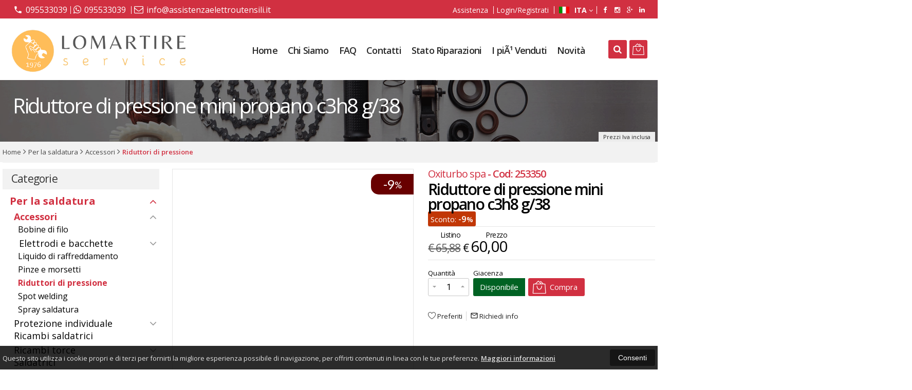

--- FILE ---
content_type: text/html; charset=UTF-8
request_url: https://www.assistenzaelettroutensili.it/14388-oxiturbo-spa-riduttore-di-pressione-mini-propano-c3h8-g-38.html
body_size: 31183
content:
<!DOCTYPE html PUBLIC "-//W3C//DTD XHTML 1.0 Transitional//EN" 
					  "http://www.w3.org/TR/xhtml1/DTD/xhtml1-transitional.dtd">
                      
<html>
<head prefix="og: http://ogp.me/ns# 
     fb: http://ogp.me/ns/fb# 
     product: http://ogp.me/ns/product#">
<!-- Global site tag (gtag.js) - Google Analytics -->
<script async src="https://www.googletagmanager.com/gtag/js?id=UA-133392521-1"></script>
<script>
  window.dataLayer = window.dataLayer || [];
  function gtag(){dataLayer.push(arguments);}
  gtag('js', new Date());

  gtag('config', 'UA-133392521-1');
</script><title>Oxiturbo spa Riduttore di pressione mini propano c3h8 g/38 253350 </title>
<meta http-equiv="Content-Type" content="text/html; charset=utf-8" />

<meta name="description" content="" />
<link rel="canonical" href="https://www.assistenzaelettroutensili.it/14388-oxiturbo-spa-riduttore-di-pressione-mini-propano-c3h8-g-38.html" />
<meta property="og:type" content="product">
<meta property="og:title" content="Oxiturbo spa Riduttore di pressione mini propano c3h8 g/38 253350 ">
<meta property="og:description" content="">
<meta property="og:url" content="https://www.assistenzaelettroutensili.it/14388-oxiturbo-spa-riduttore-di-pressione-mini-propano-c3h8-g-38.html">
<meta property="og:image" content="https://www.assistenzaelettroutensili.it/prodotti/14388/XXL/">
<meta property="og:site_name" content="Assistenza elettroutensili saldatrici e motori elettrici">
    <meta property="og:price:amount" content="60.00">
    <meta property="og:price:currency" content="EUR">
<!-- Schema.org markup for Twitter -->
<meta name="twitter:card" content="summary">
<meta name="twitter:domain" content="https://www.assistenzaelettroutensili.it">
<meta name="twitter:image" content="https://www.assistenzaelettroutensili.it/prodotti/14388/XXL/">
<meta name="twitter:title" content="Oxiturbo spa Riduttore di pressione mini propano c3h8 g/38 253350 ">
<meta name="twitter:description" content="">
<meta name="twitter:creator" content="">

<meta name="viewport" content="width=device-width, initial-scale=1, maximum-scale=1, user-scalable=no">
<meta name="theme-color" content="#ad9575">

<script type="text/javascript" src="javascript/head.js?v=9.5"></script>

<link rel="stylesheet" type="text/css" href="styles/importDefault.css?v=9.5" media="screen">
<link rel="stylesheet" type="text/css" href="styles/stili.css?v=9.5" media="screen">
<link rel="stylesheet" type="text/css" href="styles/stili_responsive.css?v=9.5" media="screen">

<link rel="stylesheet" type="text/css" href="styles/stili_personalizzati.css?v=9.5" media="screen">

<link rel="shortcut icon" href="favicon.ico" type="image/x-icon">
              
<!--     MENU     --> 
	<!--<script src='http://ajax.googleapis.com/ajax/libs/jquery/1.10.2/jquery.min.js'></script>
	<!--<script type='text/javascript' src='javascript/menu_jquery.js'></script>-->
<!--     FINE MENU     -->

<!--<script type="text/javascript" src="javascript/jquery-1.8.3.js" ></script>-->
<script src="javascript/jquery-1.8.3.min.js"></script>
<script src="javascript/jquery.caret.1.02.js"></script>

<!--       GESTIONE GALLERY SCHEDA PRODOTTO    -->
	<link rel="stylesheet" href="javascript/glasscase_Image/css/glasscase.css?v=9.5" />
	<script type="text/javascript" src="javascript/glasscase_Image/js/modernizr.custom.js?v=9.5"></script>
	<script type="text/javascript" src="javascript/glasscase_Image/js/Auto_jquery.glasscase.js?v=9.5" ></script>
<!--       FINE GESTIONE GALLERY SCHEDA PRODOTTO    --> 

	<!---->
	

<!-- CAROUSEL           --> 
	<script type="text/javascript" src="javascript/carousel/js/jquery.jcarousel.min.js?v=9.5"></script>    
	<script type="text/javascript" src="javascript/carousel/js/jcarousel.responsive.js?v=9.5"></script>
<!-- FINE CAROUSEL    -->  

<!-- Collegamenti UtilCaousel -->
	<script src="javascript/utilcarousel/js/jquery.utilcarousel.source.js?v=9.5"></script>
<!-- Collegamenti UtilCaousel -->


<!--  MENU RESPONSIVE   --> 
	<script src="javascript/MenuResponsive.js?v=9.5"></script>
	<script src="javascript/slicknav/jquery.slicknav.js?v=9.5"></script>
<!--  MENU RESPONSIVE   --> 

<!-- FILTRI RESPONSIVE -->
	<script src="javascript/FiltriResponsive.js?v=9.5"></script>
<!-- FILTRI RESPONSIVE -->

<!-- CAROUSEL   -->                         
    <script type="text/javascript" src="javascript/doubleTapToGo/js.js?v=9.5"></script>
<!-- FINE CAROUSEL  --> 



<!-- Select2 -->
<link rel="stylesheet" href="javascript/select2/select2.css?v=9.5" type="text/css" media="all" />
<script src="javascript/select2/select2.js?v=9.5" type="text/javascript"></script>
<!-- Select2 -->

<!--	Accordation Menu	-->
	<script src="javascript/AccorditionMenu/js/jquery-accordion-menu.js?v=9.5" type="text/javascript"></script>
<!--	Accordation Menu	-->

<!-- Finestre modali [scheda prodotto su info,pagamenti e spedizioni]		--> 
	<script src="javascript/Modal_effect/js/modernizr.custom.js?v=9.5"></script>
<!-- Finestre modali [scheda prodotto su info,pagamenti e spedizioni]		 -->

<!-- Smart Suggest auto compleate jquery -->
	<script type="text/javascript" src="javascript/Smart_Suggest/docs/assets/js/prettify/prettify.js?v=9.5"></script>
	<script type="text/javascript" src="javascript/Smart_Suggest/docs/assets/js/jquery.smartsuggest.js?v=9.5"></script>
<!-- Smart Suggest auto compleate jquery -->

<!-- Tooltip jquery -->
	<script src="javascript/tooltip/js/jquery.tooltipster.js?v=9.5"></script>
<!-- Tooltip jquery -->

<!--	   Alert Stilizzati	-->
	<script type="text/javascript" src="javascript/jquery-confirm/jquery-confirm.js?v=9.5"></script>
<!--	   Alert Stilizzati	-->


<!--	Smart_form [Form personalizzati]	-->
	<script type="text/javascript" src="javascript/smart_forms/js/jquery-ui-custom.min.js?v=9.5"></script>
    <script type="text/javascript" src="javascript/smart_forms/js/jquery.validate.min.js?v=9.5"></script>
    <script type="text/javascript" src="javascript/smart_forms/js/jquery.maskedinput.js?v=9.5"></script>
    <script type="text/javascript" src="javascript/smart_forms/js/additional-methods.min.js?v=9.5"></script>
    <script type="text/javascript" src="javascript/smart_forms/js/jquery-ui-custom.min.js?v=9.5"></script>
    <script type="text/javascript" src="javascript/smart_forms/js/jquery.stepper.min.js?v=9.5"></script>
    <script type="text/javascript" src="javascript/smart_forms/js/jquery-ui-touch-punch.min.js?v=9.5"></script>

    <!--[if lte IE 9]> 
        <script type="text/javascript" src="javascript/smart_forms/js/jquery.placeholder.min.js"></script>
    <![endif]-->    
    
    <!--[if lte IE 8]>
        <link type="text/css" rel="stylesheet" href="javascript/smart_forms/css/smart-forms-ie8.css">
    <![endif]-->
<!--	Smart_form [Form personalizzati]	-->

<!-- daterangepicker -->
	<script type="text/javascript" src="javascript/daterangepicker/moment.js?v=9.5"></script>
	<script type="text/javascript" src="javascript/daterangepicker/daterangepicker.js?v=9.5"></script>
<!-- daterangepicker -->

<!-- -->

<!-- Period DatePiker -->
	<script src="javascript/period_picker/jquery.datetimepicker.full.js"></script>
<!-- Period DatePiker -->
		
<!--FONTS-->
	<link href='https://fonts.googleapis.com/css?family=Open+Sans:300italic,400italic,600italic,700italic,800italic,400,300,600,700,800' rel='stylesheet' type='text/css'>
	<link href='https://fonts.googleapis.com/css?family=Roboto:400,100,100italic,300,300italic,400italic,500,500italic,700,700italic,900' rel='stylesheet' type='text/css'>
	<link href='https://fonts.googleapis.com/css?family=Hind:400,500,600,700' rel='stylesheet' type='text/css'>
	<link href='https://fonts.googleapis.com/css?family=Catamaran:400,500,600,700,800,300,900' rel='stylesheet' type='text/css'>
	<link href="https://fonts.googleapis.com/css2?family=Lato:ital,wght@0,300;0,400;0,700;1,300;1,400;1,700&display=swap" rel="stylesheet">
	<link href="https://fonts.googleapis.com/css?family=Dosis:400,500,600,700,800" rel="stylesheet">
	<link href="https://fonts.googleapis.com/css?family=Work+Sans:300,400,500,600,700,800" rel="stylesheet">
	<link href="https://fonts.googleapis.com/css?family=Rubik:400,500,700" rel="stylesheet">
		<link href="https://fonts.googleapis.com/icon?family=Material+Icons" rel="stylesheet">
	<link href="https://fonts.googleapis.com/icon?family=Material+Icons+Outlined" rel="stylesheet">
	<link href="https://fonts.googleapis.com/css2?family=Material+Symbols+Outlined:opsz,wght,FILL,GRAD@20..48,100..700,0..1,-50..200" rel="stylesheet" />
	<link href="styles/Linearicons/icons.css" rel="stylesheet" >
	

<link rel="stylesheet" href="styles/fontello/css/animation.css">
<!--[if lt IE 9]><script language="javascript" type="text/javascript" src="styles/fontello/html5.js"></script><![endif]-->
<!--[if IE 7]><link rel="stylesheet" href="styles/fontello/css/fontello-ie7.css"><![endif]-->
<link rel="stylesheet" href="styles/fontello/css/fontello.css">
<!--[if lt IE 9]><script language="javascript" type="text/javascript" src="styles/fontello2/html5.js"></script><![endif]-->
<!--[if IE 7]><link rel="stylesheet" href="styles/fontello2/css/fontello-ie7.css"><![endif]-->
<link rel="stylesheet" href="styles/fontello2/css/fontello.css">

<script type="text/javascript" src="javascript/funzioni.js?v=9.5"></script>
<script type="text/javascript" src="javascript/funzioni_comuni.js?v=9.5"></script>


<script type="application/ld+json">
{
  "@context": "http://schema.org",
  "@type": "Product", 
  "description": "",
  "name": "Riduttore di pressione mini propano c3h8 g/38",
  "image": "https://www.assistenzaelettroutensili.it/prodotti/14388/XXL/",
  "brand": {
    "@type": "Thing",
    "name": "Oxiturbo spa"
  },
  "offers": {
	"url" : "https://www.assistenzaelettroutensili.it/14388-oxiturbo-spa-riduttore-di-pressione-mini-propano-c3h8-g-38.html", 
    "@type": "Offer",
    "availability": "http://schema.org/InStock",    
	"price": "60.00",
	"priceCurrency": "EUR"	
  }
      
}
</script>
	<style>
		:root {
			--img-logo: url(https://www.assistenzaelettroutensili.it/images/logo.png)
		}
	</style>
<!-- FACEBOOK IMAGE -->
<!-- FACEBOOK IMAGE -->

<!-- jsCarousel-2.0.0  -->
<script src="javascript/jsCarousel-2.0.0/jsCarousel-2.0.0.js" type="text/javascript"></script>
<link href="javascript/jsCarousel-2.0.0/jsCarousel-2.0.0.css" rel="stylesheet" type="text/css" />
<!-- jsCarousel-2.0.0  -->

</head>

	<body id="SchedaProdotto" class=" lingua1 CatLeftTopDefault MenuPrincipale1 FotoArticoliAutomatico  NumArtRowModalita2 PositionSerach0">
		<div id="body2" class="CategoriaSxSlider">
				        <!-- DIV PRINCIPALE CHE SI CHIUDE NEL FOOTER -->
        <div id="root">
        	<div id="popup">
	<div id="messaggio"></div>
	<div class="chiudi_popup" onclick="javascript:$('#popup').fadeOut()">X</div>
</div>

<div id="popupfull">
	<div id="messaggio_full"></div>
</div><div hidden>
    <svg xmlns="http://www.w3.org/2000/svg" style="display: none;">

        <symbol id="logo-tiktok" viewBox="-68.173 -216.496 573.701 725.709" preserveAspectRatio="xMidYMid meet">
            <title>logo-tiktok</title>
            <path d="M412.19,118.66a109.27,109.27,0,0,1-9.45-5.5,132.87,132.87,0,0,1-24.27-20.62c-18.1-20.71-24.86-41.72-27.35-56.43h.1C349.14,23.9,350,16,350.13,16H267.69V334.78c0,4.28,0,8.51-.18,12.69,0,.52-.05,1-.08,1.56,0,.23,0,.47-.05.71,0,.06,0,.12,0,.18a70,70,0,0,1-35.22,55.56,68.8,68.8,0,0,1-34.11,9c-38.41,0-69.54-31.32-69.54-70s31.13-70,69.54-70a68.9,68.9,0,0,1,21.41,3.39l.1-83.94a153.14,153.14,0,0,0-118,34.52,161.79,161.79,0,0,0-35.3,43.53c-3.48,6-16.61,30.11-18.2,69.24-1,22.21,5.67,45.22,8.85,54.73v.2c2,5.6,9.75,24.71,22.38,40.82A167.53,167.53,0,0,0,115,470.66v-.2l.2.2C155.11,497.78,199.36,496,199.36,496c7.66-.31,33.32,0,62.46-13.81,32.32-15.31,50.72-38.12,50.72-38.12a158.46,158.46,0,0,0,27.64-45.93c7.46-19.61,9.95-43.13,9.95-52.53V176.49c1,.6,14.32,9.41,14.32,9.41s19.19,12.3,49.13,20.31c21.48,5.7,50.42,6.9,50.42,6.9V131.27C453.86,132.37,433.27,129.17,412.19,118.66Z"/>
        </symbol>

    </svg>
</div><div id="IconLoadingPage"><i class="colorPr fontello-icon icon-spin4 animate-spin"></i></div>
<div class="BackSfondoBox">
<header id="top" itemscope="itemscope" itemtype="https://schema.org/WPHeader">
    <!-- GESTIONE ACCOUNT E BENVENUTO -->
			<div id="Notifica_cookie" class="VersionCookie2">
			<section>
				<div class="textCookie">Questo sito utilizza i cookie propri e di terzi per fornirti la migliore esperienza possibile di navigazione, per offrirti contenuti in linea con le tue preferenze. <a href='javascript:privacy()'>Maggiori informazioni</a></div>
				<div class="buttonCookie">
					<button class="fade" onclick="consenti_cookie()"><span>Consenti</span></button>
				</div>
			</section>
		</div>
	    <div id="HeaderSfondo">
    <div class="pattern">
    <span id="ButtonMenuResponsive" class="">
        <span class="Line"></span>
        <span class="Line"></span>
        <span class="Line"></span>
    </span>
    <div id="div_top_nav">
		<section>
				<nav  id="top_nav" class="AlzaSuSmartphone">
			<a itemprop="url" id="logo" class="logoResponsive" href="https://www.assistenzaelettroutensili.it" title="Assistenza elettroutensili saldatrici e motori elettrici">
	<img itemprop="logo" border="0" src="images/logo.png" title="Assistenza elettroutensili saldatrici e motori elettrici" alt="Assistenza elettroutensili saldatrici e motori elettrici">&nbsp;
	
</a><span class='SocialTop'><a class='social Facebook' title='Facebook' target='_blank' href='https://www.facebook.com/elettroutensili'><i class='colorPr fa fa-facebook social'></i></a><a class='social Instagram' title='Instagram' target='_blank' href='https://www.instagram.com/lomartireservice/'><i class='colorPr fa fa-instagram social'></i></a><a class='social GooglePlus' title='Google+' target='_blank' href='https://g.page/Lomartireservice'><i class='colorPr fa fa-google-plus social'></i></a><a class='social Linkedin' title='Linkedin' target='_blank' href='https://www.linkedin.com/company/lomartire-service'><i class='colorPr fa fa-linkedin social'></i></a></span>			<span class="top__menu_left">
				<a class="telefono icon LinkMobile n" href_mobile="tel:095533039"><i class="material-icons">phone</i>095533039</a><a class="telefono whatsapp n" href="https://wa.me/39095533039" target="_blank"><i class="fa fa-whatsapp"></i>095533039</a>				<a class="email icon LinkDeskMobile" href_desktop="contatti.html" href_mobile="mailto:info@assistenzaelettroutensili.it">
					<i class="fa fa-envelope-o"></i>info@assistenzaelettroutensili.it				</a>
							</span>
			<span class="top__menu">
							<a class="assistenza fade copyForMenuResponsive " href="assistenza.html">Assistenza</a>
						<a class="SoloResponsive ResponsiveSoloIcona carrelloResponsive" href="carrello-si.html">
				<i class="IconCart icon Linearicons L-icon-bag2  goToCart"></i>				<span class="Contatore" id="ContatoreProdottiCarrello"></span>
			</a>
			<a href="login.html" class="ResponsiveSoloIcona account" ><i class='icon Linearicons L-icon-user'></i><span class="txt">Login/Registrati</span></a>							<span id="LinguaAttuale" class="MenuTendinaVeloce" CambiaIcona="0">
										<a id="LinguaAttualeLink" href="javascript:" class="ResponsiveSoloIcona tooltipster_interctive selected" title="<div id='AltreLingue' class='MenuLink'><a id='Ita' href='?id=14388&lingua=1' class='selected'><img src='images/ita.png' style='margin-right:5px'/>ITA</a><a id='Eng' href='?id=14388&lingua=2' class=''><img src='images/eng.png' style='margin-right:5px'/>ENG</a></div>">
						<i><img src="images/ita.png" style="margin-right:5px"/></i>
						<span class="txt">ITA</span><i class="secondariaRight fa fa-angle-down"></i>
					</a>       
				</span>
										<!--<span class="top_menu2" style="display:none">
										<a class="ListaDesideri2" href="javascript:ApriListaDesideri('1')">
						Preferiti<span id='ContatoreProdListaDesideri'></span>					</a>
										<a class="whatsapp2">
						<i class="fa fa-whatsapp"></i>
						WhatsApp					</a> 
					
				</span>-->
					</nav>
		</section>
	</div>
    <nav class="center MantieniAltezza menuPrincipaleAccontoLogo" >
		<div class="containerCerca_Carrello">
        <section class="" >
			<div class="Lineafullwidth"></div>
            <div class="Content_DecorazioneHeader">
                <div class="DecorazioneHeader FreccettaBackgrounSottoLogo"><div class="First"></div></div>
			</div>
			<span class="content-LogoTagA"><a itemprop="url" id="logo" class="logo" href="https://www.assistenzaelettroutensili.it" title="Assistenza elettroutensili saldatrici e motori elettrici">
	<img itemprop="logo" border="0" src="images/logo.png" title="Assistenza elettroutensili saldatrici e motori elettrici" alt="Assistenza elettroutensili saldatrici e motori elettrici">&nbsp;
	
</a></span><div class="Ricerca_Carrello smart-forms"><div class="carrellotop" id="preview_carrello">
				<a id="CarrelloAjax" class="AnteprimeCarrello topcarrello btncarrello colorepulsanti coloretopcarrello fade vuoto" onclick="location.href='carrello-si.html'" >
    <i class="IconCart icon Linearicons L-icon-bag2  goToCart"></i>
</a>
<script>
	if($("#pagina_attuale").val() != "loginSceltaCliente.php"){
		
		let AttivaIconeLinkVeloci = 0,

			totqta = 0,
			qtaVisibile = 0,
			ProdNelCarrello = 0,

			ContatoreProdottiCarrello = $(".ResponsiveSoloIcona #ContatoreProdottiCarrello"),

			TootltipCarrello = $('#CarrelloAjax');

		if($('#tooltiptCaricate').length === 0) {
			$('body').append('<span id="tooltiptCaricate"></span>');
		}

		ContatoreProdottiCarrello.html('<span>'+ProdNelCarrello+'</span>');
		if(ProdNelCarrello > 0){
			ContatoreProdottiCarrello.removeClass("vuoto");
		} else {
			ContatoreProdottiCarrello.addClass("vuoto");
		}

		TootltipCarrello.tooltipster({
			position:				'bottom',
			theme:					'tooltipster-shadow',
			contentTooltipAsHTML:	true,
			interactive:			true,
			maxWidth:				340,
			touchDevices:			false,
			multiple:				true,
			content:				$(`<div>Non ci sono prodotti nel tuo carrello</div>`),
			functionReady: function(instance, helper){
				FotoArticoliCentrate("#PreviewProdottiCarrello img")
			}
		});
		
		$('.LinkSpeciali2.LinkCarrello .AnteprimeCarrello').attr("tot-pr", qtaVisibile);

		if(AttivaIconeLinkVeloci === 1){

			if(0 > 0){

				if(!$("nav.menu_principale li.LinkSpeciali2").hasClass('visible')){
					$("nav.menu_principale li.LinkSpeciali2").addClass('visible');
				}
				
				if($("#CarrelloMenuFisso").length > 0){
					$("#CarrelloMenuFisso, #CarrelloMenuFisso > .IconCart").attr("tot-pr",qtaVisibile);
				}

			} else {
				$("nav.menu_principale li.LinkSpeciali2").removeClass('visible');
				$("nav.menu_principale li.LinkSpeciali2 a > .IconCart").removeAttr('tot-pr');
			}

			$("nav.menu_principale li.LinkSpeciali2 a b").html(" &euro; 0,00 <i class='fa fa-chevron-right'></i>");
		}

		$("body").addClass("CarrelloAjaxNonVuoto").removeClass("CarrelloAjaxVuoto");
		if($("#ListaCarrelliSalvatiAccount").length > 0)
	{ open_ordini("NoChangeUrl|0",3); }
	else if($("#CarrelloSalvatoAccount").length > 0)
	{ open_ordini('NoChangeUrl|'+$("#CarrelloSalvatoAccount").val(),2); }
	}
</script>
<div id="divaggiorna" ></div>

			</div><input type="hidden" id="MinimiCaratteriDiRicerca" value="4" /><form action="catalogo-search.html" method="get" id="search" onSubmit="return ControllaFormRicerca(this.id)" class="Flat" ><span class="F SearchFlat"><label for="sa" class="field noPosition"><input type="text" id="sa" name="key" class="gui-input" value="" placeholder="Cerca nel catalogo... (min 4 car)" ><i class="colorPr fontello-icon icon-spin4 animate-spin"></i></label></span><button class="colorepulsanti fade" type="button"><span class="field-icon"><i class="fa fa-search"></i></span></button><span class="Close"></span></form>
				<div class="Lineafullwidth"></div>
				</div>            <div id="InfoRapide">
            	<!--<div class="indirizzo">
                	<i class="fa fa-map-marker"></i>
                    <span class="value">Via Camillo Finocchiaro Aprile, 140 A/B/C<br />95129 - Catania (CT)</span>
                </div>-->
				
				<span class='SocialTop2'><a class='social Facebook' title='Facebook' target='_blank' href='https://www.facebook.com/elettroutensili'><i class='colorPr fa fa-facebook social'></i></a><a class='social Instagram' title='Instagram' target='_blank' href='https://www.instagram.com/lomartireservice/'><i class='colorPr fa fa-instagram social'></i></a><a class='social GooglePlus' title='Google+' target='_blank' href='https://g.page/Lomartireservice'><i class='colorPr fa fa-google-plus social'></i></a><a class='social Linkedin' title='Linkedin' target='_blank' href='https://www.linkedin.com/company/lomartire-service'><i class='colorPr fa fa-linkedin social'></i></a></span>				<div class="whatsapp">
                	<i class="fa fa-whatsapp"></i>
                    <span class="value">
						<span class="Et">Whatsapp:</span>
						<a class="telefono whatsapp n" href="https://wa.me/39095533039" target="_blank">095533039</a>                    </span>
                </div>
				                <div class="telefono">
                	<i class="material-icons">headset_mic</i>
                    <span class="value">
						<span class="Et">:</span>
						<a class="telefono LinkMobile n" href_mobile="tel:095533039">095533039</a>                    </span>
                </div>
                <div class="email">
                	<i class="material-icons">mail_outline</i>
                    <span class="value">
						<span class="Et">Email:</span>
                        <a class="icon LinkDeskMobile" href_desktop="contatti.html" href_mobile="mailto:info@assistenzaelettroutensili.it">info@assistenzaelettroutensili.it</a>
                    </span>
                </div>
            </div>
            	
    <nav id="menu_content" class="menu_principale">
		        <ul id="MenuSoloResponsive" style="display:none"><li class='Static noInMenuResponsive home '><a id='LinkHome' class='fade ' href='https://www.assistenzaelettroutensili.it'>Home</a></li><li class='Static copyForMenuResponsive chisiamo '><font class='bordo'></font><a class='fade ' href='chisiamo.html'>Chi Siamo</a></li><li class='Static PaginaCatalogo '><font class='bordo'></font><a class='fade ' href='i-nostri-prodotti.html'>Catalogo</a></li><li class='Static copyForMenuResponsive faq '><font class='bordo'></font><a class='fade ' href='faq.html'>FAQ</a></li><li class='Static copyForMenuResponsive contatti '><font class='bordo'></font><a class='fade ' href='contatti.html'>Contatti</a></li><li class='assistenza copyForMenuResponsive ' ><font class='bordo'></font><a class='fade ' href='assistenza.html'>Assistenza</a></li><li class='StatoRiparazioni copyForMenuResponsive '><font class='bordo'></font><a class='fade ' href='stato-riparazioni.html'>Stato Riparazioni</a></li><li class='LinkSpeciali copyForMenuResponsive Bestseller '><font class='bordo'></font><a class='fade Bestseller ' href='bestseller.html'>I piÃ¹ Venduti</a></li><li class='LinkSpeciali copyForMenuResponsive '><font class='bordo'></font><a class='fade Nuovi ' href='novita.html'>Novit&agrave;</a></li></ul>
        				<input type="hidden" value="false" id="menuPrCategorieActive" />
                <ul id="menuresponsive">
                    <li class='Static noInMenuResponsive home '><a id='LinkHome' class='fade ' href='https://www.assistenzaelettroutensili.it'>Home</a></li><li class='Static copyForMenuResponsive chisiamo '><font class='bordo'></font><a class='fade ' href='chisiamo.html'>Chi Siamo</a></li><li class='Static PaginaCatalogo '><font class='bordo'></font><a class='fade ' href='i-nostri-prodotti.html'>Catalogo</a></li><li class='Static copyForMenuResponsive faq '><font class='bordo'></font><a class='fade ' href='faq.html'>FAQ</a></li><li class='Static copyForMenuResponsive contatti '><font class='bordo'></font><a class='fade ' href='contatti.html'>Contatti</a></li><li class='assistenza copyForMenuResponsive ' ><font class='bordo'></font><a class='fade ' href='assistenza.html'>Assistenza</a></li><li class='StatoRiparazioni copyForMenuResponsive '><font class='bordo'></font><a class='fade ' href='stato-riparazioni.html'>Stato Riparazioni</a></li><li class='LinkSpeciali copyForMenuResponsive Bestseller '><font class='bordo'></font><a class='fade Bestseller ' href='bestseller.html'>I piÃ¹ Venduti</a></li><li class='LinkSpeciali copyForMenuResponsive '><font class='bordo'></font><a class='fade Nuovi ' href='novita.html'>Novit&agrave;</a></li>                </ul>
            	    </nav>
    </section></div></nav></div></div>	<a id="topMenuFixedPoint"></a>
    <input type="hidden" id="IconCart" value="icon Linearicons L-icon-bag2" />
	<input type="hidden" id="prodotto_aggiunto_carrello" value="Prodotto aggiunto al <font>carrello</font>!" />
	<input type="hidden" id="carrello_salvato" value="Carrello salvato con successo!" />
	<input type="hidden" id="prodotto_rimosso_lista_confronto" value="Prodotto rimosso dalla lista confronto con successo!" />
	<input type="hidden" id="lista_desideri" value="Preferiti" />
	<input type="hidden" id="lista_confronto" value="Confronta" />
	<input type="hidden" id="prodotto_rimosso_lista_desideri" value="Prodotto rimosso dalla lista" />
	<input type="hidden" id="prodotto_aggiunto_lista_confronto" value="Prodotto aggiunto alla <font>lista confronto</font> con successo!" />
	<input type="hidden" id="prodotto_aggiunto_lista_desideri" value="Prodotto aggiunto alla <font>lista dei preferiti</font> con successo!" />
    <input type="hidden" id="vai_confronto" value="Vai Al confronta" />
	<input type="hidden" id="vai_desideri" value="Vai alla lista dei preferiti" />
	<input type="hidden" id="codice_sconto_attivato" value="Codice sconto attivato con successo! Effettua i tuoi acquisti." />
	<input type="hidden" id="email_password_errati" value="Email o password errati. Riprova" />
	<input type="hidden" id="lista_confronto" value="Lista confronto" />
	<input type="hidden" id="Confirm_prodotto_cambia_categoria" value="Hai cambiato categoria di prodotti. Vuoi cancellare i prodotti esistenti nella lista di confronto?" />
	<input type="hidden" id="alert_totale_prodotti_categoria" value="Attenzione! Hai raggiunto il numero totale di prodotti inseribili nella lista confronta" />
	<input type="hidden" id="svuota_carrello" value="Svuota il carrello" />
	<input type="hidden" id="confirm_rimuovi_prodotti_carrello" value="Vuoi rimuovere tutti i prodotti dal carrello?" />
	<input type="hidden" id="rimuovi_singolo_prodotto_carrello" value="Rimozione articolo dal carrello" />
	<input type="hidden" id="confirm_rimuovi_singolo_prodotto_carrello" value="Vuoi rimuovere questo prodotto dal carrello?" />
	<input type="hidden" id="confirm_rimuovi_singolo_prodotto_carrello_salvato" value="Vuoi rimuovere questo prodotto da questo carrello @nome_carrello@?" />
	<input type="hidden" id="No_product_confronta" value="Nessun prodotto nel confronta" />
	<input type="hidden" id="title_elimina_indirizzo_spedizione" value="Elimina Indirizzo di spedizione" />
	<input type="hidden" id="elimina_indirizzo_spedizione" value="Vuoi eliminare questo indirizzo di spedizione dalla tua lista?" />
	<input type="hidden" id="title_ripristina_carrello" value="Ripristina carrello" />
	<input type="hidden" id="ripristina_carrello" value="Sei sicuro di voler ripristinare il carrello salvato?" />
	<input type="hidden" id="title_elimina_Carrello_Salvato" value="Elimina carrello salvato" />
	<input type="hidden" id="elimina_Carrello_Salvato" value="Sei sicuro di voler eliminare il carrello salvato?" />
	<input type="hidden" id="scegli_cosa_fare" value="Scegli cosa fare" />
	<input type="hidden" id="aggiungi_carrello" value="Aggiungi questi prodotti al carrello" />
	<input type="hidden" id="sostituisci_carrello" value="Sostituisci il carrello esistente" />
	<input type="hidden" id="aggiungi_carrello_text" value="Sei sicuro di voler aggiungere i prodotti del carrello: |name|, in quello corrente?" />
	<input type="hidden" id="sostituisci_carrello_text" value="Sei sicuro di voler sostituire il carrello esistente con il carrello: |name|?" />
	<input type="hidden" id="mostra_altro" value="mostra altro" />
	<input type="hidden" id="mostra_meno" value="mostra meno" />
    <input type="hidden" id="attenzione" value="Attenzione" />
	<input type="hidden" id="privacy_check" value="Acconsenti al trattamento dei tuoi dati personali." />
    <input type="hidden" id="varianti_obbligatorie" value="Selezionare tutte le varianti obbligatorie con il simbolo <span class='Asterisco required'>*</span>." />
    <input type="hidden" id="Carrello_aggiornato" value="Prodotto Inserito nel <font>carrello</font>" />
    <input type="hidden" id="vai_carrello" value="Vai al carrello" />
    <input type="hidden" id="continua_acquisti" value="Continua con gli acquisti" />
    <input type="hidden" id="Aggiorna_indirizzoSped" value="Nuovo Indirizzo di spedizione predefinito" />
    <input type="hidden" id="Aggiorna_indirizzoSpedText" value="Vuoi davvero impostare questo indirizzo di spedizione come predefinito?" />
    <input type="hidden" id="NumProdottiConfronta" value="4" />
    <input type="hidden" id="id_lingua" value="1" />
    <input type="hidden" id="QuantitaMaxOrdinabile" value="La quantita` massima ordinabile per questo prodotto e` di |n| unita`" />
	<input type="hidden" id="QuantitaMinOrdinabile" value="La quantita` minima ordinabile per questo prodotto e` di |n| unita`" />
    <input type="hidden" id="disattivaPopupCarrelloInseritoNelCarrello" value="0" />
    <input type="hidden" id="Privacyiubenda" value="0@|@" />
    <input type="hidden" id="MostraPiuMenoCategorieSubCategorie" value="<i class='fa fa-angle-down'></i>" />
	    <input type="hidden" id="pagina_attuale" value="scheda.php" />
    <input type="hidden" id="UserLogg" value="" />
	<input type="hidden" id="ListaDesideri" value="" />
	<input type="hidden" id="SpostatoNelCarrello" value="Prodotto spostato nel carrello" />
	<input type="hidden" id="ProdottoRimosso" value="Prodotto rimosso" />
    <input type="hidden" id="TitoloAvertenzaLoginAddProdListaDesideri" value="Accedi con il tuo account" />
	<input type="hidden" id="ContentAvertenzaLoginAddProdListaDesideri" value="Identificati dalla pagina di login per aggiungere questo prodotto nella tua lista dei preferiti" />
	<input type="hidden" id="ContentAvertenzaLoginPaginaProdListaDesideri" value="Identificati dalla pagina di login per visualizzare la tua lista dei preferiti" />
	<input type="hidden" id="Annulla" value="Annulla" />
    <input type="hidden" id="ContentConfirmCarrelliSalvati" value="Per visionare i tuoi carrelli salvati, vai sul tuo |InizioLinkAccount|account|FineLink| alla voce |InizioLinkCarSal|Carrelli salvati|FineLink|" />
    <input type="hidden" id="vai_mioAccout" value="Vai al mio account" />
	<input type="hidden" id="testo_limiteMax_confronta" value="Ancora |n| prodotti inseribili" />
    <input type="hidden" id="Limite_massimo_confronto_raggiunto" value="Limite massimo raggiunto" />
	<input type="hidden" id="CategoriaPadreIndirizzabile" value="1" />
	<input type="hidden" id="vai_carrello" value="Vai al carrello" />
	<input type="hidden" id="chiudi" value="Chiudi" />
	<input type="hidden" id="procedi" value="Procedi" />
	<input type="hidden" id="offerta_quantita_attivato" value="Stai usufruendo dell'offerta per quantità: Da |qta| pz. in poi, prezzo unitario: |prezzoSc| anzichè: |prezzoNoSc|" />
	<input type="hidden" id="vedi_password" value="Visualizza password" />
	<input type="hidden" id="nascondi_password" value="Nascondi password" />
	<input type="hidden" id="VociMenuDesktopInMenuResponsive" value="1" />
    <input type="hidden" id="dominio" value="https://www.assistenzaelettroutensili.it" />
    <input type="hidden" id="StyleIconCloseModal" value="CircleExtreme" />
    <input type="hidden" id="TitleRichiediInfoProd" value="Richiedi info per questo prodotto" />
    <input type="hidden" id="AttivaRidimensionamentoFotoCategoriaCatalogo" value="1" />
    <input type="hidden" id="ModeFotoVarianti" value="1" />
    <input type="hidden" id="macro_categorie_top" value="0" />
	<input type="hidden" id="FocusInput" value="0" valueprint="" />
	<input type="hidden" id="P_id_cat" value="308" /><input type="hidden" id="P_G_Scheda_CatPadreSelProdotto" value="300" /></header>
<div id="CodePHP"></div>
<div style="width:100%;overflow:hidden;"></div>
<section id="slide_info"></section><section id='FettaDiImmagine_preview'><div id="FettaDiImmagine" class=" defaultMode">
		<div class="subSlider scheda cat_300">
	<div class="pattern"></div>
		<section id="ContainerText">
    <div class="top">
	<span>Riduttore di pressione mini propano c3h8 g/38</span>
    </div>
	<div class="breadcrumbsEtichette"><div class="ivainclusa">Prezzi Iva inclusa</div></div>	</section>
	</div>
	</div>
</section><section class="SectionBreadcrumbs">
					<nav id="breadcrumbs" itemscope itemtype="http://schema.org/BreadcrumbList">
						<a href='https://www.assistenzaelettroutensili.it'>Home</a><span itemprop='itemListElement' itemscope itemtype='http://schema.org/ListItem'><span class='arrow fa fa-angle-right'></span><a class='' itemprop='item' href='catalogo-300-0-per-la-saldatura.html'><span itemprop='name'>Per la saldatura</span></a><meta itemprop='position' content='1'></span>

<span itemprop='itemListElement' itemscope itemtype='http://schema.org/ListItem'><span class='arrow fa fa-angle-right'></span><a class='' itemprop='item' href='catalogo-304-300-per-la-saldatura-accessori.html'><span itemprop='name'>Accessori</span></a><meta itemprop='position' content='2'></span>

<span itemprop='itemListElement' itemscope itemtype='http://schema.org/ListItem'><span class='arrow fa fa-angle-right'></span><a class='' itemprop='item' href='catalogo-308-300-per-la-saldatura-accessori-riduttori-di-pressione.html'><span last itemprop='name'>Riduttori di pressione<span class='nascosto Last'></span></span></a><meta itemprop='position' content='3'></span>


					</nav>
					<div class="SmartPhoneVersion EtichettePI">
						<div class="ivainclusa">Prezzi Iva inclusa</div>
						<div class="Lineafullwidth"></div>
					</div>
					<div class="Lineafullwidth"></div>
				</section>            <section id="contenuto">
	   	        <div id="vetrina"><!-- DIV IMMAGINI PRODOTTO -->
<div class="Lineafullwidth"></div>
<div id="info_prodotto" itemscope itemtype="http://schema.org/Product">
<div id="figureimg14388" style="display:none">
	<div class='TagOfferte_inFigure'><div class="sconto classScontoSoglia">-9<span>%</span></div></div>    <div class="Img">
    	<img itemprop="image" src="https://www.assistenzaelettroutensili.it/images/no_foto/no_foto193.png" />
    </div>
</div>
<div class="foto_scheda">
    <figure class="Figure_foto_scheda" style="opacity:0">
		<div class='TagOfferte_inFigure'><div class="sconto classScontoSoglia">-9<span>%</span></div></div>        <!-- DIV GALLERIA FOTO -->
            			<!-- INIZIO DIV SE PIU' DI UNA FOTO -->
            					<ul id="gallery_01" class="gallery elastislide-list">
            
				<!-- CICLO sulle foto miniature  -->

											<li img="" data-url="" data-thumbnail-path="images/no_foto/no_foto358.png" id="ContainerImg_1">
								<img id="img_1" class="ImgProd" OriginalWidth="533" OriginaHeight="400" src="images/no_foto/no_foto358.png"
								alt="" data-gc-caption="Riduttore di pressione mini propano c3h8 g/38" />
						</li>				<!-- FINE CICLO sulle foto miniature -->

								</ul>
			
        <!-- FINE DIV GALLERIA FOTO -->
    </figure>

	<!-- Collegamenti social -->

	</div>
<!-- FINE DIV IMMAGINI PRODOTTO -->

<!-- DIV PRINCIPALE CONTENITORE DELLA SCHEDA (INFO SUL PRODOTTO ALLA DX DELLA FOTO) -->
<div class="contenitore_scheda Singlearticle Automatico" id="article14388">

	
    <!-- TITOLO PRINCIPALE -->
	<h1 class='TitleProdotto_Pr' id='Title14388'><span class="coloremarca">Oxiturbo spa<strong> - </strong><strong class='Cod'><legCod>Cod: </legCod>253350</strong></span><strong class='AlertTitle'><span itemprop='name'>Riduttore di pressione mini propano c3h8 g/38</span></strong></h1>	<div id="btninputMostraAltro">
	</div>

    	<!--<br /><br />
		 PULSANTE TABELLA TAGLIE -->
		<!-- <a id="allegato" class="fade" href="#">Tabella Taglie</a>-->
	<!-- FINE PULSANTE TABELLA TAGLIE -->

    <!-- SEZIONE GESTIONE PREZZO E GIACENZA -->

    <!-- PREZZO (ORIGINALE)-->
	<div class="contenitore_prodotto_prezzo">
				<div class="contenitore_position">
		<span class="ScPerc">
							<lgd>Sconto: </lgd>
							<span class="prc">
								<span>-9<font>%</font></span>
								<span style="display:none">-9<font>%</font></span>
							</span>
							
						</span>
						<div class='EtichettePresenti Lineafullwidth'></div><span itemprop="offers" itemscope itemtype="https://schema.org/Offer">
					<meta itemprop="priceCurrency" content="EUR" />
					<div class="div_prezzo_scheda ScontoApplicato"><label class="prezzo_scheda pr" for="pac"><input type="hidden" id="PrezzoVetrina" dec="2" value="60.000000038" /><span class="pr Lst_"><span class="l">Listino</span><span class="sconto tagliato"><span class="Euro">&euro; </span>65,88</span></span><span  itemprop="price" content="60.00" class="pr Sc1_"><span class="l">Prezzo</span><span id="prezzo_vendita" class=""><span class="Euro">&euro; </span>60,00</span></span><div class="Lineafullwidth"></div></label><div class="Lineafullwidth"></div></div></span>			<!-- GESTIONE SCONTI PER QTA E OFFERTE -->
						<!-- SEZIONE GESTIONE VARIANTI SEMPLICI -->
			<div id="tab-aa" ></div>			<!-- GESTIONE GG CONSEGNA -->
			
		   	<div class="Lineafullwidth" style="margin-bottom:12px"></div>
			<div style="">
						<!-- FINE MESSAGGIO SCHEDA -->
            						</div>
		</div>

		

<!-- FINE DIV PRINCIPALE CONTENITORE DELLA SCHEDA -->
</div>

</div>
<div class="Lineafullwidth"></div>
<div class="margin20"></div>

	<div class="TabFlatmain TabSchedaProdotto" id="prodotto_descr" >
		<input id='InfoSpedizioni' class='RadioHiddenTabs tab5' type='radio' name='tabs0' />		<div class="LabelTab" >			
			<div><label for='InfoSpedizioni' class='LabelRadioHiddenTabs'><span class="txt">Info, pagamenti e spedizioni</span></label></div>		</div>
		<div class="Lineafullwidth"></div>
		<div class="content">
			<div class='content5 more-block InfoSpedizioni'><p><strong>Prezzi validi solo ON LINE&nbsp;&nbsp;&nbsp;&nbsp;&nbsp;&nbsp;&nbsp;&nbsp;&nbsp;&nbsp;&nbsp;&nbsp;&nbsp;&nbsp;&nbsp;&nbsp;&nbsp;&nbsp;&nbsp;&nbsp;&nbsp;&nbsp;&nbsp;&nbsp;&nbsp;&nbsp;&nbsp;&nbsp;&nbsp;&nbsp;&nbsp;&nbsp;&nbsp;&nbsp;&nbsp;&nbsp;&nbsp;&nbsp;&nbsp;&nbsp;&nbsp;&nbsp;&nbsp;&nbsp;&nbsp;&nbsp;&nbsp;&nbsp;&nbsp;&nbsp;&nbsp;&nbsp;&nbsp;&nbsp;&nbsp;&nbsp;&nbsp;&nbsp;&nbsp;&nbsp;&nbsp;&nbsp;&nbsp;&nbsp;&nbsp;&nbsp;&nbsp;&nbsp;&nbsp;&nbsp;&nbsp;&nbsp;&nbsp;&nbsp;&nbsp;&nbsp;&nbsp;&nbsp;&nbsp;&nbsp;&nbsp;&nbsp;&nbsp;&nbsp;&nbsp;&nbsp;&nbsp;&nbsp;&nbsp;&nbsp;&nbsp;&nbsp;&nbsp;&nbsp;&nbsp;&nbsp;&nbsp;&nbsp;&nbsp;&nbsp;&nbsp;&nbsp;&nbsp; </strong></p>

<p>&nbsp;</p>

<p><strong>Pagamenti</strong></p>

<p>&nbsp;</p>

<p>Pagare su assistenzaelettroutensili.it &egrave; davvero semplice e sicuro, puoi scegliere tra:</p>

<p>-Paypal / Carta di credito</p>

<p>-Bonifico bancario anticipato</p>

<p>&nbsp;</p>

<p>&nbsp;</p>

<p><strong>Spedizioni</strong></p>

<p>&nbsp;</p>

<p><strong>Il costo base di spedizione espressa standard&nbsp;</strong>non assicurata&nbsp; (24/48/72 ore) &egrave;<strong>&nbsp;di&nbsp; &euro; 9,90</strong>&nbsp;valido per tutta Italia.</p>

<p>Le nostre spedizioni sono&nbsp;tutte&nbsp;tracciabili e non appena il pacco sar&agrave; pronto alla spedizione vi verr&agrave; fornito il codice di tracking, consigliamo sempre di monitorare il tracking per essere aggiornati sullo stato della vostra spedizione.&nbsp;&nbsp;</p>

<p>&nbsp;</p>

<p>&nbsp;</p>

<p><strong>Ritiro in sede</strong></p>

<p>Il ritiro in sede &egrave; disponibile per i clienti di Catania e provincia che desiderano poter ritirare i prodotti senza dover pagare i costi di spedizione.<br />
E&#39; necessario completare l&#39;ordine attraverso il nostro sito, selezionare il ritiro in sede GRATUITO e pagare anticipatamente.</p></div>		</div>
	</div>
	

<input type="hidden" value="14388" id="CodProdottoScheda" />
<input type="hidden" value="0" id="VariantiComplesse" />
<script>

	function ReloadDisponibilitaProdotto()
	{
		getajax('moduli/scheda/varianti/variantiProdottoScheda.php?idprodotto=14388&prezzo=60.000000038&codice=14388&idcategoria=308&chiamataesterna=1&VariantiComplesse=0','tab-aa');
	}
	ReloadDisponibilitaProdotto();
</script>

<!-- PRODOTTI CORRELATI -->
<div class="prodottiSchedaCorrelati">
		<h3 class="TitoloSecondaLista">
			<span class="txt">
				<span class="noSmartPhone">Altri prodotti per questa categoria</span>
				<span class="SmartPhoneVersion">Altro dalla categoria</span>
			</span>
		</h3><div id="vetrinasliderCorrelatiPr2" class='vetrina_riga isUtilCarousel LoadingIconContent AttaccatoAiBordi Automatico'>
    
		<!-- DI DEFAULT OGNI 3 RIGHE CHIUDO E RIAPRO IL DIV -->
		        <article class="Singlearticle default_height quantityDisactive" id="article11151">

                <!-- GESTIONE VISUALIZZAZIONE IMMAGINE -->                    

            <a href="11151-oxiturbo-spa-riduttore-di-pressione-mini-co2-2-manometri-w21,80rhi-pg-6,5mm.html">
                <figure class="default_height quantityDisactive" id="figureimg11151">
                    <div class='TagOfferte_inFigure'><div class="sconto classScontoSoglia">-38<span>%</span></div></div>                    <div class="Img">
						<img src="prodotti/11151/scheda/11151foto.jpg" alt="RIDUTTORE DI PRESSIONE MINI CO2 2 MANOMETRI W21,80rhi Pg 6,5mm" >
						                    </div>
                </figure>
			</a>
			<div class="EtichetteMobile" style='display:none'>
								<div class="Lineafullwidth"></div>
			</div>
            <div class="dettagli_prod">
                <div class="listatotxt">
					<!-- GESTIONE VISUALIZZAZIONE TITOLO PRODOTTO -->
					                
					<div id="Title11151" class="titoloProdInLista TitoloCorto">
						<a href="11151-oxiturbo-spa-riduttore-di-pressione-mini-co2-2-manometri-w21,80rhi-pg-6,5mm.html">
							<span class='coloremarcaTop'><span dsas class="coloremarca" style="">Oxiturbo spa</span><span class="coloremarca cod">
				<strong class="Cod">
					<legCod>Cod: </legCod>255.200
				</strong>
			</span></span>							<span class="SetVertical" style="display:none"></span>
							<strong class="AlertTitle">RIDUTTORE DI PRESSIONE MINI CO2 2 MANOMETRI W21,80rhi Pg 6,5mm</strong>
							<strong class="versionDesktop">RIDUTTORE DI PRESSIONE MINI CO2 2 MANOMETRI W21,80...</strong>
							<strong class="DalTabletInGiu">RIDUTTORE DI PRESSIONE MINI CO...</strong>
													</a>
						<!-- GESTIONE VISUALIZZAZIONE BEST SELLER --> 
					</div>
											<div class="rowEtch SottoIlTitolo" count="0" count-all="1">
							<span class="sconto" style="display:none">-38<span>%</span></span>							<div class="Lineafullwidth"></div>
						</div>
						<p class="DescrizioneProdotto">RIDUTTORE DI PRESSIONE MINI CO2 2 MANOMETRINonostante le dimensioni contenute anche questi riduttori sono test...</p>					<div class="Lineafullwidth"></div>
                </div>
			</div>
			<div class="listatoprice">
				<p class="prezzo "  id="Prezzo11151"><span class="newPrezzo"><span class="Eur">&euro;</span> <font><span class="relative">50,00</span></font></span><span class="prezzoTagliato"><span class="Eur">&euro;</span> <font>81,13</font></span></p>    <div class="bottoni_prodotto Version1 btn2" >
    	<form id="form_11151" action="" onsubmit="return false;" method="get" name="#formscheda" class="formscheda" ><input type="hidden" id="id" name="id" value="11151"><input type="hidden" id="page" name="page" value="si"><input type="hidden" id="prezzoBase" name="prezzoBase" value="49.99999993"><input type="hidden" id="varianti" name="varianti" value="0"><input id="obbl" name="obbl" type="hidden" value=""/><input id="listavar" type="hidden" name="listavar" value="0" /><input type="hidden" name="qta" id="qta" value="1.00" /> <input type="hidden" name="qta11151" id="qta11151" value="1.00" /> <button id="buttoncarrello_variantiCarrello11151" onclick="aggiungi_carrelloAjax(11151,0,$('#form_11151 #qta11151').val(),'',$('#scheda_agente_sconti #sc1').val()||0,$('#scheda_agente_sconti #sc2').val()||0,$('#scheda_agente_sconti #sc3').val()||0,1)" class="pulsanticomuni btncarrello bottone_carrelloscheda pulsanteeccezione colorepulsanti fade iconText iconLeft" value="attivacarrello"><i class="IconCart icon Linearicons L-icon-bag2"></i><span class="etichetta">Compra</span></button> </form><button title="Aggiungi a lista desideri" id="catalogo_desideri11151" class="pulsanticomuni quadrato fade bottone_desideri coloredesideri" type="button" onclick="AlertAvvertenzaLoginListaDesideri(11151)"><i class="icon Linearicons L-icon-heart" title="Aggiungi a preferiti"></i></button>        <script>
						variantiGiacenza('1', '0','','11151','0','4','0','1', '0','0','catalogo') ;				   
		</script>
	</div>
					<div class="Lineafullwidth"></div>
				<div class="rowEtch2 valImballaggio"></div>
			</div>
			
			<script type="application/ld+json">
				{
				  "@context": "http://schema.org",
				  "@type": "Product", 
				  "description": "RIDUTTORE DI PRESSIONE MINI CO2 2 MANOMETRINonostante le dimensioni contenute anche questi riduttori sono test...", 
				  "name": "RIDUTTORE DI PRESSIONE MINI CO2 2 MANOMETRI W21,80rhi Pg 6,5mm",
				  "image": "https://www.assistenzaelettroutensili.it/prodotti/11151/media/11151foto.jpg",
				  "brand": {
					"@type": "Thing",
					"name": "Oxiturbo spa"
				  },
				  "offers": {
					"url" : "https://www.assistenzaelettroutensili.it/11151-oxiturbo-spa-riduttore-di-pressione-mini-co2-2-manometri-w21,80rhi-pg-6,5mm.html", 
					"@type": "Offer",
					"availability": "http://schema.org/InStock",
					"price": "50.00",
					"priceCurrency": "EUR"										
				  }
				  				}
			</script>			
			
        </article>
	
		<!-- DI DEFAULT OGNI 3 RIGHE CHIUDO E RIAPRO IL DIV -->
		        <article class="Singlearticle default_height quantityDisactive" id="article11147">

                <!-- GESTIONE VISUALIZZAZIONE IMMAGINE -->                    

            <a href="11147-oxiturbo-spa-riduttore-di-pressione-maxysmart-co2-2-manometri.html">
                <figure class="default_height quantityDisactive" id="figureimg11147">
                    <div class='TagOfferte_inFigure'><div class="sconto classScontoSoglia">-37<span>%</span></div></div>                    <div class="Img">
						<img src="prodotti/11147/scheda/11147foto.jpg" alt="Riduttore di pressione maxysmart co2 2 manometri" >
						                    </div>
                </figure>
			</a>
			<div class="EtichetteMobile" style='display:none'>
								<div class="Lineafullwidth"></div>
			</div>
            <div class="dettagli_prod">
                <div class="listatotxt">
					<!-- GESTIONE VISUALIZZAZIONE TITOLO PRODOTTO -->
					                
					<div id="Title11147" class="titoloProdInLista">
						<a href="11147-oxiturbo-spa-riduttore-di-pressione-maxysmart-co2-2-manometri.html">
							<span class='coloremarcaTop'><span dsas class="coloremarca" style="">Oxiturbo spa</span><span class="coloremarca cod">
				<strong class="Cod">
					<legCod>Cod: </legCod>245200.03
				</strong>
			</span></span>							<span class="SetVertical" style="display:none"></span>
							<strong class="AlertTitle">Riduttore di pressione maxysmart co2 2 manometri</strong>
							<strong class="versionDesktop">Riduttore di pressione maxysmart co2 2 manometri</strong>
							<strong class="DalTabletInGiu">Riduttore di pressione maxysma...</strong>
													</a>
						<!-- GESTIONE VISUALIZZAZIONE BEST SELLER --> 
					</div>
											<div class="rowEtch SottoIlTitolo" count="0" count-all="1">
							<span class="sconto" style="display:none">-37<span>%</span></span>							<div class="Lineafullwidth"></div>
						</div>
						<p class="DescrizioneProdotto">RIDUTTORE DI PRESSIONE MAXYSMART CO2 CON CUFFIA DOPPIA PER MIG-MAG-TIGCostruiti per l'utilizzo con gas compres...</p>					<div class="Lineafullwidth"></div>
                </div>
			</div>
			<div class="listatoprice">
				<p class="prezzo "  id="Prezzo11147"><span class="newPrezzo"><span class="Eur">&euro;</span> <font><span class="relative">70,00</span></font></span><span class="prezzoTagliato"><span class="Eur">&euro;</span> <font>110,41</font></span></p>    <div class="bottoni_prodotto Version1 btn2" >
    	<form id="form_11147" action="" onsubmit="return false;" method="get" name="#formscheda" class="formscheda" ><input type="hidden" id="id" name="id" value="11147"><input type="hidden" id="page" name="page" value="si"><input type="hidden" id="prezzoBase" name="prezzoBase" value="69.999999902"><input type="hidden" id="varianti" name="varianti" value="0"><input id="obbl" name="obbl" type="hidden" value=""/><input id="listavar" type="hidden" name="listavar" value="0" /><input type="hidden" name="qta" id="qta" value="1.00" /> <input type="hidden" name="qta11147" id="qta11147" value="1.00" /> <button id="buttoncarrello_variantiCarrello11147" onclick="aggiungi_carrelloAjax(11147,0,$('#form_11147 #qta11147').val(),'',$('#scheda_agente_sconti #sc1').val()||0,$('#scheda_agente_sconti #sc2').val()||0,$('#scheda_agente_sconti #sc3').val()||0,1)" class="pulsanticomuni btncarrello bottone_carrelloscheda pulsanteeccezione colorepulsanti fade iconText iconLeft" value="attivacarrello"><i class="IconCart icon Linearicons L-icon-bag2"></i><span class="etichetta">Compra</span></button> </form><button title="Aggiungi a lista desideri" id="catalogo_desideri11147" class="pulsanticomuni quadrato fade bottone_desideri coloredesideri" type="button" onclick="AlertAvvertenzaLoginListaDesideri(11147)"><i class="icon Linearicons L-icon-heart" title="Aggiungi a preferiti"></i></button>        <script>
						variantiGiacenza('1', '0','','11147','0','2','0','1', '0','0','catalogo') ;				   
		</script>
	</div>
					<div class="Lineafullwidth"></div>
				<div class="rowEtch2 valImballaggio"></div>
			</div>
			
			<script type="application/ld+json">
				{
				  "@context": "http://schema.org",
				  "@type": "Product", 
				  "description": "RIDUTTORE DI PRESSIONE MAXYSMART CO2 CON CUFFIA DOPPIA PER MIG-MAG-TIGCostruiti per l'utilizzo con gas compres...", 
				  "name": "Riduttore di pressione maxysmart co2 2 manometri",
				  "image": "https://www.assistenzaelettroutensili.it/prodotti/11147/media/11147foto.jpg",
				  "brand": {
					"@type": "Thing",
					"name": "Oxiturbo spa"
				  },
				  "offers": {
					"url" : "https://www.assistenzaelettroutensili.it/11147-oxiturbo-spa-riduttore-di-pressione-maxysmart-co2-2-manometri.html", 
					"@type": "Offer",
					"availability": "http://schema.org/InStock",
					"price": "70.00",
					"priceCurrency": "EUR"										
				  }
				  				}
			</script>			
			
        </article>
	
		<!-- DI DEFAULT OGNI 3 RIGHE CHIUDO E RIAPRO IL DIV -->
		        <article class="Singlearticle default_height quantityDisactive" id="article12536">

                <!-- GESTIONE VISUALIZZAZIONE IMMAGINE -->                    

            <a href="12536-oxiturbo-spa-riduttore-di-pressione-maxysmart-acetilene-con-staffa-e-cuffia-doppia.html">
                <figure class="default_height quantityDisactive" id="figureimg12536">
                    <div class='TagOfferte_inFigure'><div class="sconto classScontoSoglia">-17<span>%</span></div></div>                    <div class="Img">
						<img src="prodotti/12536/scheda/12536foto.jpg" alt="Riduttore di pressione maxysmart acetilene con staffa e cuffia doppia" >
						                    </div>
                </figure>
			</a>
			<div class="EtichetteMobile" style='display:none'>
								<div class="Lineafullwidth"></div>
			</div>
            <div class="dettagli_prod">
                <div class="listatotxt">
					<!-- GESTIONE VISUALIZZAZIONE TITOLO PRODOTTO -->
					                
					<div id="Title12536" class="titoloProdInLista TitoloCorto">
						<a href="12536-oxiturbo-spa-riduttore-di-pressione-maxysmart-acetilene-con-staffa-e-cuffia-doppia.html">
							<span class='coloremarcaTop'><span dsas class="coloremarca" style="">Oxiturbo spa</span><span class="coloremarca cod">
				<strong class="Cod">
					<legCod>Cod: </legCod>241250.03
				</strong>
			</span></span>							<span class="SetVertical" style="display:none"></span>
							<strong class="AlertTitle">Riduttore di pressione maxysmart acetilene con staffa e cuffia doppia</strong>
							<strong class="versionDesktop">Riduttore di pressione maxysmart acetilene con sta...</strong>
							<strong class="DalTabletInGiu">Riduttore di pressione maxysma...</strong>
													</a>
						<!-- GESTIONE VISUALIZZAZIONE BEST SELLER --> 
					</div>
											<div class="rowEtch SottoIlTitolo" count="0" count-all="1">
							<span class="sconto" style="display:none">-17<span>%</span></span>							<div class="Lineafullwidth"></div>
						</div>
						<p class="DescrizioneProdotto">RIDUTTORE DI PRESSIONE MAXYSMART ACETILENE CON STAFFA E CUFFIA DOPPIA&nbsp;Omologato fino a 300 barCostruito i...</p>					<div class="Lineafullwidth"></div>
                </div>
			</div>
			<div class="listatoprice">
				<p class="prezzo "  id="Prezzo12536"><span class="newPrezzo"><span class="Eur">&euro;</span> <font><span class="relative">75,00</span></font></span><span class="prezzoTagliato"><span class="Eur">&euro;</span> <font>90,28</font></span></p>    <div class="bottoni_prodotto Version1 btn2" >
    	<form id="form_12536" action="" onsubmit="return false;" method="get" name="#formscheda" class="formscheda" ><input type="hidden" id="id" name="id" value="12536"><input type="hidden" id="page" name="page" value="si"><input type="hidden" id="prezzoBase" name="prezzoBase" value="74.999999956"><input type="hidden" id="varianti" name="varianti" value="0"><input id="obbl" name="obbl" type="hidden" value=""/><input id="listavar" type="hidden" name="listavar" value="0" /><input type="hidden" name="qta" id="qta" value="1.00" /> <input type="hidden" name="qta12536" id="qta12536" value="1.00" /> <button id="buttoncarrello_variantiCarrello12536" onclick="aggiungi_carrelloAjax(12536,0,$('#form_12536 #qta12536').val(),'',$('#scheda_agente_sconti #sc1').val()||0,$('#scheda_agente_sconti #sc2').val()||0,$('#scheda_agente_sconti #sc3').val()||0,1)" class="pulsanticomuni btncarrello bottone_carrelloscheda pulsanteeccezione colorepulsanti fade iconText iconLeft" value="attivacarrello"><i class="IconCart icon Linearicons L-icon-bag2"></i><span class="etichetta">Compra</span></button> </form><button title="Aggiungi a lista desideri" id="catalogo_desideri12536" class="pulsanticomuni quadrato fade bottone_desideri coloredesideri" type="button" onclick="AlertAvvertenzaLoginListaDesideri(12536)"><i class="icon Linearicons L-icon-heart" title="Aggiungi a preferiti"></i></button>        <script>
						variantiGiacenza('1', '0','','12536','0','2','0','1', '0','0','catalogo') ;				   
		</script>
	</div>
					<div class="Lineafullwidth"></div>
				<div class="rowEtch2 valImballaggio"></div>
			</div>
			
			<script type="application/ld+json">
				{
				  "@context": "http://schema.org",
				  "@type": "Product", 
				  "description": "RIDUTTORE DI PRESSIONE MAXYSMART ACETILENE CON STAFFA E CUFFIA DOPPIA&nbsp;Omologato fino a 300 barCostruito i...", 
				  "name": "Riduttore di pressione maxysmart acetilene con staffa e cuffia doppia",
				  "image": "https://www.assistenzaelettroutensili.it/prodotti/12536/media/12536foto.jpg",
				  "brand": {
					"@type": "Thing",
					"name": "Oxiturbo spa"
				  },
				  "offers": {
					"url" : "https://www.assistenzaelettroutensili.it/12536-oxiturbo-spa-riduttore-di-pressione-maxysmart-acetilene-con-staffa-e-cuffia-doppia.html", 
					"@type": "Offer",
					"availability": "http://schema.org/InStock",
					"price": "75.00",
					"priceCurrency": "EUR"										
				  }
				  				}
			</script>			
			
        </article>
	
		<!-- DI DEFAULT OGNI 3 RIGHE CHIUDO E RIAPRO IL DIV -->
		        <article class="Singlearticle default_height quantityDisactive" id="article11150">

                <!-- GESTIONE VISUALIZZAZIONE IMMAGINE -->                    

            <a href="11150-oxiturbo-spa-riduttore-di-pressione-maxysmart-argon-2-manometri.html">
                <figure class="default_height quantityDisactive" id="figureimg11150">
                    <div class='TagOfferte_inFigure'><div class="sconto classScontoSoglia">-37<span>%</span></div></div>                    <div class="Img">
						<img src="prodotti/11150/scheda/11150foto.jpg" alt="Riduttore di pressione maxysmart argon 2 manometri" >
						                    </div>
                </figure>
			</a>
			<div class="EtichetteMobile" style='display:none'>
								<div class="Lineafullwidth"></div>
			</div>
            <div class="dettagli_prod">
                <div class="listatotxt">
					<!-- GESTIONE VISUALIZZAZIONE TITOLO PRODOTTO -->
					                
					<div id="Title11150" class="titoloProdInLista">
						<a href="11150-oxiturbo-spa-riduttore-di-pressione-maxysmart-argon-2-manometri.html">
							<span class='coloremarcaTop'><span dsas class="coloremarca" style="">Oxiturbo spa</span><span class="coloremarca cod">
				<strong class="Cod">
					<legCod>Cod: </legCod>246200.03
				</strong>
			</span></span>							<span class="SetVertical" style="display:none"></span>
							<strong class="AlertTitle">Riduttore di pressione maxysmart argon 2 manometri</strong>
							<strong class="versionDesktop">Riduttore di pressione maxysmart argon 2 manometri</strong>
							<strong class="DalTabletInGiu">Riduttore di pressione maxysma...</strong>
													</a>
						<!-- GESTIONE VISUALIZZAZIONE BEST SELLER --> 
					</div>
											<div class="rowEtch SottoIlTitolo" count="0" count-all="1">
							<span class="sconto" style="display:none">-37<span>%</span></span>							<div class="Lineafullwidth"></div>
						</div>
						<p class="DescrizioneProdotto">RIDUTTORE DI PRESSIONE MAXYSMART&nbsp;ARGON CON CUFFIA DOPPIA PER MIG-MAG-TIGCostruiti per l'utilizzo con gas ...</p>					<div class="Lineafullwidth"></div>
                </div>
			</div>
			<div class="listatoprice">
				<p class="prezzo "  id="Prezzo11150"><span class="newPrezzo"><span class="Eur">&euro;</span> <font><span class="relative">70,00</span></font></span><span class="prezzoTagliato"><span class="Eur">&euro;</span> <font>110,41</font></span></p>    <div class="bottoni_prodotto Version1 btn2" >
    	<form id="form_11150" action="" onsubmit="return false;" method="get" name="#formscheda" class="formscheda" ><input type="hidden" id="id" name="id" value="11150"><input type="hidden" id="page" name="page" value="si"><input type="hidden" id="prezzoBase" name="prezzoBase" value="69.999999902"><input type="hidden" id="varianti" name="varianti" value="0"><input id="obbl" name="obbl" type="hidden" value=""/><input id="listavar" type="hidden" name="listavar" value="0" /><input type="hidden" name="qta" id="qta" value="1.00" /> <input type="hidden" name="qta11150" id="qta11150" value="1.00" /> <button id="buttoncarrello_variantiCarrello11150" onclick="aggiungi_carrelloAjax(11150,0,$('#form_11150 #qta11150').val(),'',$('#scheda_agente_sconti #sc1').val()||0,$('#scheda_agente_sconti #sc2').val()||0,$('#scheda_agente_sconti #sc3').val()||0,1)" class="pulsanticomuni btncarrello bottone_carrelloscheda pulsanteeccezione colorepulsanti fade iconText iconLeft" value="attivacarrello"><i class="IconCart icon Linearicons L-icon-bag2"></i><span class="etichetta">Compra</span></button> </form><button title="Aggiungi a lista desideri" id="catalogo_desideri11150" class="pulsanticomuni quadrato fade bottone_desideri coloredesideri" type="button" onclick="AlertAvvertenzaLoginListaDesideri(11150)"><i class="icon Linearicons L-icon-heart" title="Aggiungi a preferiti"></i></button>        <script>
						variantiGiacenza('1', '0','','11150','0','1','0','1', '0','0','catalogo') ;				   
		</script>
	</div>
					<div class="Lineafullwidth"></div>
				<div class="rowEtch2 valImballaggio"></div>
			</div>
			
			<script type="application/ld+json">
				{
				  "@context": "http://schema.org",
				  "@type": "Product", 
				  "description": "RIDUTTORE DI PRESSIONE MAXYSMART&nbsp;ARGON CON CUFFIA DOPPIA PER MIG-MAG-TIGCostruiti per l'utilizzo con gas ...", 
				  "name": "Riduttore di pressione maxysmart argon 2 manometri",
				  "image": "https://www.assistenzaelettroutensili.it/prodotti/11150/media/11150foto.jpg",
				  "brand": {
					"@type": "Thing",
					"name": "Oxiturbo spa"
				  },
				  "offers": {
					"url" : "https://www.assistenzaelettroutensili.it/11150-oxiturbo-spa-riduttore-di-pressione-maxysmart-argon-2-manometri.html", 
					"@type": "Offer",
					"availability": "http://schema.org/InStock",
					"price": "70.00",
					"priceCurrency": "EUR"										
				  }
				  				}
			</script>			
			
        </article>
	
		<!-- DI DEFAULT OGNI 3 RIGHE CHIUDO E RIAPRO IL DIV -->
		        <article class="Singlearticle default_height quantityDisactive" id="article9929">

                <!-- GESTIONE VISUALIZZAZIONE IMMAGINE -->                    

            <a href="9929-telwin-adattatore-bombola-argon-it.html">
                <figure class="default_height quantityDisactive" id="figureimg9929">
                                        <div class="Img">
						<img src="images/no_foto/no_foto358.png" alt="" >
						                    </div>
                </figure>
			</a>
			<div class="EtichetteMobile" style='display:none'>
								<div class="Lineafullwidth"></div>
			</div>
            <div class="dettagli_prod">
                <div class="listatotxt">
					<!-- GESTIONE VISUALIZZAZIONE TITOLO PRODOTTO -->
					                
					<div id="Title9929" class="titoloProdInLista">
						<a href="9929-telwin-adattatore-bombola-argon-it.html">
							<span class='coloremarcaTop'><span dsas class="coloremarca" style="">Telwin</span><span class="coloremarca cod">
				<strong class="Cod">
					<legCod>Cod: </legCod>432036
				</strong>
			</span></span>							<span class="SetVertical" style="display:none"></span>
							<strong class="AlertTitle">Adattatore bombola argon it</strong>
							<strong class="versionDesktop">Adattatore bombola argon it</strong>
							<strong class="DalTabletInGiu">Adattatore bombola argon it</strong>
													</a>
						<!-- GESTIONE VISUALIZZAZIONE BEST SELLER --> 
					</div>
										<div class="Lineafullwidth"></div>
                </div>
			</div>
			<div class="listatoprice">
				<p class="prezzo "  id="Prezzo9929"><span class="PrezzoVetrina"><span class="Eur">&euro;</span> <font><span class="relative">15,00</span></font></span></p>    <div class="bottoni_prodotto Version1 btn2" >
    	<form id="form_9929" action="" onsubmit="return false;" method="get" name="#formscheda" class="formscheda" ><input type="hidden" id="id" name="id" value="9929"><input type="hidden" id="page" name="page" value="si"><input type="hidden" id="prezzoBase" name="prezzoBase" value="15.00000004"><input type="hidden" id="varianti" name="varianti" value="0"><input id="obbl" name="obbl" type="hidden" value=""/><input id="listavar" type="hidden" name="listavar" value="0" /><input type="hidden" name="qta" id="qta" value="1" /> <input type="hidden" name="qta9929" id="qta9929" value="1" /> <button id="buttoncarrello_variantiCarrello9929" onclick="aggiungi_carrelloAjax(9929,0,$('#form_9929 #qta9929').val(),'',$('#scheda_agente_sconti #sc1').val()||0,$('#scheda_agente_sconti #sc2').val()||0,$('#scheda_agente_sconti #sc3').val()||0,1)" class="pulsanticomuni btncarrello bottone_carrelloscheda pulsanteeccezione colorepulsanti fade iconText iconLeft" value="attivacarrello"><i class="IconCart icon Linearicons L-icon-bag2"></i><span class="etichetta">Compra</span></button> </form><button title="Aggiungi a lista desideri" id="catalogo_desideri9929" class="pulsanticomuni quadrato fade bottone_desideri coloredesideri" type="button" onclick="AlertAvvertenzaLoginListaDesideri(9929)"><i class="icon Linearicons L-icon-heart" title="Aggiungi a preferiti"></i></button>        <script>
						variantiGiacenza('1', '0','','9929','0','8','0','1', '0','0','catalogo') ;				   
		</script>
	</div>
					<div class="Lineafullwidth"></div>
				<div class="rowEtch2 valImballaggio"></div>
			</div>
			
			<script type="application/ld+json">
				{
				  "@context": "http://schema.org",
				  "@type": "Product", 
				  "description": "", 
				  "name": "Adattatore bombola argon it",
				  "image": "https://www.assistenzaelettroutensili.it/images/no_foto/no_foto193.png",
				  "brand": {
					"@type": "Thing",
					"name": "Telwin"
				  },
				  "offers": {
					"url" : "https://www.assistenzaelettroutensili.it/9929-telwin-adattatore-bombola-argon-it.html", 
					"@type": "Offer",
					"availability": "http://schema.org/InStock",
					"price": "15.00",
					"priceCurrency": "EUR"										
				  }
				  				}
			</script>			
			
        </article>
	
		<!-- DI DEFAULT OGNI 3 RIGHE CHIUDO E RIAPRO IL DIV -->
		        <article class="Singlearticle default_height quantityDisactive" id="article13107">

                <!-- GESTIONE VISUALIZZAZIONE IMMAGINE -->                    

            <a href="13107-oxiturbo-spa-riduttore-mignon-co2.html">
                <figure class="default_height quantityDisactive" id="figureimg13107">
                    <div class='TagOfferte_inFigure'><div class="sconto classScontoSoglia">-32<span>%</span></div></div>                    <div class="Img">
						<img src="prodotti/13107/scheda/13107foto.jpg" alt="Riduttore mignon co2" >
						                    </div>
                </figure>
			</a>
			<div class="EtichetteMobile" style='display:none'>
								<div class="Lineafullwidth"></div>
			</div>
            <div class="dettagli_prod">
                <div class="listatotxt">
					<!-- GESTIONE VISUALIZZAZIONE TITOLO PRODOTTO -->
					                
					<div id="Title13107" class="titoloProdInLista">
						<a href="13107-oxiturbo-spa-riduttore-mignon-co2.html">
							<span class='coloremarcaTop'><span dsas class="coloremarca" style="">Oxiturbo spa</span><span class="coloremarca cod">
				<strong class="Cod">
					<legCod>Cod: </legCod>225300
				</strong>
			</span></span>							<span class="SetVertical" style="display:none"></span>
							<strong class="AlertTitle">Riduttore mignon co2</strong>
							<strong class="versionDesktop">Riduttore mignon co2</strong>
							<strong class="DalTabletInGiu">Riduttore mignon co2</strong>
													</a>
						<!-- GESTIONE VISUALIZZAZIONE BEST SELLER --> 
					</div>
											<div class="rowEtch SottoIlTitolo" count="0" count-all="1">
							<span class="sconto" style="display:none">-32<span>%</span></span>							<div class="Lineafullwidth"></div>
						</div>
											<div class="Lineafullwidth"></div>
                </div>
			</div>
			<div class="listatoprice">
				<p class="prezzo "  id="Prezzo13107"><span class="newPrezzo"><span class="Eur">&euro;</span> <font><span class="relative">33,00</span></font></span><span class="prezzoTagliato"><span class="Eur">&euro;</span> <font>48,56</font></span></p>    <div class="bottoni_prodotto Version1 btn2" >
    	<form id="form_13107" action="" onsubmit="return false;" method="get" name="#formscheda" class="formscheda" ><input type="hidden" id="id" name="id" value="13107"><input type="hidden" id="page" name="page" value="si"><input type="hidden" id="prezzoBase" name="prezzoBase" value="32.999999966"><input type="hidden" id="varianti" name="varianti" value="0"><input id="obbl" name="obbl" type="hidden" value=""/><input id="listavar" type="hidden" name="listavar" value="0" /><input type="hidden" name="qta" id="qta" value="1.00" /> <input type="hidden" name="qta13107" id="qta13107" value="1.00" /> <button id="buttoncarrello_variantiCarrello13107" onclick="aggiungi_carrelloAjax(13107,0,$('#form_13107 #qta13107').val(),'',$('#scheda_agente_sconti #sc1').val()||0,$('#scheda_agente_sconti #sc2').val()||0,$('#scheda_agente_sconti #sc3').val()||0,1)" class="pulsanticomuni btncarrello bottone_carrelloscheda pulsanteeccezione colorepulsanti fade iconText iconLeft" value="attivacarrello"><i class="IconCart icon Linearicons L-icon-bag2"></i><span class="etichetta">Compra</span></button> </form><button title="Aggiungi a lista desideri" id="catalogo_desideri13107" class="pulsanticomuni quadrato fade bottone_desideri coloredesideri" type="button" onclick="AlertAvvertenzaLoginListaDesideri(13107)"><i class="icon Linearicons L-icon-heart" title="Aggiungi a preferiti"></i></button>        <script>
						variantiGiacenza('1', '0','','13107','0','1','0','1', '0','0','catalogo') ;				   
		</script>
	</div>
					<div class="Lineafullwidth"></div>
				<div class="rowEtch2 valImballaggio"></div>
			</div>
			
			<script type="application/ld+json">
				{
				  "@context": "http://schema.org",
				  "@type": "Product", 
				  "description": "", 
				  "name": "Riduttore mignon co2",
				  "image": "https://www.assistenzaelettroutensili.it/prodotti/13107/media/13107foto.jpg",
				  "brand": {
					"@type": "Thing",
					"name": "Oxiturbo spa"
				  },
				  "offers": {
					"url" : "https://www.assistenzaelettroutensili.it/13107-oxiturbo-spa-riduttore-mignon-co2.html", 
					"@type": "Offer",
					"availability": "http://schema.org/InStock",
					"price": "33.00",
					"priceCurrency": "EUR"										
				  }
				  				}
			</script>			
			
        </article>
	
		<!-- DI DEFAULT OGNI 3 RIGHE CHIUDO E RIAPRO IL DIV -->
		        <article class="Singlearticle default_height quantityDisactive" id="article11999">

                <!-- GESTIONE VISUALIZZAZIONE IMMAGINE -->                    

            <a href="11999-oxiturbo-spa-riduttore-di-pressione-maxysmart-o2-con-cuffia-doppia.html">
                <figure class="default_height quantityDisactive" id="figureimg11999">
                    <div class='TagOfferte_inFigure'><div class="sconto classScontoSoglia">-35<span>%</span></div></div>                    <div class="Img">
						<img src="prodotti/11999/scheda/11999foto.jpg" alt="Riduttore di pressione maxysmart o2 con cuffia doppia" >
						                    </div>
                </figure>
			</a>
			<div class="EtichetteMobile" style='display:none'>
								<div class="Lineafullwidth"></div>
			</div>
            <div class="dettagli_prod">
                <div class="listatotxt">
					<!-- GESTIONE VISUALIZZAZIONE TITOLO PRODOTTO -->
					                
					<div id="Title11999" class="titoloProdInLista TitoloCorto">
						<a href="11999-oxiturbo-spa-riduttore-di-pressione-maxysmart-o2-con-cuffia-doppia.html">
							<span class='coloremarcaTop'><span dsas class="coloremarca" style="">Oxiturbo spa</span><span class="coloremarca cod">
				<strong class="Cod">
					<legCod>Cod: </legCod>240250.03
				</strong>
			</span></span>							<span class="SetVertical" style="display:none"></span>
							<strong class="AlertTitle">Riduttore di pressione maxysmart o2 con cuffia doppia</strong>
							<strong class="versionDesktop">Riduttore di pressione maxysmart o2 con cuffia dop...</strong>
							<strong class="DalTabletInGiu">Riduttore di pressione maxysma...</strong>
													</a>
						<!-- GESTIONE VISUALIZZAZIONE BEST SELLER --> 
					</div>
											<div class="rowEtch SottoIlTitolo" count="0" count-all="1">
							<span class="sconto" style="display:none">-35<span>%</span></span>							<div class="Lineafullwidth"></div>
						</div>
						<p class="DescrizioneProdotto">MAXYSMART PER SALDATURA OSSIACETILENICACostruiti in ottemperanza alla EN ISO 2503 consentono una facile lettur...</p>					<div class="Lineafullwidth"></div>
                </div>
			</div>
			<div class="listatoprice">
				<p class="prezzo "  id="Prezzo11999"><span class="newPrezzo"><span class="Eur">&euro;</span> <font><span class="relative">75,00</span></font></span><span class="prezzoTagliato"><span class="Eur">&euro;</span> <font>115,90</font></span></p>    <div class="bottoni_prodotto Version1 btn2" >
    	<form id="form_11999" action="" onsubmit="return false;" method="get" name="#formscheda" class="formscheda" ><input type="hidden" id="id" name="id" value="11999"><input type="hidden" id="page" name="page" value="si"><input type="hidden" id="prezzoBase" name="prezzoBase" value="74.999999956"><input type="hidden" id="varianti" name="varianti" value="0"><input id="obbl" name="obbl" type="hidden" value=""/><input id="listavar" type="hidden" name="listavar" value="0" /><input type="hidden" name="qta" id="qta" value="1.00" /> <input type="hidden" name="qta11999" id="qta11999" value="1.00" /> <button id="buttoncarrello_variantiCarrello11999" onclick="aggiungi_carrelloAjax(11999,0,$('#form_11999 #qta11999').val(),'',$('#scheda_agente_sconti #sc1').val()||0,$('#scheda_agente_sconti #sc2').val()||0,$('#scheda_agente_sconti #sc3').val()||0,1)" class="pulsanticomuni btncarrello bottone_carrelloscheda pulsanteeccezione colorepulsanti fade iconText iconLeft" value="attivacarrello"><i class="IconCart icon Linearicons L-icon-bag2"></i><span class="etichetta">Compra</span></button> </form><button title="Aggiungi a lista desideri" id="catalogo_desideri11999" class="pulsanticomuni quadrato fade bottone_desideri coloredesideri" type="button" onclick="AlertAvvertenzaLoginListaDesideri(11999)"><i class="icon Linearicons L-icon-heart" title="Aggiungi a preferiti"></i></button>        <script>
						variantiGiacenza('1', '0','','11999','0','2','0','1', '0','0','catalogo') ;				   
		</script>
	</div>
					<div class="Lineafullwidth"></div>
				<div class="rowEtch2 valImballaggio"></div>
			</div>
			
			<script type="application/ld+json">
				{
				  "@context": "http://schema.org",
				  "@type": "Product", 
				  "description": "MAXYSMART PER SALDATURA OSSIACETILENICACostruiti in ottemperanza alla EN ISO 2503 consentono una facile lettur...", 
				  "name": "Riduttore di pressione maxysmart o2 con cuffia doppia",
				  "image": "https://www.assistenzaelettroutensili.it/prodotti/11999/media/11999foto.jpg",
				  "brand": {
					"@type": "Thing",
					"name": "Oxiturbo spa"
				  },
				  "offers": {
					"url" : "https://www.assistenzaelettroutensili.it/11999-oxiturbo-spa-riduttore-di-pressione-maxysmart-o2-con-cuffia-doppia.html", 
					"@type": "Offer",
					"availability": "http://schema.org/InStock",
					"price": "75.00",
					"priceCurrency": "EUR"										
				  }
				  				}
			</script>			
			
        </article>
	
		<!-- DI DEFAULT OGNI 3 RIGHE CHIUDO E RIAPRO IL DIV -->
		        <article class="Singlearticle default_height quantityDisactive" id="article11146">

                <!-- GESTIONE VISUALIZZAZIONE IMMAGINE -->                    

            <a href="11146-oxiturbo-spa-riduttore-di-pressione-maxysmart-argon-con-manopola-cuffia-e-flussometro.html">
                <figure class="default_height quantityDisactive" id="figureimg11146">
                    <div class='TagOfferte_inFigure'><div class="sconto classScontoSoglia">-37<span>%</span></div></div>                    <div class="Img">
						<img src="prodotti/11146/scheda/11146foto.jpg" alt="Riduttore di pressione maxysmart argon con manopola cuffia e flussometro" >
						                    </div>
                </figure>
			</a>
			<div class="EtichetteMobile" style='display:none'>
								<div class="Lineafullwidth"></div>
			</div>
            <div class="dettagli_prod">
                <div class="listatotxt">
					<!-- GESTIONE VISUALIZZAZIONE TITOLO PRODOTTO -->
					                
					<div id="Title11146" class="titoloProdInLista TitoloCorto">
						<a href="11146-oxiturbo-spa-riduttore-di-pressione-maxysmart-argon-con-manopola-cuffia-e-flussometro.html">
							<span class='coloremarcaTop'><span dsas class="coloremarca" style="">Oxiturbo spa</span><span class="coloremarca cod">
				<strong class="Cod">
					<legCod>Cod: </legCod>246400.98
				</strong>
			</span></span>							<span class="SetVertical" style="display:none"></span>
							<strong class="AlertTitle">Riduttore di pressione maxysmart argon con manopola cuffia e flussometro</strong>
							<strong class="versionDesktop">Riduttore di pressione maxysmart argon con manopol...</strong>
							<strong class="DalTabletInGiu">Riduttore di pressione maxysma...</strong>
													</a>
						<!-- GESTIONE VISUALIZZAZIONE BEST SELLER --> 
					</div>
											<div class="rowEtch SottoIlTitolo" count="0" count-all="1">
							<span class="sconto" style="display:none">-37<span>%</span></span>							<div class="Lineafullwidth"></div>
						</div>
						<p class="DescrizioneProdotto">RIDUTTORE DI PRESSIONE MAXYSMART ARGON CON MANOPOLA CUFFIA E FLUSSOMETROCostruiti per l'utilizzo con gas compr...</p>					<div class="Lineafullwidth"></div>
                </div>
			</div>
			<div class="listatoprice">
				<p class="prezzo "  id="Prezzo11146"><span class="newPrezzo"><span class="Eur">&euro;</span> <font><span class="relative">90,00</span></font></span><span class="prezzoTagliato"><span class="Eur">&euro;</span> <font>143,96</font></span></p>    <div class="bottoni_prodotto Version1 btn2" >
    	<form id="form_11146" action="" onsubmit="return false;" method="get" name="#formscheda" class="formscheda" ><input type="hidden" id="id" name="id" value="11146"><input type="hidden" id="page" name="page" value="si"><input type="hidden" id="prezzoBase" name="prezzoBase" value="89.999999996"><input type="hidden" id="varianti" name="varianti" value="0"><input id="obbl" name="obbl" type="hidden" value=""/><input id="listavar" type="hidden" name="listavar" value="0" /><input type="hidden" name="qta" id="qta" value="1.00" /> <input type="hidden" name="qta11146" id="qta11146" value="1.00" /> <button id="buttoncarrello_variantiCarrello11146" onclick="aggiungi_carrelloAjax(11146,0,$('#form_11146 #qta11146').val(),'',$('#scheda_agente_sconti #sc1').val()||0,$('#scheda_agente_sconti #sc2').val()||0,$('#scheda_agente_sconti #sc3').val()||0,1)" class="pulsanticomuni btncarrello bottone_carrelloscheda pulsanteeccezione colorepulsanti fade iconText iconLeft" value="attivacarrello"><i class="IconCart icon Linearicons L-icon-bag2"></i><span class="etichetta">Compra</span></button> </form><button title="Aggiungi a lista desideri" id="catalogo_desideri11146" class="pulsanticomuni quadrato fade bottone_desideri coloredesideri" type="button" onclick="AlertAvvertenzaLoginListaDesideri(11146)"><i class="icon Linearicons L-icon-heart" title="Aggiungi a preferiti"></i></button>        <script>
						variantiGiacenza('1', '0','','11146','0','1','0','1', '0','0','catalogo') ;				   
		</script>
	</div>
					<div class="Lineafullwidth"></div>
				<div class="rowEtch2 valImballaggio"></div>
			</div>
			
			<script type="application/ld+json">
				{
				  "@context": "http://schema.org",
				  "@type": "Product", 
				  "description": "RIDUTTORE DI PRESSIONE MAXYSMART ARGON CON MANOPOLA CUFFIA E FLUSSOMETROCostruiti per l'utilizzo con gas compr...", 
				  "name": "Riduttore di pressione maxysmart argon con manopola cuffia e flussometro",
				  "image": "https://www.assistenzaelettroutensili.it/prodotti/11146/media/11146foto.jpg",
				  "brand": {
					"@type": "Thing",
					"name": "Oxiturbo spa"
				  },
				  "offers": {
					"url" : "https://www.assistenzaelettroutensili.it/11146-oxiturbo-spa-riduttore-di-pressione-maxysmart-argon-con-manopola-cuffia-e-flussometro.html", 
					"@type": "Offer",
					"availability": "http://schema.org/InStock",
					"price": "90.00",
					"priceCurrency": "EUR"										
				  }
				  				}
			</script>			
			
        </article>
	
		<!-- DI DEFAULT OGNI 3 RIGHE CHIUDO E RIAPRO IL DIV -->
		        <article class="Singlearticle default_height quantityDisactive" id="article11148">

                <!-- GESTIONE VISUALIZZAZIONE IMMAGINE -->                    

            <a href="11148-oxiturbo-spa-riduttore-di-pressione-maxymum-azoto-60-bar.html">
                <figure class="default_height quantityDisactive" id="figureimg11148">
                    <div class='TagOfferte_inFigure'><div class="sconto classScontoSoglia">-26<span>%</span></div></div>                    <div class="Img">
						<img src="prodotti/11148/scheda/11148foto.jpg" alt="Riduttore di pressione maxymum azoto 60 bar" >
						                    </div>
                </figure>
			</a>
			<div class="EtichetteMobile" style='display:none'>
								<div class="Lineafullwidth"></div>
			</div>
            <div class="dettagli_prod">
                <div class="listatotxt">
					<!-- GESTIONE VISUALIZZAZIONE TITOLO PRODOTTO -->
					                
					<div id="Title11148" class="titoloProdInLista">
						<a href="11148-oxiturbo-spa-riduttore-di-pressione-maxymum-azoto-60-bar.html">
							<span class='coloremarcaTop'><span dsas class="coloremarca" style="">Oxiturbo spa</span><span class="coloremarca cod">
				<strong class="Cod">
					<legCod>Cod: </legCod>294200
				</strong>
			</span></span>							<span class="SetVertical" style="display:none"></span>
							<strong class="AlertTitle">Riduttore di pressione maxymum azoto 60 bar</strong>
							<strong class="versionDesktop">Riduttore di pressione maxymum azoto 60 bar</strong>
							<strong class="DalTabletInGiu">Riduttore di pressione maxymum...</strong>
													</a>
						<!-- GESTIONE VISUALIZZAZIONE BEST SELLER --> 
					</div>
											<div class="rowEtch SottoIlTitolo" count="0" count-all="1">
							<span class="sconto" style="display:none">-26<span>%</span></span>							<div class="Lineafullwidth"></div>
						</div>
						<p class="DescrizioneProdotto">RIDUTTORE DI PRESSIONE MAXYMUM AZOTO 60 BARParticolarmente adatto per la pulizia degli impianti di condizionam...</p>					<div class="Lineafullwidth"></div>
                </div>
			</div>
			<div class="listatoprice">
				<p class="prezzo "  id="Prezzo11148"><span class="newPrezzo"><span class="Eur">&euro;</span> <font><span class="relative">160,00</span></font></span><span class="prezzoTagliato"><span class="Eur">&euro;</span> <font>215,94</font></span></p>    <div class="bottoni_prodotto Version1 btn2" >
    	<form id="form_11148" action="" onsubmit="return false;" method="get" name="#formscheda" class="formscheda" ><input type="hidden" id="id" name="id" value="11148"><input type="hidden" id="page" name="page" value="si"><input type="hidden" id="prezzoBase" name="prezzoBase" value="160.00000002"><input type="hidden" id="varianti" name="varianti" value="0"><input id="obbl" name="obbl" type="hidden" value=""/><input id="listavar" type="hidden" name="listavar" value="0" /><input type="hidden" name="qta" id="qta" value="1.00" /> <input type="hidden" name="qta11148" id="qta11148" value="1.00" /> <button id="buttoncarrello_variantiCarrello11148" onclick="aggiungi_carrelloAjax(11148,0,$('#form_11148 #qta11148').val(),'',$('#scheda_agente_sconti #sc1').val()||0,$('#scheda_agente_sconti #sc2').val()||0,$('#scheda_agente_sconti #sc3').val()||0,1)" class="pulsanticomuni btncarrello bottone_carrelloscheda pulsanteeccezione colorepulsanti fade iconText iconLeft" value="attivacarrello"><i class="IconCart icon Linearicons L-icon-bag2"></i><span class="etichetta">Compra</span></button> </form><button title="Aggiungi a lista desideri" id="catalogo_desideri11148" class="pulsanticomuni quadrato fade bottone_desideri coloredesideri" type="button" onclick="AlertAvvertenzaLoginListaDesideri(11148)"><i class="icon Linearicons L-icon-heart" title="Aggiungi a preferiti"></i></button>        <script>
						variantiGiacenza('1', '0','','11148','0','1','0','1', '0','0','catalogo') ;				   
		</script>
	</div>
					<div class="Lineafullwidth"></div>
				<div class="rowEtch2 valImballaggio"></div>
			</div>
			
			<script type="application/ld+json">
				{
				  "@context": "http://schema.org",
				  "@type": "Product", 
				  "description": "RIDUTTORE DI PRESSIONE MAXYMUM AZOTO 60 BARParticolarmente adatto per la pulizia degli impianti di condizionam...", 
				  "name": "Riduttore di pressione maxymum azoto 60 bar",
				  "image": "https://www.assistenzaelettroutensili.it/prodotti/11148/media/11148foto.jpg",
				  "brand": {
					"@type": "Thing",
					"name": "Oxiturbo spa"
				  },
				  "offers": {
					"url" : "https://www.assistenzaelettroutensili.it/11148-oxiturbo-spa-riduttore-di-pressione-maxymum-azoto-60-bar.html", 
					"@type": "Offer",
					"availability": "http://schema.org/InStock",
					"price": "160.00",
					"priceCurrency": "EUR"										
				  }
				  				}
			</script>			
			
        </article>
	</div>
	<div class="bottom_Slider_Fixed headerTitle">
		<button id="prev_Slider_Fixed_corCorrelatiPr2" title="Precedente" type="button" class="prev btn btn-success">
			<i class="fa fa-angle-left"></i>
		</button>
		<button id="next_Slider_Fixed_corCorrelatiPr2" title="Successivo" type="button" class="next btn btn-success">
			<i class="fa fa-angle-right"></i>
		</button>
	</div>
	<script>
		$(function(){
			var IdVetrina = "vetrinasliderCorrelatiPr2";
			var SliderArticle = $('#' + IdVetrina);
			var numProdPerRiga = 4;
			
			SliderArticle.utilCarousel({
				itemAnimation: 'util-fade-in',
				responsiveMode: 'breakPoints',
				showItems	: numProdPerRiga,
				breakPoints: [[510, 2], [740, 2], [770, 3], [1024, 4]]
			});
			
			var listaSFCorrelatiPr2 = SliderArticle.data('utilCarousel');
			var BtnPrevCorrelatiPr2 = $('#prev_Slider_Fixed_corCorrelatiPr2');
			var BtnNextCorrelatiPr2 = $('#next_Slider_Fixed_corCorrelatiPr2');
			
			PulsanteUtilCarosualCustom(listaSFCorrelatiPr2,"",BtnPrevCorrelatiPr2,BtnNextCorrelatiPr2);
			BtnPrevCorrelatiPr2.on('click', function() {
				PulsanteUtilCarosualCustom(listaSFCorrelatiPr2,"prev",BtnPrevCorrelatiPr2,BtnNextCorrelatiPr2);
			});
			
			BtnNextCorrelatiPr2.on('click', function() {
				PulsanteUtilCarosualCustom(listaSFCorrelatiPr2,"next",BtnPrevCorrelatiPr2,BtnNextCorrelatiPr2);
			});

			var RilevaMaxHeight = 0;
			SliderArticle.find("article").each(function(){
				var H = $(this).height();
				if(H > RilevaMaxHeight) RilevaMaxHeight = H;
			});
			
			SliderArticle.find("article").each(function(){
				var Diff = RilevaMaxHeight - $(this).height();
				if(Diff > 0){
					$(this).find(".listatoprice").css("margin-top",Diff+"px");
				}
			});

			SliderArticle.removeClass("LoadingIconContent");
		});
	</script>
	<div id="div_catalogo_confronto"></div>

</div><!-- FINE TAB DATI VARI -->
</div>
                </div>    
                
                <aside>
					
<!-- TITOLO PRINCIPALE -->
<div class="TopCategory">
<div id="Categorie" class="jquery-accordion-menu ">
<div class="jquery-accordion-menu-header">
	<span class="NascondiDalTabletInGiu"><span class="txt">Categorie</span>
	</span>

	<span class="DalTabletInGiu"><a id="OCcategory" sottrai="63" href="javascript:" onClick="SetAltezzaMax('#MCat');OpenDiv('#MCat', 'toggle', '#OCcategory');">
	Categorie<i class="fa fa-plus fa-1x"></i>
	</a>
	</span>
</div>
<ul id="MCat">
	<!-- CICLO PRINCIPALE CATEGORIE MASTER-->
		
			<!-- CATEGORIA MASTER -->
							<li class="liMacroCategoriaLeft Click2Link active" id="Macro300">
				<span class="jquery-accordion-menu-label" >
						<span href="catalogo-300-0-per-la-saldatura.html" style="position:relative;z-index:5">Per la saldatura</span>
						<span onclick="$(this).parent().next().click()" style="position:absolute;left:0;right:0;top:0;bottom:0;z-index:1"></span>
					</span>				<a class="accodation selected submenu-indicator-minus styleFix" id="cat300" href="javascript:" onclick="" ><span style='opacity:0'>Per la saldatura</span></a>
							
			<!-- CICLO CATEGORIE SUB -->                
			<ul class="submenu1 submenu nonToccare" style="display:block"><li class="liCategoria2LivLeft " id="cat304"><!-- CATEGORIA SUB -->
<span class="jquery-accordion-menu-label" >
		<span href="catalogo-304-300-per-la-saldatura-accessori.html" style="position:relative;z-index:5">Accessori</span>
        <span onclick="$(this).parent().next().click()" style="position:absolute;left:0;right:0;top:0;bottom:0;z-index:1"></span>
        </span>	
	<a class="accodation styleFix " id="cat304" href="javascript:" onclick=""  >	
	<span class='NameCategoria' style='opacity:0'>Accessori</span> 
	</a>
	<ul class="submenu2 submenu nonToccare" id="submenu3liv304" style='display:block'>
			<li>
				<a id="cat309" onclick="" href="catalogo-309-300-per-la-saldatura-accessori-bobine-di-filo.html"  class="" >
					<span class="NameCategoria" id="NameCategoria309">Bobine di filo</span> 
				</a>   
			</li>
			<li><span class="jquery-accordion-menu-label" >
				<span href="catalogo-322-300-per-la-saldatura-accessori-elettrodi-e-bacchette.html" style="position:relative;z-index:5">Elettrodi e bacchette</span>
				<span onclick="$(this).parent().next().click()" style="position:absolute;left:0;right:0;top:0;bottom:0;z-index:1"></span>
				</span>			<a class="accodation styleFix " id="cat322" href="javascript:" onclick=""  >	
			<span class='NameCategoria' style='opacity:0'>Elettrodi e bacchette</span> 
			</a>
			<ul class="submenu3 submenu " id="submenu4liv322" ><li>
        <a class="accodation styleFix " id="cat327" href="catalogo-327-300-per-la-saldatura-accessori-elettrodi-e-bacchette-mig-mag.html" onclick="" >	
            Mig/mag 
        </a>
    </li><li>
        <a class="accodation styleFix " id="cat326" href="catalogo-326-300-per-la-saldatura-accessori-elettrodi-e-bacchette-tig.html" onclick="" >	
            TIG 
        </a>
    </li></ul>
</li>			<li>
				<a id="cat310" onclick="" href="catalogo-310-300-per-la-saldatura-accessori-liquido-di-raffreddamento.html"  class="" >
					<span class="NameCategoria" id="NameCategoria310">Liquido di raffreddamento</span> 
				</a>   
			</li>
						<li>
				<a id="cat307" onclick="" href="catalogo-307-300-per-la-saldatura-accessori-pinze-e-morsetti.html"  class="" >
					<span class="NameCategoria" id="NameCategoria307">Pinze e morsetti</span> 
				</a>   
			</li>
						<li>
				<a id="cat308" onclick="" href="catalogo-308-300-per-la-saldatura-accessori-riduttori-di-pressione.html"  class=" selected"  category-selected>
					<span class="NameCategoria" id="NameCategoria308">Riduttori di pressione</span> 
				</a>   
			</li>
						<li>
				<a id="cat323" onclick="" href="catalogo-323-300-per-la-saldatura-accessori-spot-welding.html"  class="" >
					<span class="NameCategoria" id="NameCategoria323">Spot welding</span> 
				</a>   
			</li>
						<li>
				<a id="cat328" onclick="" href="catalogo-328-300-per-la-saldatura-accessori-spray-saldatura.html"  class="" >
					<span class="NameCategoria" id="NameCategoria328">Spray saldatura</span> 
				</a>   
			</li>
			</ul>
<script>
	$("#submenu3liv304").attr('style', 'display: block');
	TornaSu = $("#submenu3liv304").parent();
	TornaSu.children('a').addClass('selected submenu-indicator-minus');
	TornaSu.children('span').addClass('selected');
</script>
		

</li><li class="liCategoria2LivLeft " id="cat305"><!-- CATEGORIA SUB -->
<span class="jquery-accordion-menu-label" >
		<span href="catalogo-305-300-per-la-saldatura-protezione-individuale.html" style="position:relative;z-index:5">Protezione individuale</span>
        <span onclick="$(this).parent().next().click()" style="position:absolute;left:0;right:0;top:0;bottom:0;z-index:1"></span>
        </span>	
	<a class="accodation styleFix " id="cat305" href="javascript:" onclick=""  >	
	<span class='NameCategoria' style='opacity:0'>Protezione individuale</span> 
	</a>
	<ul class="submenu2 submenu " id="submenu3liv305" >
			<li>
				<a id="cat311" onclick="" href="catalogo-311-300-per-la-saldatura-protezione-individuale-abbigliamento.html"  class="" >
					<span class="NameCategoria" id="NameCategoria311">Abbigliamento</span> 
				</a>   
			</li>
						<li>
				<a id="cat312" onclick="" href="catalogo-312-300-per-la-saldatura-protezione-individuale-maschere-e-ricambi.html"  class="" >
					<span class="NameCategoria" id="NameCategoria312">Maschere e ricambi</span> 
				</a>   
			</li>
			</ul>
		

</li><li class="liCategoria2LivLeft " id="cat306"><!-- CATEGORIA SUB -->
	                     
	<a id="cat306" onclick="" href="catalogo-306-300-per-la-saldatura-ricambi-saldatrici.html" >
	<span class="NameCategoria" id="NameCategoria306">Ricambi saldatrici </span>
	</a>                                                                                               
		

</li><li class="liCategoria2LivLeft " id="cat303"><!-- CATEGORIA SUB -->
<span class="jquery-accordion-menu-label" >
		<span href="catalogo-303-300-per-la-saldatura-ricambi-torce.html" style="position:relative;z-index:5">Ricambi torce</span>
        <span onclick="$(this).parent().next().click()" style="position:absolute;left:0;right:0;top:0;bottom:0;z-index:1"></span>
        </span>	
	<a class="accodation styleFix " id="cat303" href="javascript:" onclick=""  >	
	<span class='NameCategoria' style='opacity:0'>Ricambi torce</span> 
	</a>
	<ul class="submenu2 submenu " id="submenu3liv303" >
			<li>
				<a id="cat317" onclick="" href="catalogo-317-300-per-la-saldatura-ricambi-torce-cannello.html"  class="" >
					<span class="NameCategoria" id="NameCategoria317">Cannello</span> 
				</a>   
			</li>
						<li>
				<a id="cat314" onclick="" href="catalogo-314-300-per-la-saldatura-ricambi-torce-mig-mag.html"  class="" >
					<span class="NameCategoria" id="NameCategoria314">Mig/mag</span> 
				</a>   
			</li>
						<li>
				<a id="cat316" onclick="" href="catalogo-316-300-per-la-saldatura-ricambi-torce-plasma.html"  class="" >
					<span class="NameCategoria" id="NameCategoria316">Plasma</span> 
				</a>   
			</li>
						<li>
				<a id="cat315" onclick="" href="catalogo-315-300-per-la-saldatura-ricambi-torce-tig.html"  class="" >
					<span class="NameCategoria" id="NameCategoria315">TIG</span> 
				</a>   
			</li>
			</ul>
		

</li><li class="liCategoria2LivLeft " id="cat301"><!-- CATEGORIA SUB -->
	                     
	<a id="cat301" onclick="" href="catalogo-301-300-per-la-saldatura-saldatrici.html" >
	<span class="NameCategoria" id="NameCategoria301">Saldatrici </span>
	</a>                                                                                               
		

</li><li class="liCategoria2LivLeft " id="cat302"><!-- CATEGORIA SUB -->
<span class="jquery-accordion-menu-label" >
		<span href="catalogo-302-300-per-la-saldatura-torce.html" style="position:relative;z-index:5">Torce</span>
        <span onclick="$(this).parent().next().click()" style="position:absolute;left:0;right:0;top:0;bottom:0;z-index:1"></span>
        </span>	
	<a class="accodation styleFix " id="cat302" href="javascript:" onclick=""  >	
	<span class='NameCategoria' style='opacity:0'>Torce</span> 
	</a>
	<ul class="submenu2 submenu " id="submenu3liv302" >
			<li>
				<a id="cat318" onclick="" href="catalogo-318-300-per-la-saldatura-torce-mig-mag.html"  class="" >
					<span class="NameCategoria" id="NameCategoria318">Mig/mag</span> 
				</a>   
			</li>
						<li>
				<a id="cat320" onclick="" href="catalogo-320-300-per-la-saldatura-torce-plasma.html"  class="" >
					<span class="NameCategoria" id="NameCategoria320">Plasma</span> 
				</a>   
			</li>
						<li>
				<a id="cat319" onclick="" href="catalogo-319-300-per-la-saldatura-torce-tig.html"  class="" >
					<span class="NameCategoria" id="NameCategoria319">TIG</span> 
				</a>   
			</li>
			</ul>
		

</li></ul>				
			</li>		
			
			<!-- CATEGORIA MASTER -->
							<li class="liMacroCategoriaLeft Click2Link" id="Macro279">
				<span class="jquery-accordion-menu-label" >
						<span href="catalogo-279-0-ricambi-elettropompe.html" style="position:relative;z-index:5">Ricambi elettropompe</span>
						<span onclick="$(this).parent().next().click()" style="position:absolute;left:0;right:0;top:0;bottom:0;z-index:1"></span>
					</span>				<a class="accodation  styleFix" id="cat279" href="javascript:" onclick="" ><span style='opacity:0'>Ricambi elettropompe</span></a>
							
			<!-- CICLO CATEGORIE SUB -->                
			<ul class="submenu1 submenu "><li class="liCategoria2LivLeft " id="cat281"><!-- CATEGORIA SUB -->
	                     
	<a id="cat281" onclick="" href="catalogo-281-279-ricambi-elettropompe-condensatori.html" >
	<span class="NameCategoria" id="NameCategoria281">Condensatori </span>
	</a>                                                                                               
		

</li><li class="liCategoria2LivLeft " id="cat287"><!-- CATEGORIA SUB -->
	                     
	<a id="cat287" onclick="" href="catalogo-287-279-ricambi-elettropompe-galleggianti.html" >
	<span class="NameCategoria" id="NameCategoria287">Galleggianti </span>
	</a>                                                                                               
		

</li><li class="liCategoria2LivLeft " id="cat286"><!-- CATEGORIA SUB -->
	                     
	<a id="cat286" onclick="" href="catalogo-286-279-ricambi-elettropompe-pressostati.html" >
	<span class="NameCategoria" id="NameCategoria286">Pressostati </span>
	</a>                                                                                               
		

</li><li class="liCategoria2LivLeft " id="cat280"><!-- CATEGORIA SUB -->
<span class="jquery-accordion-menu-label" >
		<span href="catalogo-280-279-ricambi-elettropompe-tenute-meccaniche.html" style="position:relative;z-index:5">Tenute meccaniche</span>
        <span onclick="$(this).parent().next().click()" style="position:absolute;left:0;right:0;top:0;bottom:0;z-index:1"></span>
        </span>	
	<a class="accodation styleFix " id="cat280" href="javascript:" onclick=""  >	
	<span class='NameCategoria' style='opacity:0'>Tenute meccaniche</span> 
	</a>
	<ul class="submenu2 submenu " id="submenu3liv280" >
			<li>
				<a id="cat284" onclick="" href="catalogo-284-279-ricambi-elettropompe-tenute-meccaniche-tipo-fa.html"  class="" >
					<span class="NameCategoria" id="NameCategoria284">Tipo fa</span> 
				</a>   
			</li>
						<li>
				<a id="cat285" onclick="" href="catalogo-285-279-ricambi-elettropompe-tenute-meccaniche-tipo-fg.html"  class="" >
					<span class="NameCategoria" id="NameCategoria285">Tipo fg</span> 
				</a>   
			</li>
						<li>
				<a id="cat282" onclick="" href="catalogo-282-279-ricambi-elettropompe-tenute-meccaniche-tipo-fn.html"  class="" >
					<span class="NameCategoria" id="NameCategoria282">Tipo fn</span> 
				</a>   
			</li>
						<li>
				<a id="cat283" onclick="" href="catalogo-283-279-ricambi-elettropompe-tenute-meccaniche-tipo-rn.html"  class="" >
					<span class="NameCategoria" id="NameCategoria283">Tipo rn</span> 
				</a>   
			</li>
			</ul>
		

</li></ul>				
			</li>		
			
			<!-- CATEGORIA MASTER -->
							<li class="liMacroCategoriaLeft Click2Link" id="Macro258">
				<span class="jquery-accordion-menu-label" >
						<span href="catalogo-258-0-lame-per-seghe-a-nastro.html" style="position:relative;z-index:5">Lame per seghe a nastro</span>
						<span onclick="$(this).parent().next().click()" style="position:absolute;left:0;right:0;top:0;bottom:0;z-index:1"></span>
					</span>				<a class="accodation  styleFix" id="cat258" href="javascript:" onclick="" ><span style='opacity:0'>Lame per seghe a nastro</span></a>
							
			<!-- CICLO CATEGORIE SUB -->                
			<ul class="submenu1 submenu "><li class="liCategoria2LivLeft " id="cat259"><!-- CATEGORIA SUB -->
	                     
	<a id="cat259" onclick="" href="catalogo-259-258-lame-per-seghe-a-nastro-lame-a-nastro.html" >
	<span class="NameCategoria" id="NameCategoria259">Lame a nastro </span>
	</a>                                                                                               
		

</li><li class="liCategoria2LivLeft " id="cat260"><!-- CATEGORIA SUB -->
	                     
	<a id="cat260" onclick="" href="catalogo-260-258-lame-per-seghe-a-nastro-olio-lubrificante.html" >
	<span class="NameCategoria" id="NameCategoria260">Olio lubrificante </span>
	</a>                                                                                               
		

</li></ul>				
			</li>		
			
			<!-- CATEGORIA MASTER -->
							<li class="liMacroCategoriaLeft Click2Link" id="Macro27">
				<span class="jquery-accordion-menu-label" >
						<span href="catalogo-27-0-makita.html" style="position:relative;z-index:5">Makita</span>
						<span onclick="$(this).parent().next().click()" style="position:absolute;left:0;right:0;top:0;bottom:0;z-index:1"></span>
					</span>				<a class="accodation  styleFix" id="cat27" href="javascript:" onclick="" ><span style='opacity:0'>Makita</span></a>
							
			<!-- CICLO CATEGORIE SUB -->                
			<ul class="submenu1 submenu "><li class="liCategoria2LivLeft " id="cat66"><!-- CATEGORIA SUB -->
<span class="jquery-accordion-menu-label" >
		<span href="catalogo-66-27-makita-accessori.html" style="position:relative;z-index:5">Accessori</span>
        <span onclick="$(this).parent().next().click()" style="position:absolute;left:0;right:0;top:0;bottom:0;z-index:1"></span>
        </span>	
	<a class="accodation styleFix " id="cat66" href="javascript:" onclick=""  >	
	<span class='NameCategoria' style='opacity:0'>Accessori</span> 
	</a>
	<ul class="submenu2 submenu " id="submenu3liv66" >
			<li>
				<a id="cat85" onclick="" href="catalogo-85-27-makita-accessori-accessori-per-utensile-multifunzione.html"  class="" >
					<span class="NameCategoria" id="NameCategoria85">Accessori per utensile multifunzione</span> 
				</a>   
			</li>
						<li>
				<a id="cat67" onclick="" href="catalogo-67-27-makita-accessori-batterie.html"  class="" >
					<span class="NameCategoria" id="NameCategoria67">Batterie</span> 
				</a>   
			</li>
						<li>
				<a id="cat68" onclick="" href="catalogo-68-27-makita-accessori-carica-batterie.html"  class="" >
					<span class="NameCategoria" id="NameCategoria68">Carica Batterie</span> 
				</a>   
			</li>
						<li>
				<a id="cat80" onclick="" href="catalogo-80-27-makita-accessori-coltelli-per-cesoie,-pialle.html"  class="" >
					<span class="NameCategoria" id="NameCategoria80">Coltelli per cesoie, pialle</span> 
				</a>   
			</li>
						<li>
				<a id="cat84" onclick="" href="catalogo-84-27-makita-accessori-cuffie-e-tamponi-per-lucidatura.html"  class="" >
					<span class="NameCategoria" id="NameCategoria84">Cuffie e Tamponi per lucidatura</span> 
				</a>   
			</li>
						<li>
				<a id="cat73" onclick="" href="catalogo-73-27-makita-accessori-dischi-abrasivi-e-da-taglio.html"  class="" >
					<span class="NameCategoria" id="NameCategoria73">Dischi abrasivi e da taglio</span> 
				</a>   
			</li>
						<li>
				<a id="cat79" onclick="" href="catalogo-79-27-makita-accessori-dischi-smerigliatrici-seghe-circolari.html"  class="" >
					<span class="NameCategoria" id="NameCategoria79">Dischi smerigliatrici/seghe circolari</span> 
				</a>   
			</li>
						<li>
				<a id="cat288" onclick="" href="catalogo-288-27-makita-accessori-grasso-e-lubrificanti.html"  class="" >
					<span class="NameCategoria" id="NameCategoria288">Grasso e lubrificanti</span> 
				</a>   
			</li>
						<li>
				<a id="cat72" onclick="" href="catalogo-72-27-makita-accessori-inserti.html"  class="" >
					<span class="NameCategoria" id="NameCategoria72">Inserti</span> 
				</a>   
			</li>
						<li>
				<a id="cat83" onclick="" href="catalogo-83-27-makita-accessori-lame-per-seghe,-seghetti-e-troncatrici.html"  class="" >
					<span class="NameCategoria" id="NameCategoria83">Lame per seghe, seghetti e troncatrici</span> 
				</a>   
			</li>
						<li>
				<a id="cat69" onclick="" href="catalogo-69-27-makita-accessori-mandrini-a-cremagliera-e-autoserranti.html"  class="" >
					<span class="NameCategoria" id="NameCategoria69">Mandrini a cremagliera e autoserranti</span> 
				</a>   
			</li>
						<li>
				<a id="cat75" onclick="" href="catalogo-75-27-makita-accessori-morsetti-per-seghe-da-banco.html"  class="" >
					<span class="NameCategoria" id="NameCategoria75">Morsetti per seghe da banco</span> 
				</a>   
			</li>
						<li>
				<a id="cat220" onclick="" href="catalogo-220-27-makita-accessori-platorelli-e-piastre.html"  class="" >
					<span class="NameCategoria" id="NameCategoria220">Platorelli e piastre</span> 
				</a>   
			</li>
						<li>
				<a id="cat71" onclick="" href="catalogo-71-27-makita-accessori-punte,-scalpelli-e-punte-rotative.html"  class="" >
					<span class="NameCategoria" id="NameCategoria71">Punte, Scalpelli e Punte rotative</span> 
				</a>   
			</li>
						<li>
				<a id="cat87" onclick="" href="catalogo-87-27-makita-accessori-sacchetti-e-filtri-per-aspirapolveri.html"  class="" >
					<span class="NameCategoria" id="NameCategoria87">Sacchetti e filtri per aspirapolveri</span> 
				</a>   
			</li>
						<li>
				<a id="cat77" onclick="" href="catalogo-77-27-makita-accessori-sacchetti-raccoglipolvere.html"  class="" >
					<span class="NameCategoria" id="NameCategoria77">Sacchetti raccoglipolvere</span> 
				</a>   
			</li>
						<li>
				<a id="cat345" onclick="" href="catalogo-345-27-makita-accessori-valigette.html"  class="" >
					<span class="NameCategoria" id="NameCategoria345">Valigette</span> 
				</a>   
			</li>
			</ul>
		

</li><li class="liCategoria2LivLeft " id="cat45"><!-- CATEGORIA SUB -->
<span class="jquery-accordion-menu-label" >
		<span href="catalogo-45-27-makita-ricambi.html" style="position:relative;z-index:5">Ricambi</span>
        <span onclick="$(this).parent().next().click()" style="position:absolute;left:0;right:0;top:0;bottom:0;z-index:1"></span>
        </span>	
	<a class="accodation styleFix " id="cat45" href="javascript:" onclick=""  >	
	<span class='NameCategoria' style='opacity:0'>Ricambi</span> 
	</a>
	<ul class="submenu2 submenu " id="submenu3liv45" >
			<li>
				<a id="cat219" onclick="" href="catalogo-219-27-makita-ricambi-alberi-e-alberini.html"  class="" >
					<span class="NameCategoria" id="NameCategoria219">Alberi e alberini</span> 
				</a>   
			</li>
						<li>
				<a id="cat63" onclick="" href="catalogo-63-27-makita-ricambi-basi-per-platorelli.html"  class="" >
					<span class="NameCategoria" id="NameCategoria63">Basi per platorelli</span> 
				</a>   
			</li>
						<li>
				<a id="cat290" onclick="" href="catalogo-290-27-makita-ricambi-biella,-pistone,-massa-battente.html"  class="" >
					<span class="NameCategoria" id="NameCategoria290">Biella, pistone, massa battente</span> 
				</a>   
			</li>
						<li>
				<a id="cat329" onclick="" href="catalogo-329-27-makita-ricambi-catene-per-seghe.html"  class="" >
					<span class="NameCategoria" id="NameCategoria329">Catene per seghe</span> 
				</a>   
			</li>
						<li>
				<a id="cat218" onclick="" href="catalogo-218-27-makita-ricambi-cinghie.html"  class="" >
					<span class="NameCategoria" id="NameCategoria218">Cinghie</span> 
				</a>   
			</li>
						<li>
				<a id="cat57" onclick="" href="catalogo-57-27-makita-ricambi-cuscinetti-e-sedi.html"  class="" >
					<span class="NameCategoria" id="NameCategoria57">Cuscinetti e sedi</span> 
				</a>   
			</li>
						<li>
				<a id="cat74" onclick="" href="catalogo-74-27-makita-ricambi-flange-portadisco.html"  class="" >
					<span class="NameCategoria" id="NameCategoria74">Flange portadisco</span> 
				</a>   
			</li>
						<li>
				<a id="cat48" onclick="" href="catalogo-48-27-makita-ricambi-gruppo-ingranaggi.html"  class="" >
					<span class="NameCategoria" id="NameCategoria48">Gruppo ingranaggi</span> 
				</a>   
			</li>
						<li>
				<a id="cat51" onclick="" href="catalogo-51-27-makita-ricambi-indotti-e-rotori.html"  class="" >
					<span class="NameCategoria" id="NameCategoria51">Indotti e Rotori</span> 
				</a>   
			</li>
						<li>
				<a id="cat53" onclick="" href="catalogo-53-27-makita-ricambi-ingranaggi.html"  class="" >
					<span class="NameCategoria" id="NameCategoria53">Ingranaggi</span> 
				</a>   
			</li>
			<li><span class="jquery-accordion-menu-label" >
				<span href="catalogo-47-27-makita-ricambi-interruttori-e-leve.html" style="position:relative;z-index:5">Interruttori e leve</span>
				<span onclick="$(this).parent().next().click()" style="position:absolute;left:0;right:0;top:0;bottom:0;z-index:1"></span>
				</span>			<a class="accodation styleFix " id="cat47" href="javascript:" onclick=""  >	
			<span class='NameCategoria' style='opacity:0'>Interruttori e leve</span> 
			</a>
			<ul class="submenu3 submenu " id="submenu4liv47" ><li>
        <a class="accodation styleFix " id="cat59" href="catalogo-59-27-makita-ricambi-interruttori-e-leve-carcasse-e-coperchi.html" onclick="" >	
            Carcasse e coperchi 
        </a>
    </li></ul>
</li>			<li>
				<a id="cat54" onclick="" href="catalogo-54-27-makita-ricambi-kit-manutenzione.html"  class="" >
					<span class="NameCategoria" id="NameCategoria54">Kit Manutenzione</span> 
				</a>   
			</li>
						<li>
				<a id="cat78" onclick="" href="catalogo-78-27-makita-ricambi-manicotti.html"  class="" >
					<span class="NameCategoria" id="NameCategoria78">Manicotti</span> 
				</a>   
			</li>
						<li>
				<a id="cat64" onclick="" href="catalogo-64-27-makita-ricambi-manopole.html"  class="" >
					<span class="NameCategoria" id="NameCategoria64">Manopole</span> 
				</a>   
			</li>
						<li>
				<a id="cat65" onclick="" href="catalogo-65-27-makita-ricambi-minuteria.html"  class="" >
					<span class="NameCategoria" id="NameCategoria65">Minuteria</span> 
				</a>   
			</li>
						<li>
				<a id="cat46" onclick="" href="catalogo-46-27-makita-ricambi-motorini.html"  class="" >
					<span class="NameCategoria" id="NameCategoria46">Motorini</span> 
				</a>   
			</li>
						<li>
				<a id="cat58" onclick="" href="catalogo-58-27-makita-ricambi-paraoli-anelli-e-o-ring.html"  class="" >
					<span class="NameCategoria" id="NameCategoria58">Paraoli anelli e o-ring</span> 
				</a>   
			</li>
						<li>
				<a id="cat56" onclick="" href="catalogo-56-27-makita-ricambi-portapunte.html"  class="" >
					<span class="NameCategoria" id="NameCategoria56">Portapunte</span> 
				</a>   
			</li>
						<li>
				<a id="cat60" onclick="" href="catalogo-60-27-makita-ricambi-portaspazzole-e-tappi.html"  class="" >
					<span class="NameCategoria" id="NameCategoria60">Portaspazzole e tappi</span> 
				</a>   
			</li>
						<li>
				<a id="cat62" onclick="" href="catalogo-62-27-makita-ricambi-rullini-guida-lama.html"  class="" >
					<span class="NameCategoria" id="NameCategoria62">Rullini guida lama</span> 
				</a>   
			</li>
						<li>
				<a id="cat50" onclick="" href="catalogo-50-27-makita-ricambi-schede-elettroniche-e-regolatori.html"  class="" >
					<span class="NameCategoria" id="NameCategoria50">Schede elettroniche e Regolatori</span> 
				</a>   
			</li>
						<li>
				<a id="cat49" onclick="" href="catalogo-49-27-makita-ricambi-spazzole-o-carboncini.html"  class="" >
					<span class="NameCategoria" id="NameCategoria49">Spazzole o Carboncini</span> 
				</a>   
			</li>
						<li>
				<a id="cat52" onclick="" href="catalogo-52-27-makita-ricambi-statori.html"  class="" >
					<span class="NameCategoria" id="NameCategoria52">Statori</span> 
				</a>   
			</li>
			</ul>
		

</li><li class="liCategoria2LivLeft " id="cat28"><!-- CATEGORIA SUB -->
<span class="jquery-accordion-menu-label" >
		<span href="catalogo-28-27-makita-utensili.html" style="position:relative;z-index:5">Utensili</span>
        <span onclick="$(this).parent().next().click()" style="position:absolute;left:0;right:0;top:0;bottom:0;z-index:1"></span>
        </span>	
	<a class="accodation styleFix " id="cat28" href="javascript:" onclick=""  >	
	<span class='NameCategoria' style='opacity:0'>Utensili</span> 
	</a>
	<ul class="submenu2 submenu " id="submenu3liv28" >
			<li>
				<a id="cat44" onclick="" href="catalogo-44-27-makita-utensili-aspiratori-professionali.html"  class="" >
					<span class="NameCategoria" id="NameCategoria44">Aspiratori professionali</span> 
				</a>   
			</li>
						<li>
				<a id="cat40" onclick="" href="catalogo-40-27-makita-utensili-levigatrici-e-lucidatrici.html"  class="" >
					<span class="NameCategoria" id="NameCategoria40">Levigatrici e Lucidatrici</span> 
				</a>   
			</li>
						<li>
				<a id="cat32" onclick="" href="catalogo-32-27-makita-utensili-martelli-demolitori.html"  class="" >
					<span class="NameCategoria" id="NameCategoria32">Martelli demolitori</span> 
				</a>   
			</li>
						<li>
				<a id="cat31" onclick="" href="catalogo-31-27-makita-utensili-martelli-rotativi.html"  class="" >
					<span class="NameCategoria" id="NameCategoria31">Martelli rotativi</span> 
				</a>   
			</li>
						<li>
				<a id="cat38" onclick="" href="catalogo-38-27-makita-utensili-pialle,-rifilatori,-fresatrici.html"  class="" >
					<span class="NameCategoria" id="NameCategoria38">Pialle, Rifilatori, Fresatrici</span> 
				</a>   
			</li>
						<li>
				<a id="cat36" onclick="" href="catalogo-36-27-makita-utensili-seghe-a-disco.html"  class="" >
					<span class="NameCategoria" id="NameCategoria36">Seghe a disco</span> 
				</a>   
			</li>
						<li>
				<a id="cat39" onclick="" href="catalogo-39-27-makita-utensili-seghetti-diritti-alternativi.html"  class="" >
					<span class="NameCategoria" id="NameCategoria39">Seghetti diritti/alternativi</span> 
				</a>   
			</li>
						<li>
				<a id="cat34" onclick="" href="catalogo-34-27-makita-utensili-smerigliatrici-angolari.html"  class="" >
					<span class="NameCategoria" id="NameCategoria34">Smerigliatrici angolari</span> 
				</a>   
			</li>
						<li>
				<a id="cat30" onclick="" href="catalogo-30-27-makita-utensili-tassellatori-e-scalpellatori-elettrici.html"  class="" >
					<span class="NameCategoria" id="NameCategoria30">Tassellatori e Scalpellatori elettrici</span> 
				</a>   
			</li>
						<li>
				<a id="cat43" onclick="" href="catalogo-43-27-makita-utensili-termosoffiatori.html"  class="" >
					<span class="NameCategoria" id="NameCategoria43">Termosoffiatori</span> 
				</a>   
			</li>
						<li>
				<a id="cat33" onclick="" href="catalogo-33-27-makita-utensili-trapani-e-avvitatori-elettrici.html"  class="" >
					<span class="NameCategoria" id="NameCategoria33">Trapani e avvitatori elettrici</span> 
				</a>   
			</li>
						<li>
				<a id="cat41" onclick="" href="catalogo-41-27-makita-utensili-utensile-multifunzione.html"  class="" >
					<span class="NameCategoria" id="NameCategoria41">Utensile multifunzione</span> 
				</a>   
			</li>
						<li>
				<a id="cat29" onclick="" href="catalogo-29-27-makita-utensili-utensili-a-batteria.html"  class="" >
					<span class="NameCategoria" id="NameCategoria29">Utensili a batteria</span> 
				</a>   
			</li>
			</ul>
		

</li></ul>				
			</li>		
			
			<!-- CATEGORIA MASTER -->
							<li class="liMacroCategoriaLeft" id="Macro278">
					<a id="cat278					onclick="" href="catalogo-278-0-maktec.html" >
					<span class="NameCategoria" id="NameCategoria278">Maktec</span>
					</a>
							
			<!-- CICLO CATEGORIE SUB -->                
							
			</li>		
			
			<!-- CATEGORIA MASTER -->
							<li class="liMacroCategoriaLeft Click2Link" id="Macro167">
				<span class="jquery-accordion-menu-label" >
						<span href="catalogo-167-0-telwin.html" style="position:relative;z-index:5">Telwin</span>
						<span onclick="$(this).parent().next().click()" style="position:absolute;left:0;right:0;top:0;bottom:0;z-index:1"></span>
					</span>				<a class="accodation  styleFix" id="cat167" href="javascript:" onclick="" ><span style='opacity:0'>Telwin</span></a>
							
			<!-- CICLO CATEGORIE SUB -->                
			<ul class="submenu1 submenu "><li class="liCategoria2LivLeft " id="cat168"><!-- CATEGORIA SUB -->
<span class="jquery-accordion-menu-label" >
		<span href="catalogo-168-167-telwin-macchine.html" style="position:relative;z-index:5">Macchine</span>
        <span onclick="$(this).parent().next().click()" style="position:absolute;left:0;right:0;top:0;bottom:0;z-index:1"></span>
        </span>	
	<a class="accodation styleFix " id="cat168" href="javascript:" onclick=""  >	
	<span class='NameCategoria' style='opacity:0'>Macchine</span> 
	</a>
	<ul class="submenu2 submenu " id="submenu3liv168" >
			<li>
				<a id="cat173" onclick="" href="catalogo-173-167-telwin-macchine-caricabatterie-e-avviatori-veicoli.html"  class="" >
					<span class="NameCategoria" id="NameCategoria173">Caricabatterie e Avviatori veicoli</span> 
				</a>   
			</li>
						<li>
				<a id="cat172" onclick="" href="catalogo-172-167-telwin-macchine-saldatrici-a-inverter.html"  class="" >
					<span class="NameCategoria" id="NameCategoria172">Saldatrici a Inverter</span> 
				</a>   
			</li>
						<li>
				<a id="cat170" onclick="" href="catalogo-170-167-telwin-macchine-saldatrici-mig-mag.html"  class="" >
					<span class="NameCategoria" id="NameCategoria170">Saldatrici MIG-MAG</span> 
				</a>   
			</li>
						<li>
				<a id="cat169" onclick="" href="catalogo-169-167-telwin-macchine-saldatrici-mma.html"  class="" >
					<span class="NameCategoria" id="NameCategoria169">Saldatrici MMA</span> 
				</a>   
			</li>
						<li>
				<a id="cat174" onclick="" href="catalogo-174-167-telwin-macchine-taglio-al-plasma.html"  class="" >
					<span class="NameCategoria" id="NameCategoria174">Taglio al plasma</span> 
				</a>   
			</li>
			</ul>
		

</li><li class="liCategoria2LivLeft " id="cat176"><!-- CATEGORIA SUB -->
<span class="jquery-accordion-menu-label" >
		<span href="catalogo-176-167-telwin-ricambi.html" style="position:relative;z-index:5">Ricambi</span>
        <span onclick="$(this).parent().next().click()" style="position:absolute;left:0;right:0;top:0;bottom:0;z-index:1"></span>
        </span>	
	<a class="accodation styleFix " id="cat176" href="javascript:" onclick=""  >	
	<span class='NameCategoria' style='opacity:0'>Ricambi</span> 
	</a>
	<ul class="submenu2 submenu " id="submenu3liv176" >
			<li>
				<a id="cat178" onclick="" href="catalogo-178-167-telwin-ricambi-commutatori.html"  class="" >
					<span class="NameCategoria" id="NameCategoria178">Commutatori</span> 
				</a>   
			</li>
						<li>
				<a id="cat184" onclick="" href="catalogo-184-167-telwin-ricambi-componentistica-per-inverter.html"  class="" >
					<span class="NameCategoria" id="NameCategoria184">Componentistica per Inverter</span> 
				</a>   
			</li>
						<li>
				<a id="cat183" onclick="" href="catalogo-183-167-telwin-ricambi-connettori-cavi.html"  class="" >
					<span class="NameCategoria" id="NameCategoria183">Connettori cavi</span> 
				</a>   
			</li>
						<li>
				<a id="cat182" onclick="" href="catalogo-182-167-telwin-ricambi-motorini-trainafilo-e-rullini.html"  class="" >
					<span class="NameCategoria" id="NameCategoria182">Motorini trainafilo e rullini</span> 
				</a>   
			</li>
						<li>
				<a id="cat179" onclick="" href="catalogo-179-167-telwin-ricambi-raddrizzatori.html"  class="" >
					<span class="NameCategoria" id="NameCategoria179">Raddrizzatori</span> 
				</a>   
			</li>
						<li>
				<a id="cat180" onclick="" href="catalogo-180-167-telwin-ricambi-schede-elettroniche.html"  class="" >
					<span class="NameCategoria" id="NameCategoria180">Schede elettroniche</span> 
				</a>   
			</li>
						<li>
				<a id="cat177" onclick="" href="catalogo-177-167-telwin-ricambi-trasformatori.html"  class="" >
					<span class="NameCategoria" id="NameCategoria177">Trasformatori</span> 
				</a>   
			</li>
						<li>
				<a id="cat342" onclick="" href="catalogo-342-167-telwin-ricambi-vari.html"  class="" >
					<span class="NameCategoria" id="NameCategoria342">Vari</span> 
				</a>   
			</li>
						<li>
				<a id="cat181" onclick="" href="catalogo-181-167-telwin-ricambi-ventole-e-motorini-ventole.html"  class="" >
					<span class="NameCategoria" id="NameCategoria181">Ventole e motorini ventole</span> 
				</a>   
			</li>
			</ul>
		

</li></ul>				
			</li>		
			
			<!-- CATEGORIA MASTER -->
							<li class="liMacroCategoriaLeft Click2Link" id="Macro88">
				<span class="jquery-accordion-menu-label" >
						<span href="catalogo-88-0-rupes.html" style="position:relative;z-index:5">Rupes</span>
						<span onclick="$(this).parent().next().click()" style="position:absolute;left:0;right:0;top:0;bottom:0;z-index:1"></span>
					</span>				<a class="accodation  styleFix" id="cat88" href="javascript:" onclick="" ><span style='opacity:0'>Rupes</span></a>
							
			<!-- CICLO CATEGORIE SUB -->                
			<ul class="submenu1 submenu "><li class="liCategoria2LivLeft " id="cat114"><!-- CATEGORIA SUB -->
<span class="jquery-accordion-menu-label" >
		<span href="catalogo-114-88-rupes-accessori.html" style="position:relative;z-index:5">Accessori</span>
        <span onclick="$(this).parent().next().click()" style="position:absolute;left:0;right:0;top:0;bottom:0;z-index:1"></span>
        </span>	
	<a class="accodation styleFix " id="cat114" href="javascript:" onclick=""  >	
	<span class='NameCategoria' style='opacity:0'>Accessori</span> 
	</a>
	<ul class="submenu2 submenu " id="submenu3liv114" >
			<li>
				<a id="cat122" onclick="" href="catalogo-122-88-rupes-accessori-filtri.html"  class="" >
					<span class="NameCategoria" id="NameCategoria122">Filtri</span> 
				</a>   
			</li>
						<li>
				<a id="cat115" onclick="" href="catalogo-115-88-rupes-accessori-platorelli.html"  class="" >
					<span class="NameCategoria" id="NameCategoria115">Platorelli</span> 
				</a>   
			</li>
						<li>
				<a id="cat121" onclick="" href="catalogo-121-88-rupes-accessori-sacchetti-per-aspiratori.html"  class="" >
					<span class="NameCategoria" id="NameCategoria121">Sacchetti per aspiratori</span> 
				</a>   
			</li>
			</ul>
		

</li><li class="liCategoria2LivLeft " id="cat89"><!-- CATEGORIA SUB -->
<span class="jquery-accordion-menu-label" >
		<span href="catalogo-89-88-rupes-elettroutensili.html" style="position:relative;z-index:5">Elettroutensili</span>
        <span onclick="$(this).parent().next().click()" style="position:absolute;left:0;right:0;top:0;bottom:0;z-index:1"></span>
        </span>	
	<a class="accodation styleFix " id="cat89" href="javascript:" onclick=""  >	
	<span class='NameCategoria' style='opacity:0'>Elettroutensili</span> 
	</a>
	<ul class="submenu2 submenu " id="submenu3liv89" >
			<li>
				<a id="cat95" onclick="" href="catalogo-95-88-rupes-elettroutensili-levigatrici-orbitali.html"  class="" >
					<span class="NameCategoria" id="NameCategoria95">Levigatrici orbitali</span> 
				</a>   
			</li>
			<li><span class="jquery-accordion-menu-label" >
				<span href="catalogo-94-88-rupes-elettroutensili-levigatrici-rotorbitali.html" style="position:relative;z-index:5">Levigatrici rotorbitali</span>
				<span onclick="$(this).parent().next().click()" style="position:absolute;left:0;right:0;top:0;bottom:0;z-index:1"></span>
				</span>			<a class="accodation styleFix " id="cat94" href="javascript:" onclick=""  >	
			<span class='NameCategoria' style='opacity:0'>Levigatrici rotorbitali</span> 
			</a>
			<ul class="submenu3 submenu " id="submenu4liv94" ><li>
        <a class="accodation styleFix " id="cat96" href="catalogo-96-88-rupes-elettroutensili-levigatrici-rotorbitali-levigatrici-rotoeccentriche.html" onclick="" >	
            Levigatrici rotoeccentriche 
        </a>
    </li></ul>
</li>			<li>
				<a id="cat104" onclick="" href="catalogo-104-88-rupes-elettroutensili-sistemi-di-aspirazione.html"  class="" >
					<span class="NameCategoria" id="NameCategoria104">Sistemi di aspirazione</span> 
				</a>   
			</li>
						<li>
				<a id="cat90" onclick="" href="catalogo-90-88-rupes-elettroutensili-smerigliatrici-dritte.html"  class="" >
					<span class="NameCategoria" id="NameCategoria90">Smerigliatrici dritte</span> 
				</a>   
			</li>
			</ul>
		

</li><li class="liCategoria2LivLeft " id="cat105"><!-- CATEGORIA SUB -->
<span class="jquery-accordion-menu-label" >
		<span href="catalogo-105-88-rupes-ricambi.html" style="position:relative;z-index:5">Ricambi</span>
        <span onclick="$(this).parent().next().click()" style="position:absolute;left:0;right:0;top:0;bottom:0;z-index:1"></span>
        </span>	
	<a class="accodation styleFix " id="cat105" href="javascript:" onclick=""  >	
	<span class='NameCategoria' style='opacity:0'>Ricambi</span> 
	</a>
	<ul class="submenu2 submenu " id="submenu3liv105" >
			<li>
				<a id="cat111" onclick="" href="catalogo-111-88-rupes-ricambi-coppie-coniche.html"  class="" >
					<span class="NameCategoria" id="NameCategoria111">Coppie coniche</span> 
				</a>   
			</li>
						<li>
				<a id="cat229" onclick="" href="catalogo-229-88-rupes-ricambi-corpo-macchina-e-ricambi.html"  class="" >
					<span class="NameCategoria" id="NameCategoria229">Corpo macchina e ricambi</span> 
				</a>   
			</li>
						<li>
				<a id="cat228" onclick="" href="catalogo-228-88-rupes-ricambi-gruppi-valvola.html"  class="" >
					<span class="NameCategoria" id="NameCategoria228">Gruppi valvola</span> 
				</a>   
			</li>
						<li>
				<a id="cat106" onclick="" href="catalogo-106-88-rupes-ricambi-indotti-e-rotori.html"  class="" >
					<span class="NameCategoria" id="NameCategoria106">Indotti e Rotori</span> 
				</a>   
			</li>
						<li>
				<a id="cat108" onclick="" href="catalogo-108-88-rupes-ricambi-ingranaggi.html"  class="" >
					<span class="NameCategoria" id="NameCategoria108">Ingranaggi</span> 
				</a>   
			</li>
						<li>
				<a id="cat110" onclick="" href="catalogo-110-88-rupes-ricambi-interruttori-e-tasti.html"  class="" >
					<span class="NameCategoria" id="NameCategoria110">Interruttori e tasti</span> 
				</a>   
			</li>
						<li>
				<a id="cat113" onclick="" href="catalogo-113-88-rupes-ricambi-minuteria.html"  class="" >
					<span class="NameCategoria" id="NameCategoria113">Minuteria</span> 
				</a>   
			</li>
						<li>
				<a id="cat226" onclick="" href="catalogo-226-88-rupes-ricambi-motori.html"  class="" >
					<span class="NameCategoria" id="NameCategoria226">Motori</span> 
				</a>   
			</li>
						<li>
				<a id="cat227" onclick="" href="catalogo-227-88-rupes-ricambi-piastre-e-basi.html"  class="" >
					<span class="NameCategoria" id="NameCategoria227">Piastre e basi</span> 
				</a>   
			</li>
						<li>
				<a id="cat343" onclick="" href="catalogo-343-88-rupes-ricambi-pinze.html"  class="" >
					<span class="NameCategoria" id="NameCategoria343">Pinze</span> 
				</a>   
			</li>
						<li>
				<a id="cat109" onclick="" href="catalogo-109-88-rupes-ricambi-schede-elettroniche-e-regolatori.html"  class="" >
					<span class="NameCategoria" id="NameCategoria109">Schede elettroniche e Regolatori</span> 
				</a>   
			</li>
						<li>
				<a id="cat112" onclick="" href="catalogo-112-88-rupes-ricambi-spazzole-o-carboncini.html"  class="" >
					<span class="NameCategoria" id="NameCategoria112">Spazzole o Carboncini</span> 
				</a>   
			</li>
						<li>
				<a id="cat107" onclick="" href="catalogo-107-88-rupes-ricambi-statori.html"  class="" >
					<span class="NameCategoria" id="NameCategoria107">Statori</span> 
				</a>   
			</li>
			</ul>
		

</li></ul>				
			</li>		
			
			<!-- CATEGORIA MASTER -->
							<li class="liMacroCategoriaLeft Click2Link" id="Macro243">
				<span class="jquery-accordion-menu-label" >
						<span href="catalogo-243-0-rurmec.html" style="position:relative;z-index:5">Rurmec</span>
						<span onclick="$(this).parent().next().click()" style="position:absolute;left:0;right:0;top:0;bottom:0;z-index:1"></span>
					</span>				<a class="accodation  styleFix" id="cat243" href="javascript:" onclick="" ><span style='opacity:0'>Rurmec</span></a>
							
			<!-- CICLO CATEGORIE SUB -->                
			<ul class="submenu1 submenu "><li class="liCategoria2LivLeft " id="cat245"><!-- CATEGORIA SUB -->
	                     
	<a id="cat245" onclick="" href="catalogo-245-243-rurmec-accessori.html" >
	<span class="NameCategoria" id="NameCategoria245">Accessori </span>
	</a>                                                                                               
		

</li><li class="liCategoria2LivLeft " id="cat244"><!-- CATEGORIA SUB -->
	                     
	<a id="cat244" onclick="" href="catalogo-244-243-rurmec-elettroutensili.html" >
	<span class="NameCategoria" id="NameCategoria244">Elettroutensili </span>
	</a>                                                                                               
		

</li><li class="liCategoria2LivLeft " id="cat246"><!-- CATEGORIA SUB -->
	                     
	<a id="cat246" onclick="" href="catalogo-246-243-rurmec-ricambi.html" >
	<span class="NameCategoria" id="NameCategoria246">Ricambi </span>
	</a>                                                                                               
		

</li></ul>				
			</li>		
			
			<!-- CATEGORIA MASTER -->
							<li class="liMacroCategoriaLeft Click2Link" id="Macro123">
				<span class="jquery-accordion-menu-label" >
						<span href="catalogo-123-0-ridgid.html" style="position:relative;z-index:5">Ridgid</span>
						<span onclick="$(this).parent().next().click()" style="position:absolute;left:0;right:0;top:0;bottom:0;z-index:1"></span>
					</span>				<a class="accodation  styleFix" id="cat123" href="javascript:" onclick="" ><span style='opacity:0'>Ridgid</span></a>
							
			<!-- CICLO CATEGORIE SUB -->                
			<ul class="submenu1 submenu "><li class="liCategoria2LivLeft " id="cat145"><!-- CATEGORIA SUB -->
<span class="jquery-accordion-menu-label" >
		<span href="catalogo-145-123-ridgid-accessori.html" style="position:relative;z-index:5">Accessori</span>
        <span onclick="$(this).parent().next().click()" style="position:absolute;left:0;right:0;top:0;bottom:0;z-index:1"></span>
        </span>	
	<a class="accodation styleFix " id="cat145" href="javascript:" onclick=""  >	
	<span class='NameCategoria' style='opacity:0'>Accessori</span> 
	</a>
	<ul class="submenu2 submenu " id="submenu3liv145" >
			<li>
				<a id="cat148" onclick="" href="catalogo-148-123-ridgid-accessori-olio-da-taglio.html"  class="" >
					<span class="NameCategoria" id="NameCategoria148">Olio da taglio</span> 
				</a>   
			</li>
						<li>
				<a id="cat147" onclick="" href="catalogo-147-123-ridgid-accessori-pettini.html"  class="" >
					<span class="NameCategoria" id="NameCategoria147">Pettini</span> 
				</a>   
			</li>
						<li>
				<a id="cat143" onclick="" href="catalogo-143-123-ridgid-accessori-rotelle-tagliatubi.html"  class="" >
					<span class="NameCategoria" id="NameCategoria143">Rotelle tagliatubi</span> 
				</a>   
			</li>
						<li>
				<a id="cat146" onclick="" href="catalogo-146-123-ridgid-accessori-teste-portapettini.html"  class="" >
					<span class="NameCategoria" id="NameCategoria146">Teste portapettini</span> 
				</a>   
			</li>
			</ul>
		

</li><li class="liCategoria2LivLeft " id="cat127"><!-- CATEGORIA SUB -->
<span class="jquery-accordion-menu-label" >
		<span href="catalogo-127-123-ridgid-ricambi.html" style="position:relative;z-index:5">Ricambi</span>
        <span onclick="$(this).parent().next().click()" style="position:absolute;left:0;right:0;top:0;bottom:0;z-index:1"></span>
        </span>	
	<a class="accodation styleFix " id="cat127" href="javascript:" onclick=""  >	
	<span class='NameCategoria' style='opacity:0'>Ricambi</span> 
	</a>
	<ul class="submenu2 submenu " id="submenu3liv127" >
			<li>
				<a id="cat132" onclick="" href="catalogo-132-123-ridgid-ricambi-cuscinetti.html"  class="" >
					<span class="NameCategoria" id="NameCategoria132">Cuscinetti</span> 
				</a>   
			</li>
						<li>
				<a id="cat140" onclick="" href="catalogo-140-123-ridgid-ricambi-ganasce.html"  class="" >
					<span class="NameCategoria" id="NameCategoria140">Ganasce</span> 
				</a>   
			</li>
						<li>
				<a id="cat233" onclick="" href="catalogo-233-123-ridgid-ricambi-guarnizioni-e-o-ring.html"  class="" >
					<span class="NameCategoria" id="NameCategoria233">Guarnizioni e o-ring</span> 
				</a>   
			</li>
						<li>
				<a id="cat128" onclick="" href="catalogo-128-123-ridgid-ricambi-indotti-e-rotori.html"  class="" >
					<span class="NameCategoria" id="NameCategoria128">Indotti e Rotori</span> 
				</a>   
			</li>
						<li>
				<a id="cat134" onclick="" href="catalogo-134-123-ridgid-ricambi-ingranaggi.html"  class="" >
					<span class="NameCategoria" id="NameCategoria134">Ingranaggi</span> 
				</a>   
			</li>
						<li>
				<a id="cat141" onclick="" href="catalogo-141-123-ridgid-ricambi-interruttori.html"  class="" >
					<span class="NameCategoria" id="NameCategoria141">Interruttori</span> 
				</a>   
			</li>
						<li>
				<a id="cat234" onclick="" href="catalogo-234-123-ridgid-ricambi-mezzi-di-manovra.html"  class="" >
					<span class="NameCategoria" id="NameCategoria234">Mezzi di manovra</span> 
				</a>   
			</li>
						<li>
				<a id="cat142" onclick="" href="catalogo-142-123-ridgid-ricambi-microinterruttori.html"  class="" >
					<span class="NameCategoria" id="NameCategoria142">Microinterruttori</span> 
				</a>   
			</li>
						<li>
				<a id="cat144" onclick="" href="catalogo-144-123-ridgid-ricambi-minuteria.html"  class="" >
					<span class="NameCategoria" id="NameCategoria144">Minuteria</span> 
				</a>   
			</li>
						<li>
				<a id="cat130" onclick="" href="catalogo-130-123-ridgid-ricambi-motori.html"  class="" >
					<span class="NameCategoria" id="NameCategoria130">Motori</span> 
				</a>   
			</li>
						<li>
				<a id="cat138" onclick="" href="catalogo-138-123-ridgid-ricambi-pompa-olio.html"  class="" >
					<span class="NameCategoria" id="NameCategoria138">Pompa olio</span> 
				</a>   
			</li>
						<li>
				<a id="cat230" onclick="" href="catalogo-230-123-ridgid-ricambi-schede-elettroniche.html"  class="" >
					<span class="NameCategoria" id="NameCategoria230">Schede elettroniche</span> 
				</a>   
			</li>
						<li>
				<a id="cat131" onclick="" href="catalogo-131-123-ridgid-ricambi-spazzole-o-carboncini.html"  class="" >
					<span class="NameCategoria" id="NameCategoria131">Spazzole o Carboncini</span> 
				</a>   
			</li>
						<li>
				<a id="cat129" onclick="" href="catalogo-129-123-ridgid-ricambi-statori.html"  class="" >
					<span class="NameCategoria" id="NameCategoria129">Statori</span> 
				</a>   
			</li>
			</ul>
		

</li></ul>				
			</li>		
			
			<!-- CATEGORIA MASTER -->
							<li class="liMacroCategoriaLeft Click2Link" id="Macro242">
				<span class="jquery-accordion-menu-label" >
						<span href="catalogo-242-0-3m.html" style="position:relative;z-index:5">3M</span>
						<span onclick="$(this).parent().next().click()" style="position:absolute;left:0;right:0;top:0;bottom:0;z-index:1"></span>
					</span>				<a class="accodation  styleFix" id="cat242" href="javascript:" onclick="" ><span style='opacity:0'>3M</span></a>
							
			<!-- CICLO CATEGORIE SUB -->                
			<ul class="submenu1 submenu "><li class="liCategoria2LivLeft " id="cat256"><!-- CATEGORIA SUB -->
	                     
	<a id="cat256" onclick="" href="catalogo-256-242-3m-accessori.html" >
	<span class="NameCategoria" id="NameCategoria256">Accessori </span>
	</a>                                                                                               
		

</li><li class="liCategoria2LivLeft " id="cat254"><!-- CATEGORIA SUB -->
<span class="jquery-accordion-menu-label" >
		<span href="catalogo-254-242-3m-dischi-abrasivi.html" style="position:relative;z-index:5">Dischi abrasivi</span>
        <span onclick="$(this).parent().next().click()" style="position:absolute;left:0;right:0;top:0;bottom:0;z-index:1"></span>
        </span>	
	<a class="accodation styleFix " id="cat254" href="javascript:" onclick=""  >	
	<span class='NameCategoria' style='opacity:0'>Dischi abrasivi</span> 
	</a>
	<ul class="submenu2 submenu " id="submenu3liv254" >
			<li>
				<a id="cat337" onclick="" href="catalogo-337-242-3m-dischi-abrasivi-clean-and-finishing.html"  class="" >
					<span class="NameCategoria" id="NameCategoria337">Clean and Finishing</span> 
				</a>   
			</li>
						<li>
				<a id="cat339" onclick="" href="catalogo-339-242-3m-dischi-abrasivi-flessibili.html"  class="" >
					<span class="NameCategoria" id="NameCategoria339">Flessibili</span> 
				</a>   
			</li>
						<li>
				<a id="cat334" onclick="" href="catalogo-334-242-3m-dischi-abrasivi-lamellari.html"  class="" >
					<span class="NameCategoria" id="NameCategoria334">Lamellari</span> 
				</a>   
			</li>
						<li>
				<a id="cat336" onclick="" href="catalogo-336-242-3m-dischi-abrasivi-per-sbavatura.html"  class="" >
					<span class="NameCategoria" id="NameCategoria336">Per sbavatura</span> 
				</a>   
			</li>
						<li>
				<a id="cat335" onclick="" href="catalogo-335-242-3m-dischi-abrasivi-roloc.html"  class="" >
					<span class="NameCategoria" id="NameCategoria335">Roloc</span> 
				</a>   
			</li>
			</ul>
		

</li><li class="liCategoria2LivLeft " id="cat253"><!-- CATEGORIA SUB -->
	                     
	<a id="cat253" onclick="" href="catalogo-253-242-3m-dischi-da-taglio.html" >
	<span class="NameCategoria" id="NameCategoria253">Dischi da taglio </span>
	</a>                                                                                               
		

</li><li class="liCategoria2LivLeft " id="cat252"><!-- CATEGORIA SUB -->
	                     
	<a id="cat252" onclick="" href="catalogo-252-242-3m-protezione-individuale.html" >
	<span class="NameCategoria" id="NameCategoria252">Protezione individuale </span>
	</a>                                                                                               
		

</li><li class="liCategoria2LivLeft " id="cat338"><!-- CATEGORIA SUB -->
	                     
	<a id="cat338" onclick="" href="catalogo-338-242-3m-spazzole-lamellari.html" >
	<span class="NameCategoria" id="NameCategoria338">Spazzole lamellari </span>
	</a>                                                                                               
		

</li></ul>				
			</li>		
			
			<!-- CATEGORIA MASTER -->
							<li class="liMacroCategoriaLeft Click2Link" id="Macro241">
				<span class="jquery-accordion-menu-label" >
						<span href="catalogo-241-0-rems.html" style="position:relative;z-index:5">Rems</span>
						<span onclick="$(this).parent().next().click()" style="position:absolute;left:0;right:0;top:0;bottom:0;z-index:1"></span>
					</span>				<a class="accodation  styleFix" id="cat241" href="javascript:" onclick="" ><span style='opacity:0'>Rems</span></a>
							
			<!-- CICLO CATEGORIE SUB -->                
			<ul class="submenu1 submenu "><li class="liCategoria2LivLeft " id="cat248"><!-- CATEGORIA SUB -->
	                     
	<a id="cat248" onclick="" href="catalogo-248-241-rems-accessori.html" >
	<span class="NameCategoria" id="NameCategoria248">Accessori </span>
	</a>                                                                                               
		

</li><li class="liCategoria2LivLeft " id="cat249"><!-- CATEGORIA SUB -->
	                     
	<a id="cat249" onclick="" href="catalogo-249-241-rems-ricambi.html" >
	<span class="NameCategoria" id="NameCategoria249">Ricambi </span>
	</a>                                                                                               
		

</li></ul>				
			</li>		
			
			<!-- CATEGORIA MASTER -->
							<li class="liMacroCategoriaLeft Click2Link" id="Macro1">
				<span class="jquery-accordion-menu-label" >
						<span href="catalogo-1-0-femi.html" style="position:relative;z-index:5">Femi</span>
						<span onclick="$(this).parent().next().click()" style="position:absolute;left:0;right:0;top:0;bottom:0;z-index:1"></span>
					</span>				<a class="accodation  styleFix" id="cat1" href="javascript:" onclick="" ><span style='opacity:0'>Femi</span></a>
							
			<!-- CICLO CATEGORIE SUB -->                
			<ul class="submenu1 submenu "><li class="liCategoria2LivLeft " id="cat330"><!-- CATEGORIA SUB -->
	                     
	<a id="cat330" onclick="" href="catalogo-330-1-femi-coltelli-per-pialle.html" >
	<span class="NameCategoria" id="NameCategoria330">Coltelli per pialle </span>
	</a>                                                                                               
		

</li><li class="liCategoria2LivLeft " id="cat2"><!-- CATEGORIA SUB -->
<span class="jquery-accordion-menu-label" >
		<span href="catalogo-2-1-femi-elettroutensili.html" style="position:relative;z-index:5">Elettroutensili</span>
        <span onclick="$(this).parent().next().click()" style="position:absolute;left:0;right:0;top:0;bottom:0;z-index:1"></span>
        </span>	
	<a class="accodation styleFix " id="cat2" href="javascript:" onclick=""  >	
	<span class='NameCategoria' style='opacity:0'>Elettroutensili</span> 
	</a>
	<ul class="submenu2 submenu " id="submenu3liv2" >
			<li>
				<a id="cat3" onclick="" href="catalogo-3-1-femi-elettroutensili-seghe-a-nastro.html"  class="" >
					<span class="NameCategoria" id="NameCategoria3">Seghe a nastro</span> 
				</a>   
			</li>
						<li>
				<a id="cat5" onclick="" href="catalogo-5-1-femi-elettroutensili-smerigliatrici-da-banco.html"  class="" >
					<span class="NameCategoria" id="NameCategoria5">Smerigliatrici da banco</span> 
				</a>   
			</li>
						<li>
				<a id="cat4" onclick="" href="catalogo-4-1-femi-elettroutensili-troncatrici-legno.html"  class="" >
					<span class="NameCategoria" id="NameCategoria4">Troncatrici legno</span> 
				</a>   
			</li>
			</ul>
		

</li><li class="liCategoria2LivLeft " id="cat20"><!-- CATEGORIA SUB -->
	                     
	<a id="cat20" onclick="" href="catalogo-20-1-femi-lame-a-nastro-bimetalliche.html" >
	<span class="NameCategoria" id="NameCategoria20">Lame a nastro bimetalliche </span>
	</a>                                                                                               
		

</li><li class="liCategoria2LivLeft " id="cat6"><!-- CATEGORIA SUB -->
<span class="jquery-accordion-menu-label" >
		<span href="catalogo-6-1-femi-ricambi.html" style="position:relative;z-index:5">Ricambi</span>
        <span onclick="$(this).parent().next().click()" style="position:absolute;left:0;right:0;top:0;bottom:0;z-index:1"></span>
        </span>	
	<a class="accodation styleFix " id="cat6" href="javascript:" onclick=""  >	
	<span class='NameCategoria' style='opacity:0'>Ricambi</span> 
	</a>
	<ul class="submenu2 submenu " id="submenu3liv6" >
			<li>
				<a id="cat224" onclick="" href="catalogo-224-1-femi-ricambi-cinghie.html"  class="" >
					<span class="NameCategoria" id="NameCategoria224">Cinghie</span> 
				</a>   
			</li>
						<li>
				<a id="cat225" onclick="" href="catalogo-225-1-femi-ricambi-corpo-macchina.html"  class="" >
					<span class="NameCategoria" id="NameCategoria225">Corpo macchina</span> 
				</a>   
			</li>
						<li>
				<a id="cat14" onclick="" href="catalogo-14-1-femi-ricambi-cuscinetti.html"  class="" >
					<span class="NameCategoria" id="NameCategoria14">Cuscinetti</span> 
				</a>   
			</li>
						<li>
				<a id="cat7" onclick="" href="catalogo-7-1-femi-ricambi-indotti-e-rotori.html"  class="" >
					<span class="NameCategoria" id="NameCategoria7">Indotti e Rotori</span> 
				</a>   
			</li>
						<li>
				<a id="cat11" onclick="" href="catalogo-11-1-femi-ricambi-ingranaggi,-pulegge,-leveraggi.html"  class="" >
					<span class="NameCategoria" id="NameCategoria11">Ingranaggi, pulegge, leveraggi</span> 
				</a>   
			</li>
						<li>
				<a id="cat10" onclick="" href="catalogo-10-1-femi-ricambi-interruttori.html"  class="" >
					<span class="NameCategoria" id="NameCategoria10">Interruttori</span> 
				</a>   
			</li>
						<li>
				<a id="cat17" onclick="" href="catalogo-17-1-femi-ricambi-minuteria.html"  class="" >
					<span class="NameCategoria" id="NameCategoria17">Minuteria</span> 
				</a>   
			</li>
						<li>
				<a id="cat9" onclick="" href="catalogo-9-1-femi-ricambi-motori-completi.html"  class="" >
					<span class="NameCategoria" id="NameCategoria9">Motori completi</span> 
				</a>   
			</li>
						<li>
				<a id="cat257" onclick="" href="catalogo-257-1-femi-ricambi-per-la-sicurezza.html"  class="" >
					<span class="NameCategoria" id="NameCategoria257">Per la sicurezza</span> 
				</a>   
			</li>
						<li>
				<a id="cat223" onclick="" href="catalogo-223-1-femi-ricambi-pompe-acqua.html"  class="" >
					<span class="NameCategoria" id="NameCategoria223">Pompe acqua</span> 
				</a>   
			</li>
						<li>
				<a id="cat12" onclick="" href="catalogo-12-1-femi-ricambi-schede-elettroniche-e-regolatori.html"  class="" >
					<span class="NameCategoria" id="NameCategoria12">Schede elettroniche e Regolatori</span> 
				</a>   
			</li>
						<li>
				<a id="cat16" onclick="" href="catalogo-16-1-femi-ricambi-spazzole-o-carboncini.html"  class="" >
					<span class="NameCategoria" id="NameCategoria16">Spazzole o Carboncini</span> 
				</a>   
			</li>
						<li>
				<a id="cat222" onclick="" href="catalogo-222-1-femi-ricambi-strumenti-di-comando-e-manovra.html"  class="" >
					<span class="NameCategoria" id="NameCategoria222">Strumenti di comando e manovra</span> 
				</a>   
			</li>
			</ul>
		

</li></ul>				
			</li>		
			
			<!-- CATEGORIA MASTER -->
							<li class="liMacroCategoriaLeft Click2Link" id="Macro235">
				<span class="jquery-accordion-menu-label" >
						<span href="catalogo-235-0-valex.html" style="position:relative;z-index:5">Valex</span>
						<span onclick="$(this).parent().next().click()" style="position:absolute;left:0;right:0;top:0;bottom:0;z-index:1"></span>
					</span>				<a class="accodation  styleFix" id="cat235" href="javascript:" onclick="" ><span style='opacity:0'>Valex</span></a>
							
			<!-- CICLO CATEGORIE SUB -->                
			<ul class="submenu1 submenu "><li class="liCategoria2LivLeft " id="cat237"><!-- CATEGORIA SUB -->
	                     
	<a id="cat237" onclick="" href="catalogo-237-235-valex-accessori.html" >
	<span class="NameCategoria" id="NameCategoria237">Accessori </span>
	</a>                                                                                               
		

</li><li class="liCategoria2LivLeft " id="cat236"><!-- CATEGORIA SUB -->
	                     
	<a id="cat236" onclick="" href="catalogo-236-235-valex-elettroutensili.html" >
	<span class="NameCategoria" id="NameCategoria236">Elettroutensili </span>
	</a>                                                                                               
		

</li><li class="liCategoria2LivLeft " id="cat238"><!-- CATEGORIA SUB -->
	                     
	<a id="cat238" onclick="" href="catalogo-238-235-valex-ricambi.html" >
	<span class="NameCategoria" id="NameCategoria238">Ricambi </span>
	</a>                                                                                               
		

</li></ul>				
			</li>		
			
			<!-- CATEGORIA MASTER -->
							<li class="liMacroCategoriaLeft Click2Link" id="Macro149">
				<span class="jquery-accordion-menu-label" >
						<span href="catalogo-149-0-dab.html" style="position:relative;z-index:5">DAB</span>
						<span onclick="$(this).parent().next().click()" style="position:absolute;left:0;right:0;top:0;bottom:0;z-index:1"></span>
					</span>				<a class="accodation  styleFix" id="cat149" href="javascript:" onclick="" ><span style='opacity:0'>DAB</span></a>
							
			<!-- CICLO CATEGORIE SUB -->                
			<ul class="submenu1 submenu "><li class="liCategoria2LivLeft " id="cat159"><!-- CATEGORIA SUB -->
<span class="jquery-accordion-menu-label" >
		<span href="catalogo-159-149-dab-ricambi.html" style="position:relative;z-index:5">Ricambi</span>
        <span onclick="$(this).parent().next().click()" style="position:absolute;left:0;right:0;top:0;bottom:0;z-index:1"></span>
        </span>	
	<a class="accodation styleFix " id="cat159" href="javascript:" onclick=""  >	
	<span class='NameCategoria' style='opacity:0'>Ricambi</span> 
	</a>
	<ul class="submenu2 submenu " id="submenu3liv159" >
			<li>
				<a id="cat341" onclick="" href="catalogo-341-149-dab-ricambi-altri.html"  class="" >
					<span class="NameCategoria" id="NameCategoria341">Altri</span> 
				</a>   
			</li>
						<li>
				<a id="cat161" onclick="" href="catalogo-161-149-dab-ricambi-giranti-e-diffusori.html"  class="" >
					<span class="NameCategoria" id="NameCategoria161">Giranti e diffusori</span> 
				</a>   
			</li>
						<li>
				<a id="cat231" onclick="" href="catalogo-231-149-dab-ricambi-indotti-e-statori.html"  class="" >
					<span class="NameCategoria" id="NameCategoria231">Indotti e statori</span> 
				</a>   
			</li>
						<li>
				<a id="cat332" onclick="" href="catalogo-332-149-dab-ricambi-pressostati.html"  class="" >
					<span class="NameCategoria" id="NameCategoria332">Pressostati</span> 
				</a>   
			</li>
						<li>
				<a id="cat160" onclick="" href="catalogo-160-149-dab-ricambi-tenute-meccaniche.html"  class="" >
					<span class="NameCategoria" id="NameCategoria160">Tenute meccaniche</span> 
				</a>   
			</li>
			</ul>
		

</li></ul>				
			</li>		
			
			<!-- CATEGORIA MASTER -->
							<li class="liMacroCategoriaLeft" id="Macro250">
					<a id="cat250					onclick="" href="catalogo-250-0-felisatti.html" >
					<span class="NameCategoria" id="NameCategoria250">Felisatti</span>
					</a>
							
			<!-- CICLO CATEGORIE SUB -->                
							
			</li>		
			
			<!-- CATEGORIA MASTER -->
							<li class="liMacroCategoriaLeft Click2Link" id="Macro211">
				<span class="jquery-accordion-menu-label" >
						<span href="catalogo-211-0-cea.html" style="position:relative;z-index:5">CEA</span>
						<span onclick="$(this).parent().next().click()" style="position:absolute;left:0;right:0;top:0;bottom:0;z-index:1"></span>
					</span>				<a class="accodation  styleFix" id="cat211" href="javascript:" onclick="" ><span style='opacity:0'>CEA</span></a>
							
			<!-- CICLO CATEGORIE SUB -->                
			<ul class="submenu1 submenu "><li class="liCategoria2LivLeft " id="cat346"><!-- CATEGORIA SUB -->
	                     
	<a id="cat346" onclick="" href="catalogo-346-211-cea-ricambi.html" >
	<span class="NameCategoria" id="NameCategoria346">Ricambi </span>
	</a>                                                                                               
		

</li></ul>				
			</li>		
		
</ul>
</div>
	<div class="Lineafullwidth"></div>
</div>

<form id="formdatitecnici" action="manageCookie.php?id=14388" name="formdatitecnici" method="post">
<!--<form id="formdatitecnici" action="/14388-oxiturbo-spa-riduttore-di-pressione-mini-propano-c3h8-g-38.html" name="formdatitecnici" method="post">-->
<input type="hidden" id="stringadatitecnici" name="stringadatitecnici" value="">
<input type="hidden" id="stringadativarianti" name="stringadativarianti" value="">
<!--<input type="hidden" id="lastdatitecnici" name="lastdatitecnici" value="">-->
<input type="hidden" id="stringafiltromarca" name="stringafiltromarca" value="">
<input type="hidden" id="stringafiltrocustom" name="stringafiltrocustom" value="">
<input type="hidden" id="sendfiltroCatId" name="sendfiltroCatId" value="">
<input type="hidden" id="sendfiltroRaa" name="sendfiltroRaa" value="">
<input type="hidden" id="sendfiltroRab" name="sendfiltroRab" value="">
</form></u>

	<div id="bestsellerslider" class="listaArticoliPiccoliLaterali">
    	<h3 class="titolobest"><span class="txt">I piÃ¹ Venduti</span></h3>
		<div>
							<!-- SINGOLO ARTICOLO -->    
					<article class="article">
						<table class="noBRDB"><tr>
						<td class="Image NoBorder">
						<!-- GESTIONE VISUALIZZAZIONE IMMAGINE -->  
						<a href="9023-dab-girante-per-pompe-piscina-europro-euroswim-300.html" class="">                  
							<figure class='little'>
									<div class="imgContent">
									<img src="prodotti/9023/scheda/9023foto.jpg" 
									alt="Girante per pompe piscina europro euroswim 300" >
									</div>
							</figure class='little'> 
						</a>
                        <!-- GESTIONE VISUALIZZAZIONE NUOVO -->  
                         
                        
                         
						</td>
						<!-- LINK SCHEDA PRODOTTO -->
						<td class="Dettagli NoBorder">
						<a href="9023-dab-girante-per-pompe-piscina-europro-euroswim-300.html" class="">
							<h4 class="titoloProdInLista-min">
																	<span class="coloremarca">
											DAB									</span>
								 
								<strong class="versionDesktop">Girante per pompe piscina europro euroswim 300								</strong>
								<strong class="DalTabletInGiu">Girante per pompe piscina europro e...                                </strong>
							</h4>
						</a>
						<p class="DescArticle">Girante DAB per pompe:EUROPRO 300EUROSWIM 300Elettropompe centrifughe ...</p>						<!-- GESTIONE VISUALIZZAZIONE PREZZO -->
												<p class="prezzo" >
							<span class='PrezzoVetrina'><span class='Eur'>&euro;</span><span class='relative'>42,70</span></span>						</p>
						</td>
						</tr></table>
					</article>
							<!-- SINGOLO ARTICOLO -->    
					<article class="article">
						<table class="noBRDB"><tr>
						<td class="Image NoBorder">
						<!-- GESTIONE VISUALIZZAZIONE IMMAGINE -->  
						<a href="11151-oxiturbo-spa-riduttore-di-pressione-mini-co2-2-manometri-w21,80rhi-pg-....html" class="">                  
							<figure class='little'>
									<div class="imgContent">
									<img src="prodotti/11151/scheda/11151foto.jpg" 
									alt="RIDUTTORE DI PRESSIONE MINI CO2 2 MANOMETRI W21,80rhi Pg 6,5mm" >
									</div>
							</figure class='little'> 
						</a>
                        <!-- GESTIONE VISUALIZZAZIONE NUOVO -->  
                         
                        
                        <div class="sconto classScontoSoglia">-38%</div> 
						</td>
						<!-- LINK SCHEDA PRODOTTO -->
						<td class="Dettagli NoBorder">
						<a href="11151-oxiturbo-spa-riduttore-di-pressione-mini-co2-2-manometri-w21,80rhi-pg-....html" class="">
							<h4 class="titoloProdInLista-min">
																	<span class="coloremarca">
											Oxiturbo spa									</span>
								 
								<strong class="versionDesktop">RIDUTTORE DI PRESSIONE MINI CO2 2 MANOMETRI W21,80rhi Pg 6,5mm								</strong>
								<strong class="DalTabletInGiu">RIDUTTORE DI PRESSIONE MINI CO2 2 M...                                </strong>
							</h4>
						</a>
						<p class="DescArticle">RIDUTTORE DI PRESSIONE MINI CO2 2 MANOMETRINonostante le dimensioni co...</p>						<!-- GESTIONE VISUALIZZAZIONE PREZZO -->
												<p class="prezzo" >
														<span class="newPrezzo"><span class="Eur">&euro;</span><font><span class='relative'>50,00</span></font></span>
														<span class="prezzoTagliato"><span class="Eur">&euro;</span><font>81,13</font></span>
													</p>
						</td>
						</tr></table>
					</article>
							<!-- SINGOLO ARTICOLO -->    
					<article class="article">
						<table class="noBRDB"><tr>
						<td class="Image NoBorder">
						<!-- GESTIONE VISUALIZZAZIONE IMMAGINE -->  
						<a href="3221-rupes-levigatrice-rotorbitale-er05te-150mm-450w-velocita--regol....html" class="">                  
							<figure class='little'>
									<div class="imgContent">
									<img src="prodotti/3221/scheda/3221foto.jpg" 
									alt="Levigatrice rotorbitale er05te 150mm 450w velocita' regolabile" >
									</div>
							</figure class='little'> 
						</a>
                        <!-- GESTIONE VISUALIZZAZIONE NUOVO -->  
                         
                        
                        <div class="sconto classScontoSoglia">-24%</div> 
						</td>
						<!-- LINK SCHEDA PRODOTTO -->
						<td class="Dettagli NoBorder">
						<a href="3221-rupes-levigatrice-rotorbitale-er05te-150mm-450w-velocita--regol....html" class="">
							<h4 class="titoloProdInLista-min">
																	<span class="coloremarca">
											Rupes									</span>
								 
								<strong class="versionDesktop">Levigatrice rotorbitale er05te 150mm 450w velocita' regolabile								</strong>
								<strong class="DalTabletInGiu">Levigatrice rotorbitale er05te 150m...                                </strong>
							</h4>
						</a>
						<p class="DescArticle">&nbsp;In dotazioneSacchetto aspirazione Platorello velcroCaratteristic...</p>						<!-- GESTIONE VISUALIZZAZIONE PREZZO -->
												<p class="prezzo" >
														<span class="newPrezzo"><span class="Eur">&euro;</span><font><span class='relative'>320,00</span></font></span>
														<span class="prezzoTagliato"><span class="Eur">&euro;</span><font>418,46</font></span>
													</p>
						</td>
						</tr></table>
					</article>
							<!-- SINGOLO ARTICOLO -->    
					<article class="article">
						<table class="noBRDB"><tr>
						<td class="Image NoBorder">
						<!-- GESTIONE VISUALIZZAZIONE IMMAGINE -->  
						<a href="4694-femi-rot-avv.a-coll.mot.d93xh38-230v-equot;201441equot;.html" class="">                  
							<figure class='little'>
									<div class="imgContent">
									<img src="prodotti/4694/scheda/4694foto.jpg" 
									alt="ROT AVV.A COLL.MOT.D93xH38 230V &quot;201441&quot;" >
									</div>
							</figure class='little'> 
						</a>
                        <!-- GESTIONE VISUALIZZAZIONE NUOVO -->  
                         
                        
                         
						</td>
						<!-- LINK SCHEDA PRODOTTO -->
						<td class="Dettagli NoBorder">
						<a href="4694-femi-rot-avv.a-coll.mot.d93xh38-230v-equot;201441equot;.html" class="">
							<h4 class="titoloProdInLista-min">
																	<span class="coloremarca">
											Femi									</span>
								 
								<strong class="versionDesktop">ROT AVV.A COLL.MOT.D93xH38 230V &quot;201441&quot;								</strong>
								<strong class="DalTabletInGiu">ROT AVV.A COLL.MOT.D93xH38 230V &qu...                                </strong>
							</h4>
						</a>
						<p class="DescArticle">Ricambio originale Femi:ROTORE INDOTTO PER SEGATRICI A NASTRO FEMI&nbs...</p>						<!-- GESTIONE VISUALIZZAZIONE PREZZO -->
												<p class="prezzo" >
							<span class='PrezzoVetrina'><span class='Eur'>&euro;</span><span class='relative'>105,00</span></span>						</p>
						</td>
						</tr></table>
					</article>
							<!-- SINGOLO ARTICOLO -->    
					<article class="article">
						<table class="noBRDB"><tr>
						<td class="Image NoBorder">
						<!-- GESTIONE VISUALIZZAZIONE IMMAGINE -->  
						<a href="7747-makita-indotto-per-ga4530.html" class="">                  
							<figure class='little'>
									<div class="imgContent">
									<img src="prodotti/7747/scheda/7747foto.jpg" 
									alt="Indotto per ga4530" >
									</div>
							</figure class='little'> 
						</a>
                        <!-- GESTIONE VISUALIZZAZIONE NUOVO -->  
                         
                        
                         
						</td>
						<!-- LINK SCHEDA PRODOTTO -->
						<td class="Dettagli NoBorder">
						<a href="7747-makita-indotto-per-ga4530.html" class="">
							<h4 class="titoloProdInLista-min">
																	<span class="coloremarca">
											Makita									</span>
								 
								<strong class="versionDesktop">Indotto per ga4530								</strong>
								<strong class="DalTabletInGiu">Indotto per ga4530                                </strong>
							</h4>
						</a>
						<p class="DescArticle">INDOTTO X SMERIGLIATRICE GA4530&nbsp; GA4530R&nbsp; GA4534&nbsp; GA503...</p>						<!-- GESTIONE VISUALIZZAZIONE PREZZO -->
												<p class="prezzo" >
							<span class='PrezzoVetrina'><span class='Eur'>&euro;</span><span class='relative'>26,32</span></span>						</p>
						</td>
						</tr></table>
					</article>
				<button class="pulsanticomuni btnShowAll colorepulsanti fade iconText iconRight" onclick="location.href='bestseller.html'" style="margin-top:20px;float: right;">
			Vedi tutti            <i class="fa fa-angle-right"></i>
        </button>
        		<div class="Lineafullwidth"></div>
		</div>
	</div>

	                        
                </aside>               
               
        <!--</section>   -->
		<!-- START OF: Google Authentication Integration -->
<!-- END OF: Google Authentication Integration -->

<div style="display:none">
	<form action="moduli/email/InviaEmail.php" id="FormInvisible_ModuloInfoModal" method="post">
		<div id="InputContainerForm"></div>
		<button  type="submit" class="pulsanticomuni pulsanteregistrati colorepulsanti fade g-recaptcha"
			data-sitekey="6Lcn8-kZAAAAAM9_fSwhSjVfdNPo1EguebzcFJ_G"
			data-callback="submitRecaptchaInfoProdotto"></button>
	</form>
	<script>
		function submitRecaptchaInfoProdotto(token) {
			if(!!token) {
				document.getElementById("FormInvisible_ModuloInfoModal").submit();
			}
		}
	</script>
</div>

<!--
 START OF: Handle Internet Explorer Users
 -->
<script type="text/html" id="ie_alert_text_tpl">
	<p class="text-center">Abbiamo notato che usi Internet Explorer.</p>
	<br>
	<p>Per un esperienza ottimale ti consigliamo di usare browser aderente agli standard web, ad esempio Google Chrome o Mozilla Firefox.</p>
	<br>
	<p>Continuando ad usare Internet Explorer la tua esperienza potrebbe essere compromessa negativamente.</p>
	<br>
	<table><tbody>
		<tr>
			<td>
				<a href="https://www.google.it/chrome/index.html">
					<img style="width:32px;" src="https://upload.wikimedia.org/wikipedia/it/9/9e/Google_Chrome_logo.png">
					Scarica Google Chrome
				</a>
			</td>
			<td>
				<a href="https://www.mozilla.org/firefox/new/">
					<img style="width:32px;" src="https://www.mozilla.org/media/protocol/img/logos/firefox/browser/logo-sm.f2523d97cbe0.png">
					Scarica Google Chrome
				</a>
			</td>
		</tr>
	</tbody></table>
	<br>
</script>
<script>
var ie_alert_title = "Rilevato browser non standard";
var ie_alert_text = $("#ie_alert_text_tpl").html();
</script>
<!--
 END OF OF: Handle Internet Explorer Users
 -->



<div class="fix">
</div>



<!-- CHIUSURA DIV PRINCIPALE DEL DIV con id="root" IN INDEX.PHP -->
</section>
 </div><!--
<div id="Testimonials" class="parallax-window" data-parallax="scroll" data-image-src="post/sfondo_background/Testimonial.jpg" data-speed="0.8">-->

<div id="Testimonials" class="Template_Fotobottom">
	<section class="">
    	<div class="TitoloTestimonials">Testimonials</div>
        <!--<i class="Quote material-icons">format_quote</i>-->
        <i class="fa fa-quote-left Quote" aria-hidden="true"></i>
		<div id="Slide_Testimonials"><div class="SingleTS SingleTS_3">
	<i class="fa fa-quote-left SingleQuote"></i>
	<div class="text"><p class="Title">Velocità e serietà</p><p class="Description">Grazie per la puntualità e per l'aiuto datoci in fase di ordine. A presto<br/></p></div>
	<div>
		<div class="image"><figure class="LoadImg"><div class="imgContent noStyle"><img src="images/user.png" /></div></figure></div>
		<div>
			<span class="name">Azienda Agricola Bonaparte</span>
			<span class="SubTitleNome">Società SRL</span>
		</div>
		<div class="Lineafullwidth"></div>
	</div>
</div><div class="SingleTS SingleTS_3">
	<i class="fa fa-quote-left SingleQuote"></i>
	<div class="text"><p class="Title">I nostri migliori fornitori</p><p class="Description">Sempre pronti ad intervenire tempestivamente e sempre disponibili a venire in contro alle necessità del cliente. Non è da tutti.<br/></p></div>
	<div>
		<div class="image"><figure class="LoadImg"><div class="imgContent noStyle"><img src="post/Testimonials/Testimonials_McPhograph.jpg" /></div></figure></div>
		<div>
			<span class="name">Mcfograf</span>
			<span class="SubTitleNome">Catania (CT)</span>
		</div>
		<div class="Lineafullwidth"></div>
	</div>
</div><div class="SingleTS SingleTS_3">
	<i class="fa fa-quote-left SingleQuote"></i>
	<div class="text"><p class="Title">Competenza e velocità</p><p class="Description">Competente e veloce nella fornitura di parti di ricambio Makita<br/></p></div>
	<div>
		<div class="image"><figure class="LoadImg"><div class="imgContent noStyle"><img src="images/user.png" /></div></figure></div>
		<div>
			<span class="name">Alessandro Montanari</span>
			<span class="SubTitleNome">Catania (CT)</span>
		</div>
		<div class="Lineafullwidth"></div>
	</div>
</div></div>    </section>
</div>
<div class="AllFooterSections"><a name="section_newsletter"></a>
	<div id="Newsletter" class="smart-forms Position0 CheckPrivacy">
		<section>
			<div class="testo"><span class="ResponsiveMin981">Iscriviti alla newsletter per ricevere le nostre offerte</span>
					<span class="SoloResponsive980">Iscriviti alla nostra newsletters</span></div>
			<form action="moduli/ajaxresponse.php?setNewsletter=1" method="post" id="mc-embedded-subscribe-form"
				  name="mc-embedded-subscribe-form" class="validate NewsLetter" target="_blank" novalidate>
				<div class="riga">
					<div class="col-md-8 Inputs">
						<div class="riga"><div class="col-md-12" style="padding: 0 5px;">
		<div class="Legenda"><span class="txt">La tua email</span></div>
		<div class="campi">
			<label for="mce-EMAIL" class="field">
				<input type="text" name="EMAIL" id="mce-EMAIL" class="gui-input" />
			</label>
		</div>
	</div></div>
					</div>
					<div class="col-md-4 SubmitNL">
						<button type="submit" value="Subscribe" name="subscribe" id="mc-embedded-subscribe"
								class="button pulsanticomuni colorepulsanti fade iconText iconRight g-recaptcha"
								data-sitekey="6Lcn8-kZAAAAAM9_fSwhSjVfdNPo1EguebzcFJ_G" data-callback="submitRecaptchaNewsletter" >
							Iscriviti
							<i class="fa fa-chevron-right"></i>
						</button>
					</div>
				</div>
				<div class='CheckPrivacy_NewsLetter'><label class="active option block noBlock LabelPrivacyCheck"><input type="checkbox" id="check_privacy" name="privacy" value="1" onclick="check_dati($(this))"><span class="checkbox"></span>Ho letto e accetto i&nbsp;</label><span><a href="javascript:privacy()">Termini di utilizzo dei dati personali</a></span></div>
				<div id="mce-responses" class="clear">
					<div class="response" id="mce-error-response" style="display:none"></div>
					<div class="response" id="mce-success-response" style="display:none"></div>
				</div>
				<div style="position: absolute; left: -5000px;" aria-hidden="true">
					<input type="text" name="" tabindex="-1" value="">
				</div>
				<div id="newls_response"></div>
			</form>
		</section>
	</div>
	<!-- <script type="text/javascript" src="//s3.amazonaws.com/downloads.mailchimp.com/js/mc-validate.js"></script> -->
	<script>
		function submitRecaptchaNewsletter(token) {
			
			if(!!token) {
				validateFormNewsletter();
				var isValid = $("#mc-embedded-subscribe-form").valid();
				if(isValid) {
					//console.log(666666);
					InviaModuloPost("mc-embedded-subscribe-form", "moduli/ajaxresponse.php?setNewsletter=1", "newls_response");
				}
			}
		}

		function validateFormNewsletter() {
			$("#mc-embedded-subscribe-form").validate({
				errorClass: "state-error",
				validClass: "state-success",
				errorElement: "em",
				rules: {
					'g-recaptcha-response': { required: true },privacy: { required: true },EMAIL: { required: true, email: true }
				},
				messages:{
					'g-recaptcha-response': { required: `Per favore dimostra che non sei un robot.` },privacy: { required: `Per favore Acconsenti al trattamento dei dati` },EMAIL: {
		required: `Inserisci una email valida`,
		email: `Inserisci una email valida`
	}
				},
				highlight: function(element, errorClass, validClass) {
					$(element).closest(".field").addClass(errorClass).removeClass(validClass);
				},
				unhighlight: function(element, errorClass, validClass) {
					$(element).closest(".field").removeClass(errorClass).addClass(validClass);
				},
				errorPlacement: function(error, element) {
					if (element.is(":radio") || element.is(":checkbox")) {
						element.closest(".option-group").after(error);
					} else {
						error.insertAfter(element.parent());
					}
				}
			});
		}

		$("#mc-embedded-subscribe-form").submit(function(e) {
		e.preventDefault();
		return false;
	});
	</script><div>
<footer itemscope itemtype="https://schema.org/WPFooter">
			<div id="ContentRapidService">
		<section class="NoEffectBoxed">
			<div id='RapidService' class='ListInfoVeloci Tot3'><div class='Item'><div><div><h4 class='icon'><i class='colorPr icon material-icons-local_shipping'></i>Spedizioni & consegne</h4><div class='descr'>Per rendere sicure, veloci ed affidabili le nostre spedizioni utilizziamo BRT come corriere espresso, che ci
garantiscono la consegna in tutta Italia entro 48/72 ore dall&#39;evasione dell'ordine.</div></div></div></div><div class='Item'><div><div><h4 class='icon'><i class='colorPr icon material-icons-account_balance_wallet'></i>Metodi di pagamento</h4><div class='descr'>Puoi pagare come più preferisci: accettiamo carta di credito, Paypal, bonifico bancario e contrassegno,</div></div></div></div><div class='Item'><div><div><h4 class='icon'><i class='colorPr icon material-icons-headset_mic'></i>Contattaci subito</h4><div class='descr'>Puoi contattarci nel modo che ritieni più comodo: su Whatsapp o telefonicamente dal lunedì al venerdì dalle 9 alle 13 e dalle 15 alle 19 oppure via mail utilizzando l’apposito modulo Contattaci.<div class='Lineafullwidth'></div><div class='infoAzienda'><i class='colorPr icon material-icons-phone_in_talk'></i><a class="telefono LinkMobile n" href_mobile="tel:095533039">095533039</a></div><div class='infoAzienda'><i class='colorPr icon material-icons-phonelink_ring'></i><a class='LinkMobile' href_mobile='tel:'></a></div></div></div></div></div><div class='Lineafullwidth'></div></div>    </section>
    </div>
		<div class="Div_listNav">
		<section class="ListNav">
								<nav class="chi_siamo">
						<h5>Chi Siamo</h5>
						<div>La Lomartire dal 1976 presente sul mercato fornisce un servizio di Assistenza tecnica nella riparazione di utensili elettrici, motori elettrici, elettropompe, elettrosoffianti, saldatrici, sistemi di taglio al plasma, caricabatterie ed avviatori e gruppi antincendio.
<!--<br/><br/>
Da sempre la Lomartire è riuscita ad instaurare un rapporto speciale con i propri clienti che fino ad oggi le hanno prestato fiducia, confermandosi come un partner su cui fare in ogni momento sicuro affidamento capace di garantire nel tempo un eccellente servizio, una qualificata assistenza, risposte rapide ed esaustive.--></div>
					</nav>
										<nav class="informazioni">
						<h5>Informazioni</h5>
																			<div class="chi_siamo">
								<a href="chisiamo.html" class="n">
									Chi Siamo								</a>
							</div>
																									<div class="spedizioni">
								<a href="spedizioni.html" class="n">
									Spedizioni								</a>
							</div>
																			<div class="page_privacy">
								<a href="javascript:privacy(1)" class="n">
									Privacy policy								</a>
							</div>
																			<div class="page_pagamenti">
								<a href="pagamenti.html" class="n">
									Pagamenti								</a>
							</div>
																																					<div class="page_admin">
								<a href="admin/index.php" class='NascondiDalTabletInGiu n'>
									Amministrazione								</a>
							</div>
											</nav>
					
				<nav class="assistenza">
					<h5>Assistenza</h5>
					<div class="page_assistenza">
						<a href="assistenza.html" class="Assistenza n">
							Assistenza						</a>
					</div>
											<div class="page_contatti">
							<a href="contatti.html" class="n">
								Contatti							</a>
						</div>
											<div class="page_faq">
							<a class="faq n" href="faq.html">
								FAQ							</a>
						</div>
									</nav>

									<nav class="extra">
						<h5>extra</h5>

						
												<div class="page_bestseller">
							<a href="bestseller.html" class="n">
								I piÃ¹ Venduti							</a>
						</div>
						
						
												<div class="page_novita">
							<a href="novita.html" class="n">
								Novit&agrave;							</a>
						</div>
																	</nav>
									<nav class="contatti">
					<h5>Contatti</h5>
					<div class="address1">
						<a class="icon n">
							<i class="colorPr material-icons-location_on icon"></i>
							Via Camillo Finocchiaro Aprile, 140 A/B/C<span class='trat1'> - </span>95129<span class='trat2'> - </span>Catania (CT)						</a>
					</div>
											<div class="telephone1">
							<span class="icon SimilA A">
								<i class="colorPr icon material-icons-phone_in_talk icon"></i>
								<a class="telefono LinkMobile n" href_mobile="tel:095533039">095533039</a>							</span>
						</div>
											
					<div>
						<a class="icon LinkDeskMobile n" href_desktop="contatti.html" href_mobile="mailto:info@assistenzaelettroutensili.it">
							<i class="colorPr material-icons-email icon"></i>
							info@assistenzaelettroutensili.it						</a>
					</div>
															</nav>
									<nav class="SocialFooter">
						<h5>Seguici su</h5>
						<div>
							<a class="Facebook icon n" target="_blank" href="https://www.facebook.com/elettroutensili">
								<i class="colorPr fa fa-facebook"></i>Facebook
							</a>
						</div><div>
							<a class="Instagram icon n" target="_blank" href="https://www.instagram.com/lomartireservice/">
								<i class="colorPr fa fa-instagram"></i>Instagram
							</a>
						</div><div>
							<a class="GooglePlus icon n" target="_blank" href="https://g.page/Lomartireservice">
								<i class="colorPr fa fa-google-plus"></i>Google
							</a>
						</div><div>
							<a class="GooglePlus icon n" target="_blank" href="https://www.linkedin.com/company/lomartire-service">
								<i class="colorPr fa fa-linkedin"></i>Linkedin
							</a>
						</div><div><a class="telefono whatsapp icon telefono n" href="https://wa.me/39095533039" target="_blank"><i class="colorPr fa fa-whatsapp"></i>095533039</a></div>					</nav>
					
				<nav class="contatti responsive">
					<h5>Contatti</h5>
					<div>
						<a class="icon">
							<i class="colorPr material-icons-location_on icon"></i>
							Via Camillo Finocchiaro Aprile, 140 A/B/C<span class='trat1'> - </span>95129<span class='trat2'> - </span>Catania (CT)						</a>
					</div>
					<a class="telefono icon LinkMobile n" href_mobile="tel:095533039"><i class="colorPr icon material-icons-phone_in_talk icon"></i>095533039</a>										<div>
						<a class="icon LinkMobile n" href_mobile="mailto:info@assistenzaelettroutensili.it">
							<i class="colorPr material-icons-email icon"></i>
							info@assistenzaelettroutensili.it						</a>
					</div>
										</nav>
						</section>
	</div>
    <a href="#top" id="back-top" onclick="" class="up-btn fade"><i class="fa fa-chevron-up"></i></a>
</footer>
<div id="FooterCopyrightCCredito">
<section class="copyright">
	<section>
		<span style='margin-left:10px;line-height: 20px;'><span>2026&copy; <b>Copyright: Lomartire Service di Vittorio Lomartire</b><span class='pipeline p0'> | </span>P.iva: 05889890876<span class='pipeline p1'> | </span>powered and designed by <a target='_blank' href='https://managermag.it/'>ManagerMag Evo</a></span>
				
				 <span style='display:block'>| Questa azienda utilizza il gestionale <a href='https://managermag.it/' target='_blank'>ManagerMag Evo</a> per la gestione completa del magazzino e per la sincronizzazione automatica con il sito di Ecommerce integrato e i Marketplace |</span>
			</span>    </section>
</section>
	<div id="ccredito">
    <section>
        <span><i class="fa fa-cc-visa fa-2x"></i>&nbsp;
								<i class="fa fa-cc-mastercard fa-2x"></i>&nbsp;
								<i class="fa fa-cc-amex fa-2x"></i>&nbsp;
								<i class="fa fa-cc-paypal fa-2x"></i>&nbsp;
								<i class="fa fa-cc-stripe fa-2x"></i></span>
    </section>
    </div>
		<div class="Lineafullwidth"></div>
</div>
	<div style="position:fixed;bottom:-300px">
		</div>
</div>
</div>
<input type="hidden" id="MessaggioDiBenvenutoTxt" value="" />
<input type="hidden" id="Vuoto" value="<span style='display:none'></span>" />




<!-- Captcha Google -->
<!-- <script src="https://www.google.com/recaptcha/api.js?onload=myCallRecaptcha&render=explicit"></script> -->
<script src="https://www.google.com/recaptcha/api.js"></script>
<!-- Captcha Google -->
<script>

	const icons = {
		favorite: `<i class='icon Linearicons L-icon-heart'></i>`
	}

	// Initialize select2
	//console.log($("select.js-select2"));
	$("select.js-select2").select2();
	$('.cat_CategoriaPadreDaSostituire').addClass('cat_300').removeClass('cat_CategoriaPadreDaSostituire');	var TitoloFetta = $("#FettaDiImmagine #ContainerText > span span.macro").html();
	if (TitoloFetta == "macro") { $("#FettaDiImmagine #ContainerText > span span.macro").html("Per la saldatura"); }
	

var WidthWindow = $(window).width();

var CampoVuoto =  ""; /*<span class='vuoto'>Non impostato/a</span>*/
	CampoVuoto = CampoVuoto.replace(/'/g, '"');

var NonDisponibile = "<span class='disponibilita Non_disponibile' style='background:#d64300!important; color:#fff!important;'>Non disponibile</span>";
	NonDisponibile = NonDisponibile.replace(/'/g, '"');

var LoadingPage = "<div class='IconLoadingAjax'><i class='colorPr fontello-icon icon-spin4 animate-spin'></i></div>";

setTimeout(function(){
	$("#IconLoadingPage").fadeOut("fast");
},100);
if(WidthWindow <= 1024)
{
	$("li#ElencoMarche").remove();
}

if (WidthWindow <= 1024) getajax("StatusLogin.php","CodePHP");
$("body").append("<span class='OverlayCategoryMenuResponsive' ></span>");


$("#slide_info").prepend("<div id='ContentCategorieMobile'></div>");

setTabFlatmain();
/*In modalità responsonsive questa funzione permette convertire in campi di testo
 a scopo numerico in campi numerici effettivi*/

if(leggiCookie("innerwidth") == ""){
	SetCookie_WindowWidth();
}

ConvertiCampinumerici();
ListaProdottiTablet();
AttivaDisattivaLinkResponsive();
setTabFlatResponsive();
CreateFiltriResponsive();
/*$(".ElencoMacroSubs").remove();*/


//Set_HeightArticle();

scriptDescrizioneCategory();

$(window).resize(function(){
	SetCookie_WindowWidth();
	ConvertiCampinumerici();
	ListaProdottiTablet();
	SettaMessaggioBenvenuto(0);
	AttivaDisattivaLinkResponsive();
	setTabFlatResponsive();
	CreateFiltriResponsive();
	scriptDescrizioneCategory();
	 //$ScriptCategoriaTop.$ScriptCategoriaLeftTop.
	ScriptRapidService();		ScriptDescrizioneScheda();	if($(".vetrina_riga").length > 0){ if($(".vetrina_riga").hasClass("Quadrangolare")); /*FigureFotoQuadrata();*/  }
	//Set_HeightArticle();

	});

$(".menu_principaleHeader.MantieniAltezza").height($("#menu_content").height());
$(document).ready(function(){
	MenuPrincipale();
});
$( window ).scroll(function(e) {
	MenuPrincipale();
	/*Funzione riservata per chi ha il compositore con le quantità e sconto merce. Es: AGSordini*/
	/*Per chi non ha i requisiti per eseguire questa funzione, essa, non farà nulla*/
	SubTotaleScroll_VariantiComplesse();
	FixedFiltersMobile();
	/**/
});


$(function(){
	var li_FiltriTecnici = $("body aside .li_FiltriTecnici .List > div");
	var FiltriColonnati = li_FiltriTecnici.css("float") == "left" ? 1 : 0;

	li_FiltriTecnici.each(function(){
		var StyleBackup = $(this).parents(".check-group").attr("style") || "";
		$(this).parents(".check-group").removeAttr("style");

		var W1_cnt = Number($(this).css("width").replace("px",""));
		var W1_ck = Number($(this).find("label").css("width").replace("px",""));
		var nshowMin = 5;
		var nshow = $(this).parents("[nshow]").attr("nshow") || 0;
			nshow = Number(nshow);

		if(W1_ck >= W1_cnt){
			$(this).addClass("full-wd");
			if(nshow > 0 && nshowMin < nshow){
				nshow--;
				$(this).parents("[nshow]").attr("nshow",nshow);
			}
		}

		if(!!StyleBackup) $(this).parents(".check-group").attr("style",StyleBackup);
	});

	ScriptRapidService();		ScriptDescrizioneScheda();
	$(".check-group.Filtri").each(function(){
		var $this = $(this);
		var ListCheck = $this.children(".List").find("label");
		var NShow = $this.attr("nshow");
		NShow = (NShow != undefined && NShow != "") ? Number(NShow) : 5;

		if(FiltriColonnati == 1 && $this.children(".full-wd").length > 0) NShow += $this.children(".full-wd").length;
		if(NShow < ListCheck.length ) {
			$this.children(".btnAction_CkGroup").click(function(){
				if($this.hasClass("Compatto")){
					$this.removeClass("Compatto").addClass("Esteso");
				} else {
					var scroll = 0;
					if($this.height() > $(window).height()){
						scroll = 1;
					}
					$this.removeClass("Esteso").addClass("Compatto");
					if(scroll == 1){
						$("html, body").animate({
							scrollTop: $this.parent().parent().offset().top - 80
						},0);
					}
				}
			});
		} else {
			$this.children(".btnAction_CkGroup").hide();
		}
	});

	SetToogleDatiTecnici();
});

$(function() {
	var SelectMultiple = $("select.multiple");
	if(SelectMultiple.length > 0)
	{
		SelectMultiple.change(function() {
			console.log($(this).val());
		}).multipleSelect({
			width: '100%',
			placeholder: "Scegli...",
			selectAll: false,
			countSelected: "# di % selezionati"
		});
	}
});

/*Script per il menu laterale delle categorie*/

if($("#Categorie").length > 0){
	jQuery("#Categorie").jqueryAccordionMenu();
	ScansionaListaEsteseMacroCategorieTop();

	var addClassEccection = $('#menuPrCategorieActive').val();

	ScansionaMacroCategorieRighe(0);
		ScansionaMacroCategorieRighe(1);
	ScansionaMacroCategorieRighe(2);
	} else {
	let CategorieTopVersione1Active = 0;
	if(CategorieTopVersione1Active == 1){
		ScansionaListaEsteseMacroCategorieTop();
		ListaEstesaCategoriaTop();
	} 
}
CreateMenuResponsive();

/*Pulsante Torna su (Inizio)*/
// hide #back-top first
$("#back-top").hide();

// fade in #back-top
$(function () {
	$(window).scroll(function () {
		if ($(this).scrollTop() > 100) {
			$('#back-top').fadeIn();
		} else {
			$('#back-top').fadeOut();
		}

		consenti_cookie();
	});

	// scroll body to 0px on click
	$('#back-top').click(function () {
		var target = $("#body2");
		target = target.length ? target : $('[name=' + this.hash.slice(1) + ']');
		var DiffTop = 0;
		if(WidthWindow <= 770)
		{
			DiffTop = 63;
			if($("#welcome.NoAgente").length > 0)
			{ DiffTop += 32; }
			else if($("#welcome.Agente").length > 0)
			{ DiffTop += 55; }
		}
		if (target.length) {
			$('html,body').animate({
				scrollTop: (target.offset().top - DiffTop)
			}, 1000);
			return false;
		}
	});
});
/*Pulsante Torna su (Fine)*/

$(".tooltipster_interctive").each(function(){
	var Pos = $(this).attr("pos") || "top";
	var title = $(this).attr("title");

	var val_maxWidth = $(this).attr("tooltip-maxwidth") || 600;

	title = title.replace(/&dpquote;/g, '"');
	title = title.replace(/&quote;/g, "'");
	$(this).attr("title",title);

	$(this).tooltipster({
		position:		Pos,
		theme:			'tooltipster-shadow',
		contentAsHTML:	true,
		interactive:	true,
		maxWidth:		val_maxWidth
	});
});

$(".tooltipsterDF").each(function(){
	var Pos = $(this).attr("pos") || "top";
	$(this).tooltipster({
		position:		Pos,
		theme:			'tooltipster-shadow',
		contentAsHTML:	true,
		maxWidth:		300
	});
});

$('#IdLink').hover(function(e) {
    HoverTabActive(200);
});

/*Ricerca veloce*/
$('.Ricerca_Carrello input#sa').smartSuggest({
	src: 'javascript/Smart_Suggest/docs/assets/php/search_single.php',
	minChars: 4});

setTimeout(() => {
	$('<i class="fa fa-close deleteFieldSearch"></i>')
		.insertAfter($('.Ricerca_Carrello input#sa'))
		.on('click', function(){
			let form = $(this).parents('form');
			form.find('input.gui-input').val('');
		});
}, 50);

LoadScript_CampiNumerici();

if($("#menuPrCategorieActive").val() == "true")
{
	$("html, body").scroll(function(e) {
        $("nav.ListaEstesa .Cat_level0").mousedown();
    });

	var intervalOpenListCategory;

	$("nav.ListaEstesa #menuresponsive > li.HasSubMenu").mouseover(function(){
		$("body").addClass("OpenListMenuPr_FullWid");
	});

	$("nav.ListaEstesa #menuresponsive > li.HasSubMenu").mouseout(function(e){
		$("body").removeClass("OpenListMenuPr_FullWid");
	});

	$("nav.ListaEstesa #menuresponsive > li").mouseover(function(){
		var Obj = $(this), OtherObj;
		intervalOpenListCategory = setInterval(function(){
			OtherObj = $("nav.ListaEstesa .OpenList");
			if(OtherObj.html() != Obj.html()){
				$("nav.ListaEstesa .OpenList").removeClass("OpenList");
				Obj.addClass("OpenList");
			}
		},0); /*500*/
	});

	$("nav.ListaEstesa #menuresponsive > li").mouseout(function(e){
		var Obj = $(this);
		setTimeout(function(){
			var A = ReturnObjFromXYmouse(e);
			if(!A.hasClass("Cat_level0") && A.parents(".OpenList").length == 0){
				Obj.removeClass("OpenList");
			}
		},0); /*100*/
		clearInterval(intervalOpenListCategory);
	});
}
	if(WidthWindow <= 980)
	{
		jQuery(document).ready(function () {
			setTimeout(function(){
				var contTouch = 0;
				$("div.at4m-dock-toggle").on('click touchstart', function () {

					if(contTouch == 1)
					{
						contTouch = 0;
						var ClassBodyAbbassaElementi = "PulsantiCondividiNascosto";

						if($("body").hasClass(ClassBodyAbbassaElementi))
						{ $("body").removeClass(ClassBodyAbbassaElementi) }
						else
						{ $("body").addClass(ClassBodyAbbassaElementi) }

					}
					else
					{ contTouch++; }

                });
			},5000);
		});

		/*SetHeightTitoloProdotto();
		$( window ).scroll(function(e) {
			SetHeightTitoloProdotto();
		});*/
	}

	if($('#gallery_01').length > 0){
		var autoInnerZoomOption = (WidthWindow <= 510 ? false : true);
		$('#gallery_01').glassCase({
			'zoomPosition':			'inner',
			'isSlowZoom':			true,
			'isHoverShowThumbs':	false,
			'isDownloadEnabled':	false,
			'isZoomEnabled':		autoInnerZoomOption,
			'widthDisplay':			600,
			'heightDisplay':		600,
			'isZoomDiffWH':			true,
			'zoomWidth':			350,
			'zoomHeight':			574,
			'zoomAlignment':		'displayArea'
		});
		$(".foto_scheda figure").removeAttr("style");
	}

	$("#SchedaTecnicaAllegati").remove();
	$("#prodotto_descr a.previewimg").tooltipster({
		position:		'top',
		theme:			'tooltipster-shadow',
		contentAsHTML:	true,
		interactive:	true,
		maxWidth:		600
	});

		if(WidthWindow <= 509)
	{
		var idCLienteLog = "";
		var ssottrai = 0;
		if (WidthWindow > 980)
		{
			sottrai = $("#menu_content").height();
		}
		else
		{
			sottrai = $("#div_top_nav").height();
			if($("#welcome").length > 0)
			{
				sottrai += $("#welcome").height();
			}
		}
		$(document).ready(function(e) {
			var topScheda = $("#crumbs").offset().top - sottrai;
			$('html, body').scrollTo(topScheda);
        });
	}
	else
	{
			}
		$("form#search button").click(function(e) {
		
        if($(this).prev().hasClass("open") || WidthWindow <= 980)
		{
			$(this).parents("form").submit();
		}
		else
		{
			$(this).prev().addClass("open");
			$(this).prev().find(".gui-input").focus();
		}
    });
	$("form#search .Close").click(function(e) {
        $(this).prev().prev().removeClass("open");
    });
	

if($("nav.menu_principale .marcheDinamicMenu").length > 0){
	$("nav.menu_principale .marcheDinamicMenu").click(function(){
		//return false;
		var value = "|sepmarca|"+$(this).find("a").text()+"|sepmarca|";
		//console.log(value);
		//alert(action+value);
		//return false;
		var idForm = "formdatitecnici";
		var form = $("#"+idForm);
		if(form.length == 0){
			$("<div style='display:none'><form id='"+idForm+"' method='post'>"+
				"<input type=\"hidden\" id=\"stringafiltromarca\" name=\"stringafiltromarca\" value=\"\">"+
			  "</form></div>").appendTo("body");
			form = $("#"+idForm);
		}
		form.attr("action","manageCookie.php?FiltroDallaHome=i-nostri-prodotti.html");
		form.find("input[type='hidden']:not([name='stringafiltromarca'])").val("");
		form.append('<input type="hidden" id="proveninza_stringafiltromarca" name="proveninza_stringafiltromarca" value="header">');
		form.find("input[name='stringafiltromarca']").val(value);
		form.submit();
		return false;
	});
}

var PaginaAttualeRenameUrl = "scheda.html";

if($("#tabbed-nav.setting_account").length)
{
	$("#tabbed-nav > .LabelTab label").click(function(e){
		var QsTab = $("#"+$(this).attr("for")).attr("class");
		QsTab = QsTab.replace("RadioHiddenTabs ","");
		var pageurl = PaginaAttualeRenameUrl+"?tab="+QsTab;
		CambiaUrlNoReload(pageurl);
	});
}

if($("#sub_tab_document").length)
{
	$("#sub_tab_document > label").click(function(e){
		var QsTab = $("#tabbed-nav > input:checked").attr("class");
		QsTab = QsTab.replace("RadioHiddenTabs ","");
		var pageurl = PaginaAttualeRenameUrl+"?tab="+QsTab+"&subtab="+$(this).attr("for").toLowerCase().replace("s","");
		CambiaUrlNoReload(pageurl);
	});
}

	$(document).ready(function(e) {
		$("#slide_info").addClass("inherit");
	});
		$('#Slide_Testimonials').utilCarousel({
		itemAnimation:'util-fade-in',
		autoPlay : true,
		itemLess:'scaleUp',
		showItems: 2,
		responsiveMode: 'breakPoints',
		breakPoints: [
			[500, 1],
			[980, 2],
			[7000, 2]
		],
		interval : 7000
	});

	var BtnPrevTestimonials = $('#prev_Testimonials');
	var BtnNextTestimonials = $('#next_Testimonials');
	if(BtnPrevTestimonials.length > 0)
	{
		var listaSFTestimonials = $('#Slide_Testimonials').data('utilCarousel');

		PulsanteUtilCarosualCustom(listaSFTestimonials,"",BtnPrevTestimonials,BtnNextTestimonials);
		BtnPrevTestimonials.on('click', function() {
			PulsanteUtilCarosualCustom(listaSFTestimonials,"prev",BtnPrevTestimonials,BtnNextTestimonials);
		});

		BtnNextTestimonials.on('click', function() {
			PulsanteUtilCarosualCustom(listaSFTestimonials,"next",BtnPrevTestimonials,BtnNextTestimonials);
		});
	}
		var H_Pr = 0;
	var ObjSingleTS = $('#Slide_Testimonials .SingleTS .text');
	ObjSingleTS.each(function(){
		var H = $(this).height() + 1;
		if(H_Pr < H) H_Pr = H;
	});
	ObjSingleTS.css("min-height",H_Pr);
	
$('body').on('click', '.TrasformInput > i', function(e) {
	ClickPulsanteTrasformInput($(this));
});

var TabsAjax = $(".TabFlatmain.AjaxContent");
var PageTab = [];
var CountTab = 0;
if(TabsAjax.length > 0)
{
	TabsAjax.each(function(){
		var TabsAjaxLabel = $(this).children(".LabelTab").find(".LabelRadioHiddenTabs");
		var PageTabLabel = [];
		TabsAjaxLabel.each(function(){
			PageTabLabel[parseFloat($(this).attr("postab"))] = $(this).attr("source");
			$(this).removeAttr("source");
		});
		PageTab[CountTab] = PageTabLabel;
		$(this).attr("pos",CountTab);
		CountTab++;
	});

	TabsAjax.find(".LabelRadioHiddenTabs").click(function(){
		if($(this).attr("AjaxDisabled") == undefined)
		{ LoadPageTab($(this)); }
	});
}

var TabFlatmainNonSettati = $(".TabFlatmain");
if(TabFlatmainNonSettati.length > 0){
	TabFlatmainNonSettati.each(function(){
		if($(this).find(".LabelTab").find(".active").length == 0){
			$(this).find(".LabelTab").find("div").first().find("label").click();
		}
	});
}

if($("#breadcrumbs").length > 0 && WidthWindow <= 510)
{
	var BreadcrumbsHeight = $("#breadcrumbs").height() + (Number($("#breadcrumbs").css("padding-top").replace("px","")) * 2);
	$("#breadcrumbs").css({
		"overflow"	: "inherit",
		"height"	: BreadcrumbsHeight
	});
}

var $FigureImg = $("figure.LoadImg img");
if($FigureImg.length > 0){
	$FigureImg.each(function(){
		AdattamentoSingolaFoto($(this),1);
	});
}
delete($FigureImg);

var $Gallery = $(".TemplatePGS .gallery.Dinamic");
if($Gallery.length > 0){
$Gallery.utilCarousel({
		itemAnimation:'util-fade-in',
		autoPlay : true,
		itemLess:'scaleUp',
		showItems: 1,
		navigation: true,
		navigationText: ['<i class="fa fa-angle-left"></i>','<i class="fa fa-angle-right"></i>'],
		responsiveMode: 'breakPoints',
		breakPoints: [
			[300, 2],
			[700, 3],
			[1100, 4]
		],
		interval : 7000
	});

	var Width = 0;
	$Gallery.find(".util-pagination").find(".util-page").each(function(){
		Width += $(this).width();
	});

	var WidthP = $Gallery.find(".util-navigation").find(".util-prev").width();
	var WidthN = $Gallery.find(".util-navigation").find(".util-next").width();

	$Gallery.find(".util-navigation").find(".util-prev").css("margin-left","-"+(Width + WidthP)+"px");
	$Gallery.find(".util-navigation").find(".util-next").css("margin-left",(Width)+"px");
}
delete($Gallery);

FotoArticoliCentrate();

$(".LabelRadioHiddenTabs.ArticoliDentro").click(function(e) {
    var str = "#"+$(this).parents(".TabFlatmain").attr("id")+" .content"+$(this).attr("index")+" figure img";
	setTimeout(function(){
		FotoArticoliCentrate(str);
	},10);
});


var str_ResetFilter = ".jquery-accordion-menu-label >span[href], #breadcrumbs a";


/* CLICK JS dei link: In Modalità desktop (Macro-Categorie, Sub-Categorie), link dei breadcrumbs, menu responsive */
$(str_ResetFilter).click(function(e) {
	if($(this).attr("target") == undefined && !$(this).hasClass("noResetFL"))
	{
		var href = $(this).attr("href");
		ResetAllFilter(href);
		return false;
	}
});

	/*
$("#ElencoMarche a[href]").click(function(index, element) {
	//alert();
	//return false;
    var action = $(this).attr("href");
	var value = "|sepmarca|"+$(this).text()+"|sepmarca|";
	//alert(action+value);
	//return false;
	form = $("#SubmitMarca");
	//form.attr("action","i-nostri-prodotti.html");
	form.find("input[name='stringafiltromarca']").val(value);
	form.submit();
	return false;
});
*/

$("body").on('touchstart', function() {
    var WidthScreen = $(this).width();
	if(WidthScreen <= 1080 && WidthScreen >=981){

	}
});
</script>



<!--LIVE CHAT-->

<!--ACTIVECAMPAIGN-->
<!--TRUSTED SHOP-->
<!--TRUSTED SHOP-->
		</div></div>
		<script>
			/*dataLayer: view_item*/
			console.log('view_item');
			window.dataLayer = window.dataLayer || [];
			window.dataLayer.push({
			event: 'view_item',
			ecommerce: {
			currency: 'EUR',
			value: 65.88,
				items: [
					{
						item_name: "Riduttore di pressione mini propano c3h8 g/38",
						item_id: "14388",
						price: 60.00,        
						discount: 9.00,
						item_brand: "Oxiturbo spa",
						item_list_name: "Riduttori di pressione",
						item_list_id: "308"
					}
				]				
			}
			});</script>	</body>
</html>



--- FILE ---
content_type: text/html; charset=utf-8
request_url: https://www.google.com/recaptcha/api2/anchor?ar=1&k=6Lcn8-kZAAAAAM9_fSwhSjVfdNPo1EguebzcFJ_G&co=aHR0cHM6Ly93d3cuYXNzaXN0ZW56YWVsZXR0cm91dGVuc2lsaS5pdDo0NDM.&hl=en&v=PoyoqOPhxBO7pBk68S4YbpHZ&size=invisible&anchor-ms=20000&execute-ms=30000&cb=se9xbum7xt8i
body_size: 49495
content:
<!DOCTYPE HTML><html dir="ltr" lang="en"><head><meta http-equiv="Content-Type" content="text/html; charset=UTF-8">
<meta http-equiv="X-UA-Compatible" content="IE=edge">
<title>reCAPTCHA</title>
<style type="text/css">
/* cyrillic-ext */
@font-face {
  font-family: 'Roboto';
  font-style: normal;
  font-weight: 400;
  font-stretch: 100%;
  src: url(//fonts.gstatic.com/s/roboto/v48/KFO7CnqEu92Fr1ME7kSn66aGLdTylUAMa3GUBHMdazTgWw.woff2) format('woff2');
  unicode-range: U+0460-052F, U+1C80-1C8A, U+20B4, U+2DE0-2DFF, U+A640-A69F, U+FE2E-FE2F;
}
/* cyrillic */
@font-face {
  font-family: 'Roboto';
  font-style: normal;
  font-weight: 400;
  font-stretch: 100%;
  src: url(//fonts.gstatic.com/s/roboto/v48/KFO7CnqEu92Fr1ME7kSn66aGLdTylUAMa3iUBHMdazTgWw.woff2) format('woff2');
  unicode-range: U+0301, U+0400-045F, U+0490-0491, U+04B0-04B1, U+2116;
}
/* greek-ext */
@font-face {
  font-family: 'Roboto';
  font-style: normal;
  font-weight: 400;
  font-stretch: 100%;
  src: url(//fonts.gstatic.com/s/roboto/v48/KFO7CnqEu92Fr1ME7kSn66aGLdTylUAMa3CUBHMdazTgWw.woff2) format('woff2');
  unicode-range: U+1F00-1FFF;
}
/* greek */
@font-face {
  font-family: 'Roboto';
  font-style: normal;
  font-weight: 400;
  font-stretch: 100%;
  src: url(//fonts.gstatic.com/s/roboto/v48/KFO7CnqEu92Fr1ME7kSn66aGLdTylUAMa3-UBHMdazTgWw.woff2) format('woff2');
  unicode-range: U+0370-0377, U+037A-037F, U+0384-038A, U+038C, U+038E-03A1, U+03A3-03FF;
}
/* math */
@font-face {
  font-family: 'Roboto';
  font-style: normal;
  font-weight: 400;
  font-stretch: 100%;
  src: url(//fonts.gstatic.com/s/roboto/v48/KFO7CnqEu92Fr1ME7kSn66aGLdTylUAMawCUBHMdazTgWw.woff2) format('woff2');
  unicode-range: U+0302-0303, U+0305, U+0307-0308, U+0310, U+0312, U+0315, U+031A, U+0326-0327, U+032C, U+032F-0330, U+0332-0333, U+0338, U+033A, U+0346, U+034D, U+0391-03A1, U+03A3-03A9, U+03B1-03C9, U+03D1, U+03D5-03D6, U+03F0-03F1, U+03F4-03F5, U+2016-2017, U+2034-2038, U+203C, U+2040, U+2043, U+2047, U+2050, U+2057, U+205F, U+2070-2071, U+2074-208E, U+2090-209C, U+20D0-20DC, U+20E1, U+20E5-20EF, U+2100-2112, U+2114-2115, U+2117-2121, U+2123-214F, U+2190, U+2192, U+2194-21AE, U+21B0-21E5, U+21F1-21F2, U+21F4-2211, U+2213-2214, U+2216-22FF, U+2308-230B, U+2310, U+2319, U+231C-2321, U+2336-237A, U+237C, U+2395, U+239B-23B7, U+23D0, U+23DC-23E1, U+2474-2475, U+25AF, U+25B3, U+25B7, U+25BD, U+25C1, U+25CA, U+25CC, U+25FB, U+266D-266F, U+27C0-27FF, U+2900-2AFF, U+2B0E-2B11, U+2B30-2B4C, U+2BFE, U+3030, U+FF5B, U+FF5D, U+1D400-1D7FF, U+1EE00-1EEFF;
}
/* symbols */
@font-face {
  font-family: 'Roboto';
  font-style: normal;
  font-weight: 400;
  font-stretch: 100%;
  src: url(//fonts.gstatic.com/s/roboto/v48/KFO7CnqEu92Fr1ME7kSn66aGLdTylUAMaxKUBHMdazTgWw.woff2) format('woff2');
  unicode-range: U+0001-000C, U+000E-001F, U+007F-009F, U+20DD-20E0, U+20E2-20E4, U+2150-218F, U+2190, U+2192, U+2194-2199, U+21AF, U+21E6-21F0, U+21F3, U+2218-2219, U+2299, U+22C4-22C6, U+2300-243F, U+2440-244A, U+2460-24FF, U+25A0-27BF, U+2800-28FF, U+2921-2922, U+2981, U+29BF, U+29EB, U+2B00-2BFF, U+4DC0-4DFF, U+FFF9-FFFB, U+10140-1018E, U+10190-1019C, U+101A0, U+101D0-101FD, U+102E0-102FB, U+10E60-10E7E, U+1D2C0-1D2D3, U+1D2E0-1D37F, U+1F000-1F0FF, U+1F100-1F1AD, U+1F1E6-1F1FF, U+1F30D-1F30F, U+1F315, U+1F31C, U+1F31E, U+1F320-1F32C, U+1F336, U+1F378, U+1F37D, U+1F382, U+1F393-1F39F, U+1F3A7-1F3A8, U+1F3AC-1F3AF, U+1F3C2, U+1F3C4-1F3C6, U+1F3CA-1F3CE, U+1F3D4-1F3E0, U+1F3ED, U+1F3F1-1F3F3, U+1F3F5-1F3F7, U+1F408, U+1F415, U+1F41F, U+1F426, U+1F43F, U+1F441-1F442, U+1F444, U+1F446-1F449, U+1F44C-1F44E, U+1F453, U+1F46A, U+1F47D, U+1F4A3, U+1F4B0, U+1F4B3, U+1F4B9, U+1F4BB, U+1F4BF, U+1F4C8-1F4CB, U+1F4D6, U+1F4DA, U+1F4DF, U+1F4E3-1F4E6, U+1F4EA-1F4ED, U+1F4F7, U+1F4F9-1F4FB, U+1F4FD-1F4FE, U+1F503, U+1F507-1F50B, U+1F50D, U+1F512-1F513, U+1F53E-1F54A, U+1F54F-1F5FA, U+1F610, U+1F650-1F67F, U+1F687, U+1F68D, U+1F691, U+1F694, U+1F698, U+1F6AD, U+1F6B2, U+1F6B9-1F6BA, U+1F6BC, U+1F6C6-1F6CF, U+1F6D3-1F6D7, U+1F6E0-1F6EA, U+1F6F0-1F6F3, U+1F6F7-1F6FC, U+1F700-1F7FF, U+1F800-1F80B, U+1F810-1F847, U+1F850-1F859, U+1F860-1F887, U+1F890-1F8AD, U+1F8B0-1F8BB, U+1F8C0-1F8C1, U+1F900-1F90B, U+1F93B, U+1F946, U+1F984, U+1F996, U+1F9E9, U+1FA00-1FA6F, U+1FA70-1FA7C, U+1FA80-1FA89, U+1FA8F-1FAC6, U+1FACE-1FADC, U+1FADF-1FAE9, U+1FAF0-1FAF8, U+1FB00-1FBFF;
}
/* vietnamese */
@font-face {
  font-family: 'Roboto';
  font-style: normal;
  font-weight: 400;
  font-stretch: 100%;
  src: url(//fonts.gstatic.com/s/roboto/v48/KFO7CnqEu92Fr1ME7kSn66aGLdTylUAMa3OUBHMdazTgWw.woff2) format('woff2');
  unicode-range: U+0102-0103, U+0110-0111, U+0128-0129, U+0168-0169, U+01A0-01A1, U+01AF-01B0, U+0300-0301, U+0303-0304, U+0308-0309, U+0323, U+0329, U+1EA0-1EF9, U+20AB;
}
/* latin-ext */
@font-face {
  font-family: 'Roboto';
  font-style: normal;
  font-weight: 400;
  font-stretch: 100%;
  src: url(//fonts.gstatic.com/s/roboto/v48/KFO7CnqEu92Fr1ME7kSn66aGLdTylUAMa3KUBHMdazTgWw.woff2) format('woff2');
  unicode-range: U+0100-02BA, U+02BD-02C5, U+02C7-02CC, U+02CE-02D7, U+02DD-02FF, U+0304, U+0308, U+0329, U+1D00-1DBF, U+1E00-1E9F, U+1EF2-1EFF, U+2020, U+20A0-20AB, U+20AD-20C0, U+2113, U+2C60-2C7F, U+A720-A7FF;
}
/* latin */
@font-face {
  font-family: 'Roboto';
  font-style: normal;
  font-weight: 400;
  font-stretch: 100%;
  src: url(//fonts.gstatic.com/s/roboto/v48/KFO7CnqEu92Fr1ME7kSn66aGLdTylUAMa3yUBHMdazQ.woff2) format('woff2');
  unicode-range: U+0000-00FF, U+0131, U+0152-0153, U+02BB-02BC, U+02C6, U+02DA, U+02DC, U+0304, U+0308, U+0329, U+2000-206F, U+20AC, U+2122, U+2191, U+2193, U+2212, U+2215, U+FEFF, U+FFFD;
}
/* cyrillic-ext */
@font-face {
  font-family: 'Roboto';
  font-style: normal;
  font-weight: 500;
  font-stretch: 100%;
  src: url(//fonts.gstatic.com/s/roboto/v48/KFO7CnqEu92Fr1ME7kSn66aGLdTylUAMa3GUBHMdazTgWw.woff2) format('woff2');
  unicode-range: U+0460-052F, U+1C80-1C8A, U+20B4, U+2DE0-2DFF, U+A640-A69F, U+FE2E-FE2F;
}
/* cyrillic */
@font-face {
  font-family: 'Roboto';
  font-style: normal;
  font-weight: 500;
  font-stretch: 100%;
  src: url(//fonts.gstatic.com/s/roboto/v48/KFO7CnqEu92Fr1ME7kSn66aGLdTylUAMa3iUBHMdazTgWw.woff2) format('woff2');
  unicode-range: U+0301, U+0400-045F, U+0490-0491, U+04B0-04B1, U+2116;
}
/* greek-ext */
@font-face {
  font-family: 'Roboto';
  font-style: normal;
  font-weight: 500;
  font-stretch: 100%;
  src: url(//fonts.gstatic.com/s/roboto/v48/KFO7CnqEu92Fr1ME7kSn66aGLdTylUAMa3CUBHMdazTgWw.woff2) format('woff2');
  unicode-range: U+1F00-1FFF;
}
/* greek */
@font-face {
  font-family: 'Roboto';
  font-style: normal;
  font-weight: 500;
  font-stretch: 100%;
  src: url(//fonts.gstatic.com/s/roboto/v48/KFO7CnqEu92Fr1ME7kSn66aGLdTylUAMa3-UBHMdazTgWw.woff2) format('woff2');
  unicode-range: U+0370-0377, U+037A-037F, U+0384-038A, U+038C, U+038E-03A1, U+03A3-03FF;
}
/* math */
@font-face {
  font-family: 'Roboto';
  font-style: normal;
  font-weight: 500;
  font-stretch: 100%;
  src: url(//fonts.gstatic.com/s/roboto/v48/KFO7CnqEu92Fr1ME7kSn66aGLdTylUAMawCUBHMdazTgWw.woff2) format('woff2');
  unicode-range: U+0302-0303, U+0305, U+0307-0308, U+0310, U+0312, U+0315, U+031A, U+0326-0327, U+032C, U+032F-0330, U+0332-0333, U+0338, U+033A, U+0346, U+034D, U+0391-03A1, U+03A3-03A9, U+03B1-03C9, U+03D1, U+03D5-03D6, U+03F0-03F1, U+03F4-03F5, U+2016-2017, U+2034-2038, U+203C, U+2040, U+2043, U+2047, U+2050, U+2057, U+205F, U+2070-2071, U+2074-208E, U+2090-209C, U+20D0-20DC, U+20E1, U+20E5-20EF, U+2100-2112, U+2114-2115, U+2117-2121, U+2123-214F, U+2190, U+2192, U+2194-21AE, U+21B0-21E5, U+21F1-21F2, U+21F4-2211, U+2213-2214, U+2216-22FF, U+2308-230B, U+2310, U+2319, U+231C-2321, U+2336-237A, U+237C, U+2395, U+239B-23B7, U+23D0, U+23DC-23E1, U+2474-2475, U+25AF, U+25B3, U+25B7, U+25BD, U+25C1, U+25CA, U+25CC, U+25FB, U+266D-266F, U+27C0-27FF, U+2900-2AFF, U+2B0E-2B11, U+2B30-2B4C, U+2BFE, U+3030, U+FF5B, U+FF5D, U+1D400-1D7FF, U+1EE00-1EEFF;
}
/* symbols */
@font-face {
  font-family: 'Roboto';
  font-style: normal;
  font-weight: 500;
  font-stretch: 100%;
  src: url(//fonts.gstatic.com/s/roboto/v48/KFO7CnqEu92Fr1ME7kSn66aGLdTylUAMaxKUBHMdazTgWw.woff2) format('woff2');
  unicode-range: U+0001-000C, U+000E-001F, U+007F-009F, U+20DD-20E0, U+20E2-20E4, U+2150-218F, U+2190, U+2192, U+2194-2199, U+21AF, U+21E6-21F0, U+21F3, U+2218-2219, U+2299, U+22C4-22C6, U+2300-243F, U+2440-244A, U+2460-24FF, U+25A0-27BF, U+2800-28FF, U+2921-2922, U+2981, U+29BF, U+29EB, U+2B00-2BFF, U+4DC0-4DFF, U+FFF9-FFFB, U+10140-1018E, U+10190-1019C, U+101A0, U+101D0-101FD, U+102E0-102FB, U+10E60-10E7E, U+1D2C0-1D2D3, U+1D2E0-1D37F, U+1F000-1F0FF, U+1F100-1F1AD, U+1F1E6-1F1FF, U+1F30D-1F30F, U+1F315, U+1F31C, U+1F31E, U+1F320-1F32C, U+1F336, U+1F378, U+1F37D, U+1F382, U+1F393-1F39F, U+1F3A7-1F3A8, U+1F3AC-1F3AF, U+1F3C2, U+1F3C4-1F3C6, U+1F3CA-1F3CE, U+1F3D4-1F3E0, U+1F3ED, U+1F3F1-1F3F3, U+1F3F5-1F3F7, U+1F408, U+1F415, U+1F41F, U+1F426, U+1F43F, U+1F441-1F442, U+1F444, U+1F446-1F449, U+1F44C-1F44E, U+1F453, U+1F46A, U+1F47D, U+1F4A3, U+1F4B0, U+1F4B3, U+1F4B9, U+1F4BB, U+1F4BF, U+1F4C8-1F4CB, U+1F4D6, U+1F4DA, U+1F4DF, U+1F4E3-1F4E6, U+1F4EA-1F4ED, U+1F4F7, U+1F4F9-1F4FB, U+1F4FD-1F4FE, U+1F503, U+1F507-1F50B, U+1F50D, U+1F512-1F513, U+1F53E-1F54A, U+1F54F-1F5FA, U+1F610, U+1F650-1F67F, U+1F687, U+1F68D, U+1F691, U+1F694, U+1F698, U+1F6AD, U+1F6B2, U+1F6B9-1F6BA, U+1F6BC, U+1F6C6-1F6CF, U+1F6D3-1F6D7, U+1F6E0-1F6EA, U+1F6F0-1F6F3, U+1F6F7-1F6FC, U+1F700-1F7FF, U+1F800-1F80B, U+1F810-1F847, U+1F850-1F859, U+1F860-1F887, U+1F890-1F8AD, U+1F8B0-1F8BB, U+1F8C0-1F8C1, U+1F900-1F90B, U+1F93B, U+1F946, U+1F984, U+1F996, U+1F9E9, U+1FA00-1FA6F, U+1FA70-1FA7C, U+1FA80-1FA89, U+1FA8F-1FAC6, U+1FACE-1FADC, U+1FADF-1FAE9, U+1FAF0-1FAF8, U+1FB00-1FBFF;
}
/* vietnamese */
@font-face {
  font-family: 'Roboto';
  font-style: normal;
  font-weight: 500;
  font-stretch: 100%;
  src: url(//fonts.gstatic.com/s/roboto/v48/KFO7CnqEu92Fr1ME7kSn66aGLdTylUAMa3OUBHMdazTgWw.woff2) format('woff2');
  unicode-range: U+0102-0103, U+0110-0111, U+0128-0129, U+0168-0169, U+01A0-01A1, U+01AF-01B0, U+0300-0301, U+0303-0304, U+0308-0309, U+0323, U+0329, U+1EA0-1EF9, U+20AB;
}
/* latin-ext */
@font-face {
  font-family: 'Roboto';
  font-style: normal;
  font-weight: 500;
  font-stretch: 100%;
  src: url(//fonts.gstatic.com/s/roboto/v48/KFO7CnqEu92Fr1ME7kSn66aGLdTylUAMa3KUBHMdazTgWw.woff2) format('woff2');
  unicode-range: U+0100-02BA, U+02BD-02C5, U+02C7-02CC, U+02CE-02D7, U+02DD-02FF, U+0304, U+0308, U+0329, U+1D00-1DBF, U+1E00-1E9F, U+1EF2-1EFF, U+2020, U+20A0-20AB, U+20AD-20C0, U+2113, U+2C60-2C7F, U+A720-A7FF;
}
/* latin */
@font-face {
  font-family: 'Roboto';
  font-style: normal;
  font-weight: 500;
  font-stretch: 100%;
  src: url(//fonts.gstatic.com/s/roboto/v48/KFO7CnqEu92Fr1ME7kSn66aGLdTylUAMa3yUBHMdazQ.woff2) format('woff2');
  unicode-range: U+0000-00FF, U+0131, U+0152-0153, U+02BB-02BC, U+02C6, U+02DA, U+02DC, U+0304, U+0308, U+0329, U+2000-206F, U+20AC, U+2122, U+2191, U+2193, U+2212, U+2215, U+FEFF, U+FFFD;
}
/* cyrillic-ext */
@font-face {
  font-family: 'Roboto';
  font-style: normal;
  font-weight: 900;
  font-stretch: 100%;
  src: url(//fonts.gstatic.com/s/roboto/v48/KFO7CnqEu92Fr1ME7kSn66aGLdTylUAMa3GUBHMdazTgWw.woff2) format('woff2');
  unicode-range: U+0460-052F, U+1C80-1C8A, U+20B4, U+2DE0-2DFF, U+A640-A69F, U+FE2E-FE2F;
}
/* cyrillic */
@font-face {
  font-family: 'Roboto';
  font-style: normal;
  font-weight: 900;
  font-stretch: 100%;
  src: url(//fonts.gstatic.com/s/roboto/v48/KFO7CnqEu92Fr1ME7kSn66aGLdTylUAMa3iUBHMdazTgWw.woff2) format('woff2');
  unicode-range: U+0301, U+0400-045F, U+0490-0491, U+04B0-04B1, U+2116;
}
/* greek-ext */
@font-face {
  font-family: 'Roboto';
  font-style: normal;
  font-weight: 900;
  font-stretch: 100%;
  src: url(//fonts.gstatic.com/s/roboto/v48/KFO7CnqEu92Fr1ME7kSn66aGLdTylUAMa3CUBHMdazTgWw.woff2) format('woff2');
  unicode-range: U+1F00-1FFF;
}
/* greek */
@font-face {
  font-family: 'Roboto';
  font-style: normal;
  font-weight: 900;
  font-stretch: 100%;
  src: url(//fonts.gstatic.com/s/roboto/v48/KFO7CnqEu92Fr1ME7kSn66aGLdTylUAMa3-UBHMdazTgWw.woff2) format('woff2');
  unicode-range: U+0370-0377, U+037A-037F, U+0384-038A, U+038C, U+038E-03A1, U+03A3-03FF;
}
/* math */
@font-face {
  font-family: 'Roboto';
  font-style: normal;
  font-weight: 900;
  font-stretch: 100%;
  src: url(//fonts.gstatic.com/s/roboto/v48/KFO7CnqEu92Fr1ME7kSn66aGLdTylUAMawCUBHMdazTgWw.woff2) format('woff2');
  unicode-range: U+0302-0303, U+0305, U+0307-0308, U+0310, U+0312, U+0315, U+031A, U+0326-0327, U+032C, U+032F-0330, U+0332-0333, U+0338, U+033A, U+0346, U+034D, U+0391-03A1, U+03A3-03A9, U+03B1-03C9, U+03D1, U+03D5-03D6, U+03F0-03F1, U+03F4-03F5, U+2016-2017, U+2034-2038, U+203C, U+2040, U+2043, U+2047, U+2050, U+2057, U+205F, U+2070-2071, U+2074-208E, U+2090-209C, U+20D0-20DC, U+20E1, U+20E5-20EF, U+2100-2112, U+2114-2115, U+2117-2121, U+2123-214F, U+2190, U+2192, U+2194-21AE, U+21B0-21E5, U+21F1-21F2, U+21F4-2211, U+2213-2214, U+2216-22FF, U+2308-230B, U+2310, U+2319, U+231C-2321, U+2336-237A, U+237C, U+2395, U+239B-23B7, U+23D0, U+23DC-23E1, U+2474-2475, U+25AF, U+25B3, U+25B7, U+25BD, U+25C1, U+25CA, U+25CC, U+25FB, U+266D-266F, U+27C0-27FF, U+2900-2AFF, U+2B0E-2B11, U+2B30-2B4C, U+2BFE, U+3030, U+FF5B, U+FF5D, U+1D400-1D7FF, U+1EE00-1EEFF;
}
/* symbols */
@font-face {
  font-family: 'Roboto';
  font-style: normal;
  font-weight: 900;
  font-stretch: 100%;
  src: url(//fonts.gstatic.com/s/roboto/v48/KFO7CnqEu92Fr1ME7kSn66aGLdTylUAMaxKUBHMdazTgWw.woff2) format('woff2');
  unicode-range: U+0001-000C, U+000E-001F, U+007F-009F, U+20DD-20E0, U+20E2-20E4, U+2150-218F, U+2190, U+2192, U+2194-2199, U+21AF, U+21E6-21F0, U+21F3, U+2218-2219, U+2299, U+22C4-22C6, U+2300-243F, U+2440-244A, U+2460-24FF, U+25A0-27BF, U+2800-28FF, U+2921-2922, U+2981, U+29BF, U+29EB, U+2B00-2BFF, U+4DC0-4DFF, U+FFF9-FFFB, U+10140-1018E, U+10190-1019C, U+101A0, U+101D0-101FD, U+102E0-102FB, U+10E60-10E7E, U+1D2C0-1D2D3, U+1D2E0-1D37F, U+1F000-1F0FF, U+1F100-1F1AD, U+1F1E6-1F1FF, U+1F30D-1F30F, U+1F315, U+1F31C, U+1F31E, U+1F320-1F32C, U+1F336, U+1F378, U+1F37D, U+1F382, U+1F393-1F39F, U+1F3A7-1F3A8, U+1F3AC-1F3AF, U+1F3C2, U+1F3C4-1F3C6, U+1F3CA-1F3CE, U+1F3D4-1F3E0, U+1F3ED, U+1F3F1-1F3F3, U+1F3F5-1F3F7, U+1F408, U+1F415, U+1F41F, U+1F426, U+1F43F, U+1F441-1F442, U+1F444, U+1F446-1F449, U+1F44C-1F44E, U+1F453, U+1F46A, U+1F47D, U+1F4A3, U+1F4B0, U+1F4B3, U+1F4B9, U+1F4BB, U+1F4BF, U+1F4C8-1F4CB, U+1F4D6, U+1F4DA, U+1F4DF, U+1F4E3-1F4E6, U+1F4EA-1F4ED, U+1F4F7, U+1F4F9-1F4FB, U+1F4FD-1F4FE, U+1F503, U+1F507-1F50B, U+1F50D, U+1F512-1F513, U+1F53E-1F54A, U+1F54F-1F5FA, U+1F610, U+1F650-1F67F, U+1F687, U+1F68D, U+1F691, U+1F694, U+1F698, U+1F6AD, U+1F6B2, U+1F6B9-1F6BA, U+1F6BC, U+1F6C6-1F6CF, U+1F6D3-1F6D7, U+1F6E0-1F6EA, U+1F6F0-1F6F3, U+1F6F7-1F6FC, U+1F700-1F7FF, U+1F800-1F80B, U+1F810-1F847, U+1F850-1F859, U+1F860-1F887, U+1F890-1F8AD, U+1F8B0-1F8BB, U+1F8C0-1F8C1, U+1F900-1F90B, U+1F93B, U+1F946, U+1F984, U+1F996, U+1F9E9, U+1FA00-1FA6F, U+1FA70-1FA7C, U+1FA80-1FA89, U+1FA8F-1FAC6, U+1FACE-1FADC, U+1FADF-1FAE9, U+1FAF0-1FAF8, U+1FB00-1FBFF;
}
/* vietnamese */
@font-face {
  font-family: 'Roboto';
  font-style: normal;
  font-weight: 900;
  font-stretch: 100%;
  src: url(//fonts.gstatic.com/s/roboto/v48/KFO7CnqEu92Fr1ME7kSn66aGLdTylUAMa3OUBHMdazTgWw.woff2) format('woff2');
  unicode-range: U+0102-0103, U+0110-0111, U+0128-0129, U+0168-0169, U+01A0-01A1, U+01AF-01B0, U+0300-0301, U+0303-0304, U+0308-0309, U+0323, U+0329, U+1EA0-1EF9, U+20AB;
}
/* latin-ext */
@font-face {
  font-family: 'Roboto';
  font-style: normal;
  font-weight: 900;
  font-stretch: 100%;
  src: url(//fonts.gstatic.com/s/roboto/v48/KFO7CnqEu92Fr1ME7kSn66aGLdTylUAMa3KUBHMdazTgWw.woff2) format('woff2');
  unicode-range: U+0100-02BA, U+02BD-02C5, U+02C7-02CC, U+02CE-02D7, U+02DD-02FF, U+0304, U+0308, U+0329, U+1D00-1DBF, U+1E00-1E9F, U+1EF2-1EFF, U+2020, U+20A0-20AB, U+20AD-20C0, U+2113, U+2C60-2C7F, U+A720-A7FF;
}
/* latin */
@font-face {
  font-family: 'Roboto';
  font-style: normal;
  font-weight: 900;
  font-stretch: 100%;
  src: url(//fonts.gstatic.com/s/roboto/v48/KFO7CnqEu92Fr1ME7kSn66aGLdTylUAMa3yUBHMdazQ.woff2) format('woff2');
  unicode-range: U+0000-00FF, U+0131, U+0152-0153, U+02BB-02BC, U+02C6, U+02DA, U+02DC, U+0304, U+0308, U+0329, U+2000-206F, U+20AC, U+2122, U+2191, U+2193, U+2212, U+2215, U+FEFF, U+FFFD;
}

</style>
<link rel="stylesheet" type="text/css" href="https://www.gstatic.com/recaptcha/releases/PoyoqOPhxBO7pBk68S4YbpHZ/styles__ltr.css">
<script nonce="IlJslGOIcZZuZOiI0Mn1TA" type="text/javascript">window['__recaptcha_api'] = 'https://www.google.com/recaptcha/api2/';</script>
<script type="text/javascript" src="https://www.gstatic.com/recaptcha/releases/PoyoqOPhxBO7pBk68S4YbpHZ/recaptcha__en.js" nonce="IlJslGOIcZZuZOiI0Mn1TA">
      
    </script></head>
<body><div id="rc-anchor-alert" class="rc-anchor-alert"></div>
<input type="hidden" id="recaptcha-token" value="[base64]">
<script type="text/javascript" nonce="IlJslGOIcZZuZOiI0Mn1TA">
      recaptcha.anchor.Main.init("[\x22ainput\x22,[\x22bgdata\x22,\x22\x22,\[base64]/[base64]/[base64]/bmV3IHJbeF0oY1swXSk6RT09Mj9uZXcgclt4XShjWzBdLGNbMV0pOkU9PTM/bmV3IHJbeF0oY1swXSxjWzFdLGNbMl0pOkU9PTQ/[base64]/[base64]/[base64]/[base64]/[base64]/[base64]/[base64]/[base64]\x22,\[base64]\x22,\x22dn7DrkVzw7nDmQQFwpY1K3fDuiNvw7wACAnDgQfDuGPCoXVzMmMSBsOpw6JcHMKFHwbDucOFwq3Dr8OrTsOPTcKZwrfDjjTDncOMY3ocw6/[base64]/[base64]/CiMO5ZyszR8OuXsOIwqDDlcOmPCnDkcKGw5QHw7QwSx7DusKQbT3CinJAw43CrsKwfcKtwpDCg08mw6bDkcKWD8O9MsOIwpYpNGnCvzkrZ3pWwoDCvREdPsKQw6jCvibDgMOowrwqHyXCjH/Ci8ODwoJuAn1mwpcwQF7CuB/CuMOJTSstwrDDvhgSb0EISGgiSxnDgSFtw78hw6pNF8Kiw4h4fsO/QsKtwq91w44ncDF4w6zDlXx+w4VNOcOdw5UZwq3Dg17CtyMad8OTw7ZSwrJ3ZMKnwq/DmQLDkwTDtMKiw7/DvV5PXThKwrnDtxcTw6XCgRnCvW/CikMAwpxAdcKow6Q/wpNkw4YkEsKsw7fChMKew79ASE7DvMOYPyMnAcKbWcOEAB/[base64]/DtsOONMOIwpUDw5TClMOMw4zDl3bDrHLDmMOEw6LCjUbCi1rCsMO6w4E6w6FpwolnfSgCw7rDscK5w4oEwrXDnMKDQ8KwwogWNsOsw4w/[base64]/Dp8OnUsO+wpYhw4bCjsOrwoHDm8OPWsOew7TCpl49U8Obwo3CnsKLFxXCjRR6N8OXendIw5/CkcOFd0TCuX8vbsKkwoE3UiN0ch/CjsKywqtnHcO7AXnDrivDq8KJwp5LwqoUw4fDqkzDuxM8woPCsMKgwr9sDMKXcMO4HyjCmMKAP1JJwpRJO2ccTFLCp8KowqU9SnNaEsO1w7HCjkjDt8K5w61iw7JnwqvDicOQE0kqacOqKA3CqzLDncOWw6NTN3/CksKwSW3DlsKow6ELw4t0woVeD2jDvsORMsKcWcKjIHNZwqvDt2B4MzDCjHR6NMKKCAhcwqPCh8KdOUHDp8KwN8Khw4fCnsO7G8OWwoEFwqHDtMKVPMOKw7nCssKcbsKuCWbCvAfCnywGXcKVw6/Dg8ORw4low7A1A8Kww7pFFDrDvgBoCMO9KsK3bDkRw4xoXMOBfMKzwqbCgsKwwqFbUCzCmsO/[base64]/ClCDDhMOjwqljw5lAccK9wpdpFAgidsKTBmdBNsKCwrRkw4/CpQPDl33DumPDrcKAwrfCmEjDmsKKwoHCg0fDgcO+w7rChQsHw6MAw4tCw6QiU3cNN8Kow6MBwqvDocOYwp3Dk8KgWQzChcKbZjEGAsKvXcOZDcKJw7cFSMKtw4sZExfDhMKQwqjDh1JSwpPDnBjDhAzCuDdHe0lLwprCnm/CrsK8XMOdwqwLLcKkE8ORw4DCrXUzFWIxD8Ogw4AFwpg+woNzwpjCh0DCkcOHwrMkwo/CoBsww5c2LcOQNUbDv8Kqw6HCnVDDgMKpwrzDpApjw5k6w401wqNdw5YrFsOdOn/Dtm3CjsOqCm7Ch8KXwozCiMONPyl/[base64]/Do0PCtg0vw5DCgcObwqjDtibDj8KbIUAJEsKYw6zDqXdowonDsMO0wozDnsKYOXXCpmNDDQdfd0jDqm/Ck3XDumg5w68/w6XDosO9amwLw6rCnMO5w5c7UVfDpMKlesK0UsOvMcKawoxnJns1wpRgwrHDn2fDlsKUdsOOw4jDpMKLw7fDvQBmdmZsw45UCcOLw6YJAAXDuxbClcK3woTDpMKlw5bDgsKybD/CssKlwqHCqQfCpsKYBXjCmMO9wprDihbCuwsNwps7w63DrMOgbFFvBSDCmMO8woHCucK9DsOjfcOKO8KVYMKFD8OYZgbCpQVhEcK0wqDDoMKzwqHCl0QwPcOXwrTDocO7S3cBwonDn8KRMF7DuVQYTjLCrA8KS8KZXR3DtjAsajnCocKCWS/ClH8Wwqx9AMK+TcKhw4DCosOQwplVw67CjCbDocOgwo3DsyZ2w5fClMK6w44AwoF6BsOIw5cAGcOCV0EpwqvCt8K8w58Nwq00wprCjMKheMO+CMOOMMK/J8KVw6FvBx7ClzHDnMO+w6x4U8O8TsOOIxDDpMKnwpYpwpfCmxzDun7CgsKDw5x8w4YzaMKdwrHDu8OfN8KHb8KtwqzDinY2w4JScABKwrE+wo8OwqgAUyAcwrDCnSsTY8KJwoZDw4fDngbCvwpqdHjDoUbClMOIwrUrworCmTXDkMO8wr7CvMOMSCIHwo/ClMOjd8Otw5nDnDfCo1HClMKew7fDg8OOLkLDvzzCq3XDh8O/L8OfXRlfc2g/[base64]/w5fCssK1A8KTCSzDvcKZBnDCksKXwrJpw4BCwqfDg8KrcFdvMMOYfALCoXFOXsKsDEDChcKwwo5aRxjChn7ClHbCkxTDqygXw5Bdw6vCsnvCpzxwZsOYXQ0iw63Dt8KyG3rCoxjCucO/w5UFwp0xw7paTBLCkSXCjsKbwrMgwpQqTVsQw4AAEcK8UMOpTcODwoJMw4DDrwE6w5TDkcKcAjTCt8Krw7ZOwoHClMKnJcO8Qn/Cgg3DmjXCm1bDqhbDr0oVwrJAw5/[base64]/CmsOHTMO6wprDgSHDmDzCni7CkxhRccK+w4Rmw4cvw4NZwqhYwoLClRjDoGRVLAVNbDbDv8OMXsOuXV7CqcKOw5NtPBwNMMOgwok/[base64]/w5nDvcKDcU5PJsKDC0Jmw6DCiHIZAk11TU9sY2U8VcKJc8KEwoYPKsOoJsOZB8KnX8OaTMOaMsKQacObwqoiwrMhZMOMw5d7VQU0CnxZYMK+ODIUPlFGw5/CisOlw41Ow7ZOw7YNwoh/DSlxR3vDlcOFw48+R33CjMO8WcKrw7vDnsO3S8K5QwbDmmfCnw0SwoLCvsOyXTLCi8O2XsK5wowAw5/DlS8Ow6t5Jn4vw7rDpHjCvcOAEcOFw7/Ch8OgwoPCtjPDrMKFWsOSwrI3wqfDpMKAw47ClsKCW8K5e0FTSMOzBTPDtVLDkcKaNcKUwp3DtcO+JytlwobDs8Olw7Zdw7/[base64]/CvRbCm1prSsKrw5fDncKwwopRN8K3WsK/wosCw7HCgEdEb8OPSsOSSAZuw7zDqHJ5wro0CcKHAsOxHRHDlUwuTsOrwpTCszjCi8OVTcOIQV4qHVAfw4F0AgzDimUVw57ClD/ClWYLJiXCm1PDnMOLw5tuw4PDtsK0NcKXeCJcb8Kzwq82LmLDtcKrH8KiwovCmBNpa8OHw64QecK2wr82XDh/wplAw6fDsmZ/TsO0w5DDm8OXD8Kew5VOwohwwqFUw7JSED4UwqvCjcOzSQvCuBcaesOYOMOWOsKGw5oOABzDrMOHw6zCv8K5w7rClRDCqznDrQ/DpXPCggvCmMOPwqHDvHnClE9Aa8KZwo7CnBjCs2vDkGoQw6gdw6/DjsK4w4/CvAANVMOiw4PDssKmZcONw53DoMKTwpfCvCxJw612wqp1w7FxwqPCthAww69zQXDChcOeCx3Cn1zDsMONGsKRw653w5YIZcOhwoDDhsOTU1jCuCI3HybCkAtdwqE3wp7DknB/IXDCml8yAMKjS0Nuw5d0EzBrwqTDtcKsG0BPwqJMwqRTw6UoMsOqVMOAw7/Co8K/wqnCs8OXwqRQwqfCil1VwqvDlgbCusKvByvClU7DnMO2NsOwBz8Yw6wgw4lQK0/CrwpqwqQcw7prLm4MbMOJXcOURsK/AsOgw4RJw4rClMO4L3/Ci2dow5UVFcKPw6/DhUJPCm3DmzPDgx93w7jCgUsqZ8KLZzDCqErDtyFYSmrDvMKUw6pHd8KMKcKiw5Inwr8NwoA1CX1DwqLDjcKxwozClmhdwpXDvEEKFyR9JcKLwpjCpnrCpwMzwrHDiBAJXkMJB8O9SX7Cj8KQwrrDnsKLen/[base64]/CoMKEccKjVxrCh8KGwpfCrh98wobDk0IwwqjClS4Iw5nClsKlwqRXw5A7wqbClMKzRMOEwo7DliZnw41qwrJyw57DhMKkw5MLw45+JMO8HgDCogLDmcOiw7liw5VEw6Inw49AWi5gIMK1NcKuwp0NEEHDsi/[base64]/w7FYfRBMw6hlwqTCscOUQcOzbB3Cq8OMw55zw6PDm8KkWcOWw4vDmcOFwrYbw53CssOUMU3DtEwtw7PDh8OBYk1idcOjKE3Dt8Kwwot9w7PDt8OgwpENwprCoHBWwrE0wrskwpcbQCfCm03Cv2fChnzCpcOYTWLCrRJ/O8KpDx/[base64]/X3vDscKIw7Y6GcOZwplqwq/DkUsAwovCt3gMGcKza8OTY8KXZnPCmyLCpCFdwr/CuTTCkEIJIljDr8KjGsOMR23Dg2pgK8KxwoFrICXClDRtw7hnw4zCosO1wpteU0LDg0LCumIOwprDihEMw6XDpV5kwpXClXZpw5DDnRMLwrFXw7gFwr4lw755w7UaGcK7wq3DuW7Cv8OlGMKNbcKBw73CiBZ/CgotQ8Ktw4HCgMOSX8Ktwrpiw4MmJR0awp/CnUdCw7LCkggcw6/CsGluw7Jow5/Dow1+wrcEw6HCvcKca0PDlwZabMO4UMKOwqLCssONcSADOMOPw7vCgCfDkMKLw5fDrMK6ZsKyCm4JRyAYw4vCnXtrw6vDh8OQwqM6wqEQwr/[base64]/CocKmODbChgQowpJ9wq/CnMKewrzCiMK4dQLCp1HCusOQw7vCnMO0QMKHw6cNwovCg8KhN28TTD4wGsKJwrbDmV3DgEPDsBozwoEBwonCiMO7LsKsBg3CrVIVYcOhwonCql5+cnY6wrvCkz1Rw6JkZEvDhRrCpF8LPMKEw5bDmMKsw6QwXn/Dv8OSwojCt8OBC8OqRsOKXcKfw63DpXTDogrDr8OcPsOaMhrDrSpCK8OKwp9gGcOywoVtAMKXw6R6wppbPMOLwrLDo8KhRjwLw5jDicK+HRHDt0TDosOsLiHDohxwPjJRwqPCimXDshHDmxU9cn/DoGnCmmwORGMxw6bDhMOKeWbDrVpTUjBNacO+woPCvUt/[base64]/K8KOw7TDnV3DkkPCnifCszBMG8KMPMOyw45Yw7UNwrBqMg3Cl8KuMyvCmsKwJcKaw74Sw6BdK8OTw5TCnsKMw5HDpA/DqsORw6nChcK4L2rCsktqcsOzwrbCl8KpwpZwVB1iP0HCvAk5w5DChRkHwo7CssO3w5fDocOAwofDqxTDtsO0w6DCuWTCpWPDk8KvKCgKwoN/HzfChMOCwpbDrV/DnArCp8Oleioaw703w5wuSiYmWU8OQBdmDcKPOcOzAcKhwpHCojTCnMOYw6dQRzVID1XCvEgkw7jCjcOqw73Cs29xwqzDmCtew6TCpBt4w594acKYwoVWJ8KQw5M2HBQfw5rCp2FKGTEKe8Kfw6weEAspD8KpbTbDkcKFNErCocKrAMOZYnTCmcKKw7VUMMK1w4luwq/DgHw6w6DClF7DplDCgMOCw7vCsC16IMOHw4QWX0HCjMKIJUEXw64KLsOvTjtiYsOcwqFXW8Otw6/Duk3Dq8KOwqcuw69SesOYw6gAdW4ecwRcwo4eYAvDnlwew43DsMKlfU4MNcKYKcKuGgh+wrbChXdhRj1uA8KFwpvDmTwIwoBSw5RkGErDpxLCkcOGNsK8wrjDrMOYwr/DtcOfNRPCmsOnUi7Dh8O2w7QfwqzDsMOgwpRUYsKwwotkwqkCwrvDvkc+w5QxSMOAwpYrA8Kcw7bCjcOhwoUuwqLDp8KUR8KSw4kLwpDDpAdeK8OTw65rw7rCrFzDkG/DhWk6wo19V27CvC3DoxU4wpzDgMOfUCF8w6tnDUbChsO0w7LCmQTDrhjDoivCkMO0wqlIw7Iww7HCrzLCicK/ecKRw71NZ1Vsw58RwrJ2cFFZTcKSw59AwoDDpCE0woLCpD3CgnTChzJAw5TCtMOnw7zCsBBhwpNuw7wyHMO5wqnDkMOawqTCvMO/dBgpw6DCnsOySGrDqcOfw7ZQw6jDrsK6wpJTUljCi8KXGy7Du8K+wpJ2Kg13wrlYG8Ocw5/Cl8OJAmArw4QHYsOqwp98BiNgw7tkZ23DjcKLfEvDtk0qN8O7wq/[base64]/Cvno9MsO9wqnClFYjw6/CnUPCkcOjTH3DgMOAEkV+TWAHGsOLwpvCs2bCoMKyw5PDpWfDlMOsVgjDhgBRwpNyw7B2wqDDisKTwpsqLMKrXgvCtizCpxvCsg3CmlYfw47CisKtZTxNw7QHRsKuwoU6c8KqGHpHE8OoMcOZG8OSwp7Coj/CjxIQVMO/ZAXDucKGw4fDnDY7wpJDTcOgLcOhwqLDiUF0wpLDknQDwrPCoMO4w7HDn8KuwpHCsg/[base64]/w5bCsn3DjsKROmAWw6oAQ8OCw7oqwoYiw5bCkG3CilZQw7k6wr8fw6nCnMOUw6vDq8KEw7EAP8KEw4bCowzDvMOVWWHCs17Cj8ODJl3CtsK/RSTCmsOzwpRqOiBFw7LDoHY7DsOmT8Oawq/ChxHCr8KlYcOAwpnDswlZI1TCuy/Di8OYwrxEw7/Dl8OswrjDtWfDq8KSw7LCnywFwpvCpxXClMKBLAkzO0XDl8O4SHrDg8K3wpk+w6rDikUWw6R9w6DCjRfChcO7w6PDscOMHsOIWMOzAcO0NMKxwph8c8O3w4HDu29cUcOaKsK1aMORasO0DR7ClMKzwr4/bS7CqzrDs8Ohw4nClyUjw7NOwpvDqhbChDxywr/DvcK2w57DgERkw58aDcKcE8KXwpZjfsK5HmADw7rCrwPDrMKEwqUmA8KbOCkYw4wuw74jIjLCugs+w48fw6RCw4jCrV3CimhIw7vDoSsBUVPCp3QXwqrCqAzDinfDucO7VjZew7rCpQ/[base64]/w4lSw5Q8wpXDvcOYw7XCusOxFMKhw49Hw7jCuCEjdsO9BcK8w7/DqcKjwp7DpcKLZ8K8w5TCigF3wpBCwr1ofjbDk1LDhTlidBEHw5ZTG8ObMsKww5l7FMKRHcO+SCAJw5vCgcKHw6XDjnXCpjvDiWhTw4xQwoVEw7vCn3dxwoXCiEwpH8KAwq5JwpLCq8KGwp81woI/O8KJXUrCmmFzJcOAChU5wo7Cj8K6ZMO0E38owqdESMOPLMKUw5Y2w6bCoMO5DjBaw5Blwr/[base64]/CsMOFZkdVwroTKXfCrcKuBsKPw7JWw51rw5rDl8K7w7VEwrrCq8Oaw4vCuU19aFHCg8KVwrPDuUphwoZfwpLCv2JXwrjClG/DosKiw459w5TDtcO0wqY9fsOfCcOawo/DvcOvw7VlU14vw5ZDw5bCiR7Ck3olXyMWFn/CrsONe8KEwrhzIcOWTMK8bxZXXcOUCwJBwrJzw50STcKUUMOGworCjlfCmlAvNMK4w67DijgkXMKIE8KyWiEgw5XCgMOxSUnCosKfwpMYdBrCmMKqwqQUDsK6bAzCnG5lwqYvwoXDgMOFAMO6w7fCosO9wo/[base64]/AGRTVcKAwoDDu8O9w6zDhmEiT8KmDcKHM8OHw5UOL8KZGMKywqXDj1zDt8OTwooGw4jCgBcmJWXCocOqwoFCOGl/w5Rmwq5/TcKTwoTCgGUPw5wuMQ7DkcKnw41Ww4PDsMKyb8KYbQNqLyN+fsOywqvClsK2BTQyw6dbw77DssO0wpUHwqzDsWcOw5PCtTfCrWXCrcKuwokAwqfDk8Ojw7UAw5vDvcOsw5rDoMOEZsObKW7Ds2knwq/DgcKQwqlMw6HDncO5w5YkGjLDg8Kiw44FwoMkwo3Dox1awroSwozDrB1Ww5x6aG/[base64]/DlMKmw5YmECXDpkgnVE47w51vw71HwrPCqlnDunpECw7DhcOefFTCjXHDmsKxFT7CjsKSw7HCvsKHGFxbLXJvfMKjw4YNIjPConJPw6/DrEBaw6cIwpTCv8O6J8Kjw6/DncKAKkzCqcKjLMKrwr1uwojDmsKRFHjDjj07w4jDl2g6RcKBaXFuw67Cu8OIw5HDtMKGCnrCqhc+McOrLcKqc8OEw6JSHT3DksO5w5bDmMK7wrzCu8KOw48BPsKuwq/Cj8OtPCXCscKOYsKKwrAmwoDCgsOWw7ckD8OcHsKCwpY0wp7CmsKKXE7DosKRw7DDg08hwoZFZMKrwrtheC/DgcKOE0FHw5PCvEdhwrLCpFHClxnDqx/CsCZywpjDpMKZwojClcOdwrolHcORfMKXbcK8DEHCgsKSBR02wqXDtWcywqQkLQkmIUEow7vDkMOhwr/Du8K2wp11w5sJQwIxwpp/ejLCicKEw7DDucKVw6XDnCDDvmcCwo/CpsKUKcKTYCjDkUrDhmnCh8KoRxwtFG7CikvDvcOzwpJWSSB9w5nDgjkDS1nCqkzDmA8PZCPCh8KqDsOuRhZCw5lAP8KPw5EYen02YMOJw5rCusKoCAZ6wrXDocK1GXAIE8OPC8ONSQnCukUMwq/DucKrwpQNISfDgMKPDcKTEVjCsD7CmMKWXBV8MwXCvcKSwpAHwoIqE8KMS8KUwoTCm8OtWGliwpJLQsOuKsK2wqLCpkFKH8KcwoYpNEIeLMO3w5nCh0/DqsOlw6HDtsKdw7PCuMKCD8KAWHcvRUvDl8KDwqFWK8ONw6HDlnjClcOvw63CtsKgw5TDtsKVw4nCo8KEwqU2w5oww6jCrMKAJGHDvMOAdihgw4hVJjA9wqfDmkLDiBfDj8OSw65udGTCtnFzw4/ChAXDmMKxQsKrR8KBWhbChsKAYlfDhl87UsK7DcO7w7sdw55CMRxYwpBrw5MCTcOpF8KWwoJ5CMORw7/Co8K/ARlFw75Hw4bDgg17w7rDn8KqMzHDoMK8w4gQYMOATcKTw5DClsOYNsKRFSFUwpQvGcOFZcK4w7rDhgYzw519RiADwo/CsMKqKMOdw4E1w6TDj8KuwpjDnh90CcKCesO8CD/DqHrCoMOuwq3CvsKwwpbDjsK7NWB8w6lbSjUzd8O3Z3vCucKkXcOzRMOBw7nDt3XDjwpowrhHw4VMwrvDsGZHFsOWwoHDo25sw4dxH8KywonChMO/[base64]/[base64]/[base64]/Di2DDlhIgwpYgwoBTwqc3GMO/RsO4w5Y/[base64]/CpB9xwqgtKjRuw47DocKewofCjWHDgDdvS8KkdsODwqnCtcO1wqQsN0NTXAYra8OLcsKcEsO9V3jCqMKAOsKwKMOHwpLDpxPClgYSO0A+w7XDlsOJGy3CjsKjIEjCt8K9SifDmAbDgmnDigPCvcK/w5Igw6PDjUlnaT/DqMODecK6woxNdB/ChMK0CWQ4wo88IR8aDhkVw5fCpsOAwoN9wp/DhcOmH8OGXcKjFTHDtcKpPcKeAsK8w5cjfSHCqcONIsO7GsKwwpQSOh1owpXDkQo2EcKLw7PDj8Oawp8sw7LCvDVIOxJ1KsK4EsKUw44BwrFSP8K5KHEvwrfCvG/CtVjDv8Khw4HCr8KswqQaw7JmH8OZw4TCt8KrBG/CsQoVwqLDsFsDw6I9XsKpZ8K4DFoVw6B6IcOBwpLCjcO8F8OFAcO4wop7VhrCp8KOHMOYVcOuL2UqwpRtw5wcasO8wq7CrcOiwrlfDMKAZTIOw70Vw5HCqHfDnsKawpgQwqDDrMKfC8KWAMKZVVMNwqZrAXXDk8KDIhVUw4bDqMOWXsK3GU/Ctl7ComAPEMKJE8OUT8KwVMOMYsOEYsKaw5bCjzvDkHLDoMKUS2TCq3jCgcKUdMO8wr/Di8OWw7dAwqzCoG0RRXDCr8Khw67DnzLDlMOowpAHCcO/DsOyQ8K3w5Rvw47DkGDCq1zChEDDqz3DqS3DoMO3wox7w5bCg8OiwoEUwqxRwr5swr0hw7XCk8KSUCvCuG7CkiDChMOpIMOhQsKdNsOtQcOjKsKeHgd7QS/CmsKCEMOdwohVMB0LOsOuwrlhEsOEJMOGOsKgwo/DhsOWw5U3b8OwCTrDsgHDuEvCtVHCo0pFwoQCWn4hU8Khwr/DkVLDsBcjw5fCgEbDvsOXVcKXwpt3woHDl8KmwrQPwoHCi8K8w5Nuw6tmwpPCisO/w4HChmPDsT/CrcODWSrCusKCDMOIwo/CskXDj8KAw5diccK+w48qDcOHK8O/wokVNcKMw4bDvcOLcCXCnnDDuWUSwqovbE85LD7DrTnCk8OeHC1tw4gWw5dbw4jDuMO+w7kiBMKIw5hcwpY8wo/CnT/DpirCssKQwr/[base64]/wrtPIVB0w7MjUMKIw4vDi8OSa8OewqhkNAzDkmXDhHB5cMO5KcOtw6rCsy3DksOUTMO7XUbClcOlK3sIXg7CjALChMOOw4zCs3TDqENnwo9VUAUFJkRsM8KXwq3Dvg/CoBDDmMO9wrAcwq5xw4EAQMKpQcKxw797WGROegvDuwk5SsKQwp9VwqLCrcOkT8OJwoXCnMKSwrDCnMOsEMKIwqtLS8OMwoPCvsO1wp/DnsOpwrEWIsKabMOgw5TDicKNw7FpwpLCmsObYRFmNxtew5BdZlA3w543w5kLZXXCsMKLw5J9wolTZg/CncKOXSLDnjkAwrDClcO6QiHDuSJfwoTDk8Kcw6/[base64]/[base64]/DnjTCrVRnF8O+wq3DicObwqNlw6QjwobChnHDlQo3LsOSwoXCj8KqdBRYXMOrwrtjwrrDv2nCv8KLZWs2w54ewplsS8KAZiQ8UMO/TsO5w6DDhhVQwpVywpvDrVwJwqonw6vDjsKZWcK1wq7CtzNfwrBuJDAgw5vCvcKzw6DCkMK/[base64]/wqfCnsOdwocpdgfCm8Ksw7Zjw4jCjsObDsOISH50wqDCpMO0w4F1woPDm3vDthRNW8KDwrMiNjJ5O8OWUsKNwo/DmMK7wr7Dv8Kzw4I3wpDCp8OjR8OzEsO2RCTChsOXwrNcwpsHwr8NYzzDoAfCqjcrN8KdLC3Cm8KBDsKATFDCusOeAMOBfVnDhsOEUxzDqBnDg8OKKMKeAiLDssK4bDcOXHMldMOpPjwSw7tSQMO5w79Ew4nCvF8SwqnCgcKJw57Dq8OGKMKObHszPRUyRi/DvMK9PERPU8KCdkbCnsKJw7zDrXElw6DCkMOWTS8BwpEjMsKVWcKQTDPCvsOFwotuHBjCnsKSbMOgw5IlwonDtyfCpDvDtAZUw5k/w6bDksK2wrwPLHvDuMOEwpDDpU1ewrnDlsKRIsObw7rDpCrCkcK7wr7Ch8OmwpLDp8KDw6jDgVPDrsKsw4REWmF/wrjCqsKXw4nDtSRlPTfCriVafcKadMK6wozDl8K0wqtKwqVLFMOFdDbCpHvDq0HCtcKWOsOqw6c7MMO9HMOdwr/CtsOXF8OCXMO0w7nCoUI+DcK0dxfCsUXDv3LDkEwww7AyAlLDn8OYwo/DvsKrE8KNHMK1YMKLf8OmLH9Dw5MiWVAFwrTCoMOSJQrDrMKhKMOKwocxwogWZ8OXwqrDhMKWOcOFMn3Dj8ORIQNUU0HDugsLw6M/w6TDm8K6T8KQT8KMwpBWw6AeBFJIBwjDp8O4wqrDrMKiRVtFEcOOAyUMw49JH3QhNMOwX8OEMBTDtSXCljc7woPDo1LClgnCr3lew79/V2oWL8K3f8KsFRcEECVuQcOVwpLDlGjCk8Ozw6/CiFXCj8KCwr8KLUDDu8KkDMKjUlJRw5ghwo/CnsKPw5PCjsKaw58OSsKZwqI7KcO5PkFFXm7CtH3CvDTDscKlwpnCqsKgw5DCmABfOsOwSRPDjcKvwplwN0TDrHfDmmXDnsK6wonDhsOzw50nHk/CtHXCj1JmAMKJwoXDtyfCiH/Ctn9JLMOtwqoCAgovAcKcwrcSw4bCrsOuw7w0wrbCkQI8wqDDv0/CtcKZw6tQXW3Du3PDkHjCo0nDgMO4wpxxwrPCjXInK8K7cB7DrxRuFizCs3DDosOuw4DCkMO3wrLDmlHCgG0accOmwqzCucKre8OBwqZQw4jDh8K3wrJLwr0iw6p0BMKgwqltVsOFwrMOw7FzesKkw5huwp/[base64]/CqVHDlMKvw79PwqxVwrJnwqA6TjzCv8O8wokjCsOiSsKmwp8Eey1LaTglJcOfw41nw7/Cg01OwrnDhxkkfcK7EMKQcMKDZ8K4w6xPSsO3w4QFwrLDhCVGwowRE8K2wow9KTcewowcIHDDpkN0wrlhCcO6w7rDt8KYME1+wrNfURPDuwzDvcKow50Ewqp8w6zDp2LCvsOlwrfDgsKmVTUAw4bCpGvCmcOIfSrDp8OZYsOpwqfCnCvDjMO+GcOtZlLDnFATwo/DsMKQEMOhwqzChMOfw6HDmStRw57CuTc0woFwwqIVwoHDvMObcVfDkQY7SicwOyF1CsKAwo8nCMKxw61gw47CocKaQ8O3w6h7ThFaw60FPj91w6oKb8OKIQ8TwrvDs8K7w6g0dMOHOMObw53CnsOewrBvwonCksKUN8K9wqXCvjzCnjUVL8O/PxHCvT/DiFgkHSrCisKnwqsWw6QOVMOBVDPCrsOFw7rDscOtbkfDr8OwwqNSwo98CVVhIcO8ZSI6wq/Cr8ORfTI4alV3JcKtYMOYHz/CqjMXccKjOsOpRlk5w67DlcOCa8O8w6JOcEzDh0JhJWbDuMOMw7rCuznCtT/DkXnDvMOtJRtZUMKsdz8zwpQYwqbCncOvPcKZP8K+JDkPwpXCom8QEMKVw4XCl8OZKcKPw7XClMO8b0gtIMOzHcOawpfCnXXDssKubE/Cn8OlVj7DlcOERCltwrBGw6ECwr/CkEnDkcObw5QuVsOkFsO7HMK6bsOVQMO0SMK8E8KywqcSwq4fwoYCwqpcW8KJUU3Cq8KQTAojZT09DMOrQcKLG8Orwr9nRijCmFjCqUHDu8K5w5Vca07DqsKDwprChcOVwo/Cv8OywqRkYMKSYgkyw4fDiMKxTxLDqn1dZcKyBFbDucKNwqtAF8K6wqU5w57Dg8OUNjEvw6DCncK/PEgVw4nDiAjDrGvDqsOBJMONIiU5wo/DvgbDjB/[base64]/DkDxwJgLCv8OMfC4aPsKjOAI2w5zCuCTDjsKCSUXCqcO6dsOOw7DCqsK8w6vDqcOhw6jCrxFKw7gELcKXw6QjwptDw53CojfDhsO6cADCtsKSc3TDrMKSeEV/[base64]/[base64]/[base64]/Cv8KbFcKmwqfCkmQ3wp9DVkrCmMKCwqAtw71ORXM4w4zDmkJZwpx+wozCuCgEYQ9rw7dBwp/CqndLw5UTw5DCrU7ChMKGPMOOw6nDqsOfcMOww6csacKAwrxPwqJew5zCicOJIip3wrzCgsKCw5lLw6PCrAvDgcK1Rz7DijtSwrrChsK8w7hawplmUsKRJTxuOGRtf8KeXsKrwrZtbDHCksO4Q3/CnsOBwojDu8K6w5AeaMKHLsOxJMO0cGwYw58yVAvDvMKUwoInwosAMg5Nw77DnBjDqsKYw4gywrQqRMOeKsO8w4krw5Jewr/[base64]/[base64]/YcOJVT/CicKiwpTDosKPw73CssOTZMKgcMKcLcO/H8OPw5NqwrbCl3XCg11wPCjClMKpSXnDihQBcGjDhEU/wqszGsKnV07CrSxBwrAswpTCljTDjcOCw7hVw5ouw6IDVXDDk8O3wodjV2cAwpXChRrDvcOpE8OqY8Okw4LCjwtyNA14fD3Co3DDpwzDpmHDrVQLQQJhasKBIDbChGfCkVvDsMKOw6nCsMO/NcKjw6A6JcO+GsOwwr/[base64]/CmDfDjsKqYz0lwrY2woYCQcOsw7xZw5DCpMKCVBM8XwACYAoFF3bDhsOlO3NCw5PDkMOZw6LClcOxwpJPw7LCg8Ojw4bDgMOqKkIsw6VlLMOKw4vCkizDs8OlwqgYwqhkF8O3HsKaLkvDjsKPwoDDthtoaSAUwp4vVsKuwqHChMOoPjR/w6J+f8OFexTCvMKCwoJRRsOGQVvDlMOMIMKbKlEOT8KNIAwaDy5tworDr8OGJMOxwo98SlfCu2vCtMKIUww8wr46HsOQeh/[base64]/[base64]/Co8KWMcOAwrsuw7oRwrExHsKbwqhSwp4Ad27DvEjDmMO0c8OTw4jDqEHCvwYDVnXDpcK6w6nDocOKw4TCosORwoPDjmXChkwPwolNw4XDlsKpwrfDp8KLwpXCiRbCoMOcKlB/fBpawqzDlzHDkcK8XsOTKMOHwoHCscOHD8K+w6zCu03DisO1MsOsNRPCo3Y0wpQswoJdcMK3w73CuSJ4wpJvNW1qwrHCvDHDjcKxWcKww6nDtw53DQ3Dv2VTcFHCv2ZWw4d/ZcOJwpw0McKSwrdIwqg6KsOnGcKNw7XCpcK9wphJfSjDkmTDiHABdwELw7oNw5fCtsKHwqpuW8OSw6jDrwXDhQnClVDChcKxw5w9w7TDq8KcXMOJM8OKwpIfwotgay/Dj8KkwrfClMKwSGzCvMKAw6rCtxEwwrICw5sowoJaVCwUw4PDncKkCAAkw7oIRjB6ecK+dMOIw7Q0V2jCvsOAZnLDoX40PcKlOnnCmcOlXcKAVj9GHkzDqMK/fHRZw63CtwvCksOUGgTDpMOaBXBsw69EwrdBw6gZw51uWMOnJ0bDm8K7GsOBN0VcwpXDmSvCmsO7w413w74BWsObw7puw6JywrfDpMO0woFwD1tRw4TDkcKhVMKQYCrCsihPwprCrcKOw7JZLhpww7PDisObXzd4wo7DisKmAMO2w4XDtlF/eUnCn8KJcMKuw6fCqz3ClsOZworCmcKKbFl6YsOHwpR1wp/DnMKBw7rCgAfDnsK0woMqdcOHwrRyNcKxwqhedsKHEsKYw55XDMKUPMOrwoLDoVQ+w49uwpIuwqQtMsOjw5kSw4IKw61AwrjCqsKVw7lpDn3Dp8Kzw4QvZsK0w55fwoYSw63CrDvCqDtRwoPDjcO0w7Vjw7QHJsKZT8Kjw6HCl1HCgRjDtS/DgMKsWsOANsKhfcOxbcObw61lworDusKMw5LCssOcw5zDscOLbgUrw6JcdsOxHATDocKKfkvDmUQ/EsKXTsKSaMKBw6h8woYlw7tew7BzEAAZUTTDqU5PwrfCuMKXcDDCiDLDosOBw49Xw4TDkArDusKCJcOFJ1kwXcOXbcKzbmLDqz7CtU9oXcOdwqHDksK9w4nDkSXDl8Kiw4vDlUfCtTJGw78ow7cmwq13w7vDhsKqw43ChcORwp5/ZSEednbCuMO/w7cufsK3E0BWw4Rmw7HDvMKmw5MvwooKw6rCk8OBw4PDnMOzwo8eeXPDrljDqzg2w5tYw7l+w6TCm00WwoVcUcKMfsKDw7/CtTkOVcKoBcK2wqtGw6sIw5gQw57CuFYIwrwyKTZddMOiSsOXwpDDjEc6XcOcGkJVLmBgTDpkw57DucOsw50IwrR4cBNLGMKGw613w6knwoLCoyVSw7LCs3stwq7CgBUwBQEGWi9cWRAQw5IiUcKyYcKvKhHDoW/CpsKLw78daTPDnhpqwrHCvMOTwrXDtcKRw6zDmsOTw7Ylw7TCpyzDg8KNSsOAwphiw5daw64KDsOfQHnDtQt/[base64]/CjcKnw7PCqSshwq3CrlF3wp0ZesKmw4AJAcOGaMK+dMORZsOow6fDlBXCncOXUUgyPlvDrMOsRMKBHFEkQRIiw7NRwrRFb8OHw50eQhZxHcKIT8Oaw5nDvy/CjMO9wpDCrx/[base64]/DpHPCmcOSe8OKDGHDlMObJ8KRAcObw7I1w559w7U8QGXCjEDCnXjCqsO1UnJFJnrChk0lw6p9SlvDvMKeYDI0D8Kew5Y1w53DhEnDmcKHw4tJwoDDvcOvwos/[base64]/Cp07CrRtKJMOJbsKow5QsX0HCo8OzMsKqw4DCijMwwpLDgsKRWnMlw4AgSsKIw6ljw4zDoB7DoSrDiVjCk1liw5twfA/CizXCnsKsw61hKivDh8KPNQMkw7vChsOVw7/DtktUbcKew7d0w7gNYMOQFMOkVMKUw4ISNMOIE8KiS8KnwpPCisKKYCwMdQ5OLQdfwr5dwrfDlsKMU8OZDyXDusKXR2QEXcODJsKMw5nDrMK4Sxtgw4PDtBXDiUfDvcOlworDlSVCw7cJeiHCh07DnMKCw6BbMDEOCDbDqX7CuSTCqMKEZsKtwr/CkwExwpjDmMK/csOPDMOKwrodHsOTRzgObcOqw4FFbTE6HsKkwoVHH1Viw5XDg2QVw67DpcKIHsO1Sn3DuHw1elzDlBF/WMOsX8KmAsK9w4DDrsKZcDx+XMOyZT3DoMOCwppze0cSUMOBPTJZwrvCv8KUXcKnIcKKw6LCs8O5EsK1Q8KGw4jCvcO/wrFAw7LCpHM0ZAFbMsKXX8K4SwfDjMO9w78BATkLw6XCiMK4WsKLL3TDr8OTbWQvw4QDD8Kmc8KRwoE0w4clNMOaw5h5woI3wpHDnsOzfDQnBcO/QRHCojvCqcO2wokEwp9Twoo9w7rDscOUw7nCvnbDrRfDk8OGd8OXOgR5RU/ClBXDhcK3I2F2QCBWLU7DtyxRWF4KwonCs8KjfcKgWxc/w5rDqELCgwTCg8Osw4bCgTINNcOywr0qasOCGgjDn0jCocKBwr1OwpDDi3PCnMKDb2EmwqDDo8OIb8KWGsOKw5jDs2/Ct2IJe0zCvsOLw6LCoMKuDCjDv8OdwrnCkR5AFmPCnsObO8KPfmLCusKFX8Otb3HCl8KeKcKBPBTDp8KfbMO4wq0+wq59w6PCs8KxRMKYw758w590W2fCj8OcYMKrwr/CssOYwqNjw6DCjsOvJ1c7wp/DocOcwq9JwpPDmMKpw4JbwqDCp2PDmldhM113w4scw7XCuTHCgibCsEVQL2EKf8KANMOqwqnClB3DgiHCpsOKRnEsJMKLcRIkw4gSamlbwrQYwq/[base64]/w6zCrkR/w6bDvVvCpsKuDsKvw4BlERIMJj5gwohDfyzDkMKNJ8OudcKMdcO2woPDhMOeVF1QFT/Cr8OvVVbClEfCnBZHw7gYHsOpwpAEw4LDrk0yw6bDjcK8w7VcI8OEw57Clg/DvcK7w5pvByhWwojCi8Ojw6PCmTktZz0VLzDCn8K2wrPChsO7wpxTw5waw4rChcOfw6RWb2PChGTDpGhKX1PDm8KbPcKSDld5w6DCnnE8URnCmcK/wpwocsO3bwJaM1kQwotjwo3DuMO1w6nDrjwKw43CqsOKw6nCtCgiVyFdwrPDmG5cwowkHMK8QcOGAAxRw5LDmsOfTDt2fQrChcOtRALCksOgandGeR9ow7EALH3DicKuZMOcwotjw7vDrcKlfhHDu0NXLghbI8K/w4LDrGjCrMOTw6wAVG1Mwp12JsK/SsOtw49DGUpSS8Ktwq45OlRgHSHDoAbDp8O7EMOiw74Ew5NISsO7w4caJcOhwoUZXhHDncK/GMOsw7zDisKGwobCgjTDuMOnw7ZkRcO9VsOJJi7CmjbCpsKyHGLDq8KGAMK6HW7DjMOvOjMyw4/DnMK3AcOYeGDChSLDmsKawrvDhxYpIy8Ewpkhw7oww7zDuQXDgcKIwpTChzkHAB8hw4sFCVQrfjLCmMOKPMKyfWVdGB/DpsORZXzCucK/LGDDu8OfPMOxwqAgwrBZdRbCosKUwqzCr8KTw5TDpsKkwrHCuMOawprCssOwZMOwMgDCn2TCuMOkZ8OEw68IWwESSiPDqVI0Zl/Dlio/[base64]/[base64]/wpLCoMKINcKNOGMUQ8Opw5zCksOIwrDDrcOGw4gCfj/DoTRawoMQesKcwoTCmhTDq8KBw4s2wp7Cp8KOcD7CgcKJw6TCumwIEzbCr8OHw6QkJHt0N8O3w4TCjsKQDX8Lw6zCqMO/[base64]/wqdHw7zDtRg1RsK8dmpdwrlfG8ONw74uwpzCkH8twoXDqcOkBkPDqAnDtj9JwpImVMK3w489wqfCs8ORw7HCohxpXMKYXsOKaQPCpCHDhMObwop/[base64]/Ch3rDnMK/YgvDjMOGXwdRHMO3wpkGZETDlHnDoSPCjcKjAWHDqsO+wp04ED0zAH7DlSfCjsK7JDRSw6p8PijDhcKXwpBEw4gQZcKUw547wrLCnsOkw6YgNVJSTg/CnMKDCAjClsKOwrHCvsKUw7Iaf8OdN2MBdjnDiMKIwpBpDyDCjcKuw44DVQ1ew4w7Lk/CpDzCrmtCw4zDpFvDo8KKGMOCw4Bsw4QMQWEkQy9Kw6zDsRFEw7bCuR3CmiBlXBXCrMOXaEzCtsK1W8ObwrREwoHCuUtmwpARwqpwwqLCscOZdDzDlMK9wqvChy3DjsOYwo3CkMKsU8KVw6XDhBsrEMOOw6cgPWolw5nDp3/CoDdYN0HClQzCikhFK8OeDR0lwpgUw7tzwoDCjwHDjzrCm8OfVWlOb8OTbxDDs1FXJlISwobDqcOiCyFkT8O4H8Kww4Alw6rDj8KFw4lyHXYPPVYsN8KRRcOuaMONXkLDtGTDiS/[base64]/DgHvDgDTCh8KTJ8K+w5kNw7UNQVHCplnCmRJJawTChH7DoMOAODTDj153w4zCnsOuw5fCkHN/w79PFBHDnyVEw4jDsMOwG8KyQS4sC2XCgCXCqcONwrbDjcO1wr3Dt8Ofw4lYw6rCu8Oychg4w5ZpwpfCvDbDqsOYw5NwbMKyw6o6KcKFw6Nww4APIHnDjcK1HcOnW8KHw6HCq8Obwrt2Xkkhw7fDgmtHVF/[base64]/DjwYrw6UJTsKICTDCnDhEwrtawogoFB/CuStlwqZOaMKTwoMlDMKCwqkPw7QId8KaaSoqEcKeGsKDQ0crw7d8aWbCgcKAIMKZw57Cg1rDl3LCicOZw7TDhkNucMOWwpPCqsOMXcO3wq1hwqLDm8OXXsKJZ8OQw7PCisOCOVEHwpcnJcKrCMOww7DDqsOjKSRQaMOSMsOXw7s2w6nDu8OwAsO/b8OHIDbCjcKxwpIJdMK/NhJbP8O+w5FIwqEAXcOzH8O3w5tuw7E0wofDi8OKC3XDv8O0w6o\\u003d\x22],null,[\x22conf\x22,null,\x226Lcn8-kZAAAAAM9_fSwhSjVfdNPo1EguebzcFJ_G\x22,0,null,null,null,0,[21,125,63,73,95,87,41,43,42,83,102,105,109,121],[1017145,739],0,null,null,null,null,0,null,0,null,700,1,null,0,\[base64]/76lBhnEnQkZnOKMAhnM8xEZ\x22,0,0,null,null,1,null,0,1,null,null,null,0],\x22https://www.assistenzaelettroutensili.it:443\x22,null,[3,1,1],null,null,null,0,3600,[\x22https://www.google.com/intl/en/policies/privacy/\x22,\x22https://www.google.com/intl/en/policies/terms/\x22],\x22uAaeJ+JLvBWNliKrlZ7QskRHA5fDowQPG38nsHmyqW0\\u003d\x22,0,0,null,1,1769025886253,0,0,[90,46],null,[17,15,200],\x22RC-oIiQcwglLiH19Q\x22,null,null,null,null,null,\x220dAFcWeA6GfMb34oaocJZn_OmaLfHvJ98B8g2xaP_EzK6auNb7jxFU0floR72W8c8LAZAO9MWRS8CQADVzmza5CUM5_IB8AsELvg\x22,1769108686259]");
    </script></body></html>

--- FILE ---
content_type: text/html; charset=utf-8
request_url: https://www.google.com/recaptcha/api2/anchor?ar=1&k=6Lcn8-kZAAAAAM9_fSwhSjVfdNPo1EguebzcFJ_G&co=aHR0cHM6Ly93d3cuYXNzaXN0ZW56YWVsZXR0cm91dGVuc2lsaS5pdDo0NDM.&hl=en&v=PoyoqOPhxBO7pBk68S4YbpHZ&size=invisible&anchor-ms=20000&execute-ms=30000&cb=vkxxelqk2zua
body_size: 49175
content:
<!DOCTYPE HTML><html dir="ltr" lang="en"><head><meta http-equiv="Content-Type" content="text/html; charset=UTF-8">
<meta http-equiv="X-UA-Compatible" content="IE=edge">
<title>reCAPTCHA</title>
<style type="text/css">
/* cyrillic-ext */
@font-face {
  font-family: 'Roboto';
  font-style: normal;
  font-weight: 400;
  font-stretch: 100%;
  src: url(//fonts.gstatic.com/s/roboto/v48/KFO7CnqEu92Fr1ME7kSn66aGLdTylUAMa3GUBHMdazTgWw.woff2) format('woff2');
  unicode-range: U+0460-052F, U+1C80-1C8A, U+20B4, U+2DE0-2DFF, U+A640-A69F, U+FE2E-FE2F;
}
/* cyrillic */
@font-face {
  font-family: 'Roboto';
  font-style: normal;
  font-weight: 400;
  font-stretch: 100%;
  src: url(//fonts.gstatic.com/s/roboto/v48/KFO7CnqEu92Fr1ME7kSn66aGLdTylUAMa3iUBHMdazTgWw.woff2) format('woff2');
  unicode-range: U+0301, U+0400-045F, U+0490-0491, U+04B0-04B1, U+2116;
}
/* greek-ext */
@font-face {
  font-family: 'Roboto';
  font-style: normal;
  font-weight: 400;
  font-stretch: 100%;
  src: url(//fonts.gstatic.com/s/roboto/v48/KFO7CnqEu92Fr1ME7kSn66aGLdTylUAMa3CUBHMdazTgWw.woff2) format('woff2');
  unicode-range: U+1F00-1FFF;
}
/* greek */
@font-face {
  font-family: 'Roboto';
  font-style: normal;
  font-weight: 400;
  font-stretch: 100%;
  src: url(//fonts.gstatic.com/s/roboto/v48/KFO7CnqEu92Fr1ME7kSn66aGLdTylUAMa3-UBHMdazTgWw.woff2) format('woff2');
  unicode-range: U+0370-0377, U+037A-037F, U+0384-038A, U+038C, U+038E-03A1, U+03A3-03FF;
}
/* math */
@font-face {
  font-family: 'Roboto';
  font-style: normal;
  font-weight: 400;
  font-stretch: 100%;
  src: url(//fonts.gstatic.com/s/roboto/v48/KFO7CnqEu92Fr1ME7kSn66aGLdTylUAMawCUBHMdazTgWw.woff2) format('woff2');
  unicode-range: U+0302-0303, U+0305, U+0307-0308, U+0310, U+0312, U+0315, U+031A, U+0326-0327, U+032C, U+032F-0330, U+0332-0333, U+0338, U+033A, U+0346, U+034D, U+0391-03A1, U+03A3-03A9, U+03B1-03C9, U+03D1, U+03D5-03D6, U+03F0-03F1, U+03F4-03F5, U+2016-2017, U+2034-2038, U+203C, U+2040, U+2043, U+2047, U+2050, U+2057, U+205F, U+2070-2071, U+2074-208E, U+2090-209C, U+20D0-20DC, U+20E1, U+20E5-20EF, U+2100-2112, U+2114-2115, U+2117-2121, U+2123-214F, U+2190, U+2192, U+2194-21AE, U+21B0-21E5, U+21F1-21F2, U+21F4-2211, U+2213-2214, U+2216-22FF, U+2308-230B, U+2310, U+2319, U+231C-2321, U+2336-237A, U+237C, U+2395, U+239B-23B7, U+23D0, U+23DC-23E1, U+2474-2475, U+25AF, U+25B3, U+25B7, U+25BD, U+25C1, U+25CA, U+25CC, U+25FB, U+266D-266F, U+27C0-27FF, U+2900-2AFF, U+2B0E-2B11, U+2B30-2B4C, U+2BFE, U+3030, U+FF5B, U+FF5D, U+1D400-1D7FF, U+1EE00-1EEFF;
}
/* symbols */
@font-face {
  font-family: 'Roboto';
  font-style: normal;
  font-weight: 400;
  font-stretch: 100%;
  src: url(//fonts.gstatic.com/s/roboto/v48/KFO7CnqEu92Fr1ME7kSn66aGLdTylUAMaxKUBHMdazTgWw.woff2) format('woff2');
  unicode-range: U+0001-000C, U+000E-001F, U+007F-009F, U+20DD-20E0, U+20E2-20E4, U+2150-218F, U+2190, U+2192, U+2194-2199, U+21AF, U+21E6-21F0, U+21F3, U+2218-2219, U+2299, U+22C4-22C6, U+2300-243F, U+2440-244A, U+2460-24FF, U+25A0-27BF, U+2800-28FF, U+2921-2922, U+2981, U+29BF, U+29EB, U+2B00-2BFF, U+4DC0-4DFF, U+FFF9-FFFB, U+10140-1018E, U+10190-1019C, U+101A0, U+101D0-101FD, U+102E0-102FB, U+10E60-10E7E, U+1D2C0-1D2D3, U+1D2E0-1D37F, U+1F000-1F0FF, U+1F100-1F1AD, U+1F1E6-1F1FF, U+1F30D-1F30F, U+1F315, U+1F31C, U+1F31E, U+1F320-1F32C, U+1F336, U+1F378, U+1F37D, U+1F382, U+1F393-1F39F, U+1F3A7-1F3A8, U+1F3AC-1F3AF, U+1F3C2, U+1F3C4-1F3C6, U+1F3CA-1F3CE, U+1F3D4-1F3E0, U+1F3ED, U+1F3F1-1F3F3, U+1F3F5-1F3F7, U+1F408, U+1F415, U+1F41F, U+1F426, U+1F43F, U+1F441-1F442, U+1F444, U+1F446-1F449, U+1F44C-1F44E, U+1F453, U+1F46A, U+1F47D, U+1F4A3, U+1F4B0, U+1F4B3, U+1F4B9, U+1F4BB, U+1F4BF, U+1F4C8-1F4CB, U+1F4D6, U+1F4DA, U+1F4DF, U+1F4E3-1F4E6, U+1F4EA-1F4ED, U+1F4F7, U+1F4F9-1F4FB, U+1F4FD-1F4FE, U+1F503, U+1F507-1F50B, U+1F50D, U+1F512-1F513, U+1F53E-1F54A, U+1F54F-1F5FA, U+1F610, U+1F650-1F67F, U+1F687, U+1F68D, U+1F691, U+1F694, U+1F698, U+1F6AD, U+1F6B2, U+1F6B9-1F6BA, U+1F6BC, U+1F6C6-1F6CF, U+1F6D3-1F6D7, U+1F6E0-1F6EA, U+1F6F0-1F6F3, U+1F6F7-1F6FC, U+1F700-1F7FF, U+1F800-1F80B, U+1F810-1F847, U+1F850-1F859, U+1F860-1F887, U+1F890-1F8AD, U+1F8B0-1F8BB, U+1F8C0-1F8C1, U+1F900-1F90B, U+1F93B, U+1F946, U+1F984, U+1F996, U+1F9E9, U+1FA00-1FA6F, U+1FA70-1FA7C, U+1FA80-1FA89, U+1FA8F-1FAC6, U+1FACE-1FADC, U+1FADF-1FAE9, U+1FAF0-1FAF8, U+1FB00-1FBFF;
}
/* vietnamese */
@font-face {
  font-family: 'Roboto';
  font-style: normal;
  font-weight: 400;
  font-stretch: 100%;
  src: url(//fonts.gstatic.com/s/roboto/v48/KFO7CnqEu92Fr1ME7kSn66aGLdTylUAMa3OUBHMdazTgWw.woff2) format('woff2');
  unicode-range: U+0102-0103, U+0110-0111, U+0128-0129, U+0168-0169, U+01A0-01A1, U+01AF-01B0, U+0300-0301, U+0303-0304, U+0308-0309, U+0323, U+0329, U+1EA0-1EF9, U+20AB;
}
/* latin-ext */
@font-face {
  font-family: 'Roboto';
  font-style: normal;
  font-weight: 400;
  font-stretch: 100%;
  src: url(//fonts.gstatic.com/s/roboto/v48/KFO7CnqEu92Fr1ME7kSn66aGLdTylUAMa3KUBHMdazTgWw.woff2) format('woff2');
  unicode-range: U+0100-02BA, U+02BD-02C5, U+02C7-02CC, U+02CE-02D7, U+02DD-02FF, U+0304, U+0308, U+0329, U+1D00-1DBF, U+1E00-1E9F, U+1EF2-1EFF, U+2020, U+20A0-20AB, U+20AD-20C0, U+2113, U+2C60-2C7F, U+A720-A7FF;
}
/* latin */
@font-face {
  font-family: 'Roboto';
  font-style: normal;
  font-weight: 400;
  font-stretch: 100%;
  src: url(//fonts.gstatic.com/s/roboto/v48/KFO7CnqEu92Fr1ME7kSn66aGLdTylUAMa3yUBHMdazQ.woff2) format('woff2');
  unicode-range: U+0000-00FF, U+0131, U+0152-0153, U+02BB-02BC, U+02C6, U+02DA, U+02DC, U+0304, U+0308, U+0329, U+2000-206F, U+20AC, U+2122, U+2191, U+2193, U+2212, U+2215, U+FEFF, U+FFFD;
}
/* cyrillic-ext */
@font-face {
  font-family: 'Roboto';
  font-style: normal;
  font-weight: 500;
  font-stretch: 100%;
  src: url(//fonts.gstatic.com/s/roboto/v48/KFO7CnqEu92Fr1ME7kSn66aGLdTylUAMa3GUBHMdazTgWw.woff2) format('woff2');
  unicode-range: U+0460-052F, U+1C80-1C8A, U+20B4, U+2DE0-2DFF, U+A640-A69F, U+FE2E-FE2F;
}
/* cyrillic */
@font-face {
  font-family: 'Roboto';
  font-style: normal;
  font-weight: 500;
  font-stretch: 100%;
  src: url(//fonts.gstatic.com/s/roboto/v48/KFO7CnqEu92Fr1ME7kSn66aGLdTylUAMa3iUBHMdazTgWw.woff2) format('woff2');
  unicode-range: U+0301, U+0400-045F, U+0490-0491, U+04B0-04B1, U+2116;
}
/* greek-ext */
@font-face {
  font-family: 'Roboto';
  font-style: normal;
  font-weight: 500;
  font-stretch: 100%;
  src: url(//fonts.gstatic.com/s/roboto/v48/KFO7CnqEu92Fr1ME7kSn66aGLdTylUAMa3CUBHMdazTgWw.woff2) format('woff2');
  unicode-range: U+1F00-1FFF;
}
/* greek */
@font-face {
  font-family: 'Roboto';
  font-style: normal;
  font-weight: 500;
  font-stretch: 100%;
  src: url(//fonts.gstatic.com/s/roboto/v48/KFO7CnqEu92Fr1ME7kSn66aGLdTylUAMa3-UBHMdazTgWw.woff2) format('woff2');
  unicode-range: U+0370-0377, U+037A-037F, U+0384-038A, U+038C, U+038E-03A1, U+03A3-03FF;
}
/* math */
@font-face {
  font-family: 'Roboto';
  font-style: normal;
  font-weight: 500;
  font-stretch: 100%;
  src: url(//fonts.gstatic.com/s/roboto/v48/KFO7CnqEu92Fr1ME7kSn66aGLdTylUAMawCUBHMdazTgWw.woff2) format('woff2');
  unicode-range: U+0302-0303, U+0305, U+0307-0308, U+0310, U+0312, U+0315, U+031A, U+0326-0327, U+032C, U+032F-0330, U+0332-0333, U+0338, U+033A, U+0346, U+034D, U+0391-03A1, U+03A3-03A9, U+03B1-03C9, U+03D1, U+03D5-03D6, U+03F0-03F1, U+03F4-03F5, U+2016-2017, U+2034-2038, U+203C, U+2040, U+2043, U+2047, U+2050, U+2057, U+205F, U+2070-2071, U+2074-208E, U+2090-209C, U+20D0-20DC, U+20E1, U+20E5-20EF, U+2100-2112, U+2114-2115, U+2117-2121, U+2123-214F, U+2190, U+2192, U+2194-21AE, U+21B0-21E5, U+21F1-21F2, U+21F4-2211, U+2213-2214, U+2216-22FF, U+2308-230B, U+2310, U+2319, U+231C-2321, U+2336-237A, U+237C, U+2395, U+239B-23B7, U+23D0, U+23DC-23E1, U+2474-2475, U+25AF, U+25B3, U+25B7, U+25BD, U+25C1, U+25CA, U+25CC, U+25FB, U+266D-266F, U+27C0-27FF, U+2900-2AFF, U+2B0E-2B11, U+2B30-2B4C, U+2BFE, U+3030, U+FF5B, U+FF5D, U+1D400-1D7FF, U+1EE00-1EEFF;
}
/* symbols */
@font-face {
  font-family: 'Roboto';
  font-style: normal;
  font-weight: 500;
  font-stretch: 100%;
  src: url(//fonts.gstatic.com/s/roboto/v48/KFO7CnqEu92Fr1ME7kSn66aGLdTylUAMaxKUBHMdazTgWw.woff2) format('woff2');
  unicode-range: U+0001-000C, U+000E-001F, U+007F-009F, U+20DD-20E0, U+20E2-20E4, U+2150-218F, U+2190, U+2192, U+2194-2199, U+21AF, U+21E6-21F0, U+21F3, U+2218-2219, U+2299, U+22C4-22C6, U+2300-243F, U+2440-244A, U+2460-24FF, U+25A0-27BF, U+2800-28FF, U+2921-2922, U+2981, U+29BF, U+29EB, U+2B00-2BFF, U+4DC0-4DFF, U+FFF9-FFFB, U+10140-1018E, U+10190-1019C, U+101A0, U+101D0-101FD, U+102E0-102FB, U+10E60-10E7E, U+1D2C0-1D2D3, U+1D2E0-1D37F, U+1F000-1F0FF, U+1F100-1F1AD, U+1F1E6-1F1FF, U+1F30D-1F30F, U+1F315, U+1F31C, U+1F31E, U+1F320-1F32C, U+1F336, U+1F378, U+1F37D, U+1F382, U+1F393-1F39F, U+1F3A7-1F3A8, U+1F3AC-1F3AF, U+1F3C2, U+1F3C4-1F3C6, U+1F3CA-1F3CE, U+1F3D4-1F3E0, U+1F3ED, U+1F3F1-1F3F3, U+1F3F5-1F3F7, U+1F408, U+1F415, U+1F41F, U+1F426, U+1F43F, U+1F441-1F442, U+1F444, U+1F446-1F449, U+1F44C-1F44E, U+1F453, U+1F46A, U+1F47D, U+1F4A3, U+1F4B0, U+1F4B3, U+1F4B9, U+1F4BB, U+1F4BF, U+1F4C8-1F4CB, U+1F4D6, U+1F4DA, U+1F4DF, U+1F4E3-1F4E6, U+1F4EA-1F4ED, U+1F4F7, U+1F4F9-1F4FB, U+1F4FD-1F4FE, U+1F503, U+1F507-1F50B, U+1F50D, U+1F512-1F513, U+1F53E-1F54A, U+1F54F-1F5FA, U+1F610, U+1F650-1F67F, U+1F687, U+1F68D, U+1F691, U+1F694, U+1F698, U+1F6AD, U+1F6B2, U+1F6B9-1F6BA, U+1F6BC, U+1F6C6-1F6CF, U+1F6D3-1F6D7, U+1F6E0-1F6EA, U+1F6F0-1F6F3, U+1F6F7-1F6FC, U+1F700-1F7FF, U+1F800-1F80B, U+1F810-1F847, U+1F850-1F859, U+1F860-1F887, U+1F890-1F8AD, U+1F8B0-1F8BB, U+1F8C0-1F8C1, U+1F900-1F90B, U+1F93B, U+1F946, U+1F984, U+1F996, U+1F9E9, U+1FA00-1FA6F, U+1FA70-1FA7C, U+1FA80-1FA89, U+1FA8F-1FAC6, U+1FACE-1FADC, U+1FADF-1FAE9, U+1FAF0-1FAF8, U+1FB00-1FBFF;
}
/* vietnamese */
@font-face {
  font-family: 'Roboto';
  font-style: normal;
  font-weight: 500;
  font-stretch: 100%;
  src: url(//fonts.gstatic.com/s/roboto/v48/KFO7CnqEu92Fr1ME7kSn66aGLdTylUAMa3OUBHMdazTgWw.woff2) format('woff2');
  unicode-range: U+0102-0103, U+0110-0111, U+0128-0129, U+0168-0169, U+01A0-01A1, U+01AF-01B0, U+0300-0301, U+0303-0304, U+0308-0309, U+0323, U+0329, U+1EA0-1EF9, U+20AB;
}
/* latin-ext */
@font-face {
  font-family: 'Roboto';
  font-style: normal;
  font-weight: 500;
  font-stretch: 100%;
  src: url(//fonts.gstatic.com/s/roboto/v48/KFO7CnqEu92Fr1ME7kSn66aGLdTylUAMa3KUBHMdazTgWw.woff2) format('woff2');
  unicode-range: U+0100-02BA, U+02BD-02C5, U+02C7-02CC, U+02CE-02D7, U+02DD-02FF, U+0304, U+0308, U+0329, U+1D00-1DBF, U+1E00-1E9F, U+1EF2-1EFF, U+2020, U+20A0-20AB, U+20AD-20C0, U+2113, U+2C60-2C7F, U+A720-A7FF;
}
/* latin */
@font-face {
  font-family: 'Roboto';
  font-style: normal;
  font-weight: 500;
  font-stretch: 100%;
  src: url(//fonts.gstatic.com/s/roboto/v48/KFO7CnqEu92Fr1ME7kSn66aGLdTylUAMa3yUBHMdazQ.woff2) format('woff2');
  unicode-range: U+0000-00FF, U+0131, U+0152-0153, U+02BB-02BC, U+02C6, U+02DA, U+02DC, U+0304, U+0308, U+0329, U+2000-206F, U+20AC, U+2122, U+2191, U+2193, U+2212, U+2215, U+FEFF, U+FFFD;
}
/* cyrillic-ext */
@font-face {
  font-family: 'Roboto';
  font-style: normal;
  font-weight: 900;
  font-stretch: 100%;
  src: url(//fonts.gstatic.com/s/roboto/v48/KFO7CnqEu92Fr1ME7kSn66aGLdTylUAMa3GUBHMdazTgWw.woff2) format('woff2');
  unicode-range: U+0460-052F, U+1C80-1C8A, U+20B4, U+2DE0-2DFF, U+A640-A69F, U+FE2E-FE2F;
}
/* cyrillic */
@font-face {
  font-family: 'Roboto';
  font-style: normal;
  font-weight: 900;
  font-stretch: 100%;
  src: url(//fonts.gstatic.com/s/roboto/v48/KFO7CnqEu92Fr1ME7kSn66aGLdTylUAMa3iUBHMdazTgWw.woff2) format('woff2');
  unicode-range: U+0301, U+0400-045F, U+0490-0491, U+04B0-04B1, U+2116;
}
/* greek-ext */
@font-face {
  font-family: 'Roboto';
  font-style: normal;
  font-weight: 900;
  font-stretch: 100%;
  src: url(//fonts.gstatic.com/s/roboto/v48/KFO7CnqEu92Fr1ME7kSn66aGLdTylUAMa3CUBHMdazTgWw.woff2) format('woff2');
  unicode-range: U+1F00-1FFF;
}
/* greek */
@font-face {
  font-family: 'Roboto';
  font-style: normal;
  font-weight: 900;
  font-stretch: 100%;
  src: url(//fonts.gstatic.com/s/roboto/v48/KFO7CnqEu92Fr1ME7kSn66aGLdTylUAMa3-UBHMdazTgWw.woff2) format('woff2');
  unicode-range: U+0370-0377, U+037A-037F, U+0384-038A, U+038C, U+038E-03A1, U+03A3-03FF;
}
/* math */
@font-face {
  font-family: 'Roboto';
  font-style: normal;
  font-weight: 900;
  font-stretch: 100%;
  src: url(//fonts.gstatic.com/s/roboto/v48/KFO7CnqEu92Fr1ME7kSn66aGLdTylUAMawCUBHMdazTgWw.woff2) format('woff2');
  unicode-range: U+0302-0303, U+0305, U+0307-0308, U+0310, U+0312, U+0315, U+031A, U+0326-0327, U+032C, U+032F-0330, U+0332-0333, U+0338, U+033A, U+0346, U+034D, U+0391-03A1, U+03A3-03A9, U+03B1-03C9, U+03D1, U+03D5-03D6, U+03F0-03F1, U+03F4-03F5, U+2016-2017, U+2034-2038, U+203C, U+2040, U+2043, U+2047, U+2050, U+2057, U+205F, U+2070-2071, U+2074-208E, U+2090-209C, U+20D0-20DC, U+20E1, U+20E5-20EF, U+2100-2112, U+2114-2115, U+2117-2121, U+2123-214F, U+2190, U+2192, U+2194-21AE, U+21B0-21E5, U+21F1-21F2, U+21F4-2211, U+2213-2214, U+2216-22FF, U+2308-230B, U+2310, U+2319, U+231C-2321, U+2336-237A, U+237C, U+2395, U+239B-23B7, U+23D0, U+23DC-23E1, U+2474-2475, U+25AF, U+25B3, U+25B7, U+25BD, U+25C1, U+25CA, U+25CC, U+25FB, U+266D-266F, U+27C0-27FF, U+2900-2AFF, U+2B0E-2B11, U+2B30-2B4C, U+2BFE, U+3030, U+FF5B, U+FF5D, U+1D400-1D7FF, U+1EE00-1EEFF;
}
/* symbols */
@font-face {
  font-family: 'Roboto';
  font-style: normal;
  font-weight: 900;
  font-stretch: 100%;
  src: url(//fonts.gstatic.com/s/roboto/v48/KFO7CnqEu92Fr1ME7kSn66aGLdTylUAMaxKUBHMdazTgWw.woff2) format('woff2');
  unicode-range: U+0001-000C, U+000E-001F, U+007F-009F, U+20DD-20E0, U+20E2-20E4, U+2150-218F, U+2190, U+2192, U+2194-2199, U+21AF, U+21E6-21F0, U+21F3, U+2218-2219, U+2299, U+22C4-22C6, U+2300-243F, U+2440-244A, U+2460-24FF, U+25A0-27BF, U+2800-28FF, U+2921-2922, U+2981, U+29BF, U+29EB, U+2B00-2BFF, U+4DC0-4DFF, U+FFF9-FFFB, U+10140-1018E, U+10190-1019C, U+101A0, U+101D0-101FD, U+102E0-102FB, U+10E60-10E7E, U+1D2C0-1D2D3, U+1D2E0-1D37F, U+1F000-1F0FF, U+1F100-1F1AD, U+1F1E6-1F1FF, U+1F30D-1F30F, U+1F315, U+1F31C, U+1F31E, U+1F320-1F32C, U+1F336, U+1F378, U+1F37D, U+1F382, U+1F393-1F39F, U+1F3A7-1F3A8, U+1F3AC-1F3AF, U+1F3C2, U+1F3C4-1F3C6, U+1F3CA-1F3CE, U+1F3D4-1F3E0, U+1F3ED, U+1F3F1-1F3F3, U+1F3F5-1F3F7, U+1F408, U+1F415, U+1F41F, U+1F426, U+1F43F, U+1F441-1F442, U+1F444, U+1F446-1F449, U+1F44C-1F44E, U+1F453, U+1F46A, U+1F47D, U+1F4A3, U+1F4B0, U+1F4B3, U+1F4B9, U+1F4BB, U+1F4BF, U+1F4C8-1F4CB, U+1F4D6, U+1F4DA, U+1F4DF, U+1F4E3-1F4E6, U+1F4EA-1F4ED, U+1F4F7, U+1F4F9-1F4FB, U+1F4FD-1F4FE, U+1F503, U+1F507-1F50B, U+1F50D, U+1F512-1F513, U+1F53E-1F54A, U+1F54F-1F5FA, U+1F610, U+1F650-1F67F, U+1F687, U+1F68D, U+1F691, U+1F694, U+1F698, U+1F6AD, U+1F6B2, U+1F6B9-1F6BA, U+1F6BC, U+1F6C6-1F6CF, U+1F6D3-1F6D7, U+1F6E0-1F6EA, U+1F6F0-1F6F3, U+1F6F7-1F6FC, U+1F700-1F7FF, U+1F800-1F80B, U+1F810-1F847, U+1F850-1F859, U+1F860-1F887, U+1F890-1F8AD, U+1F8B0-1F8BB, U+1F8C0-1F8C1, U+1F900-1F90B, U+1F93B, U+1F946, U+1F984, U+1F996, U+1F9E9, U+1FA00-1FA6F, U+1FA70-1FA7C, U+1FA80-1FA89, U+1FA8F-1FAC6, U+1FACE-1FADC, U+1FADF-1FAE9, U+1FAF0-1FAF8, U+1FB00-1FBFF;
}
/* vietnamese */
@font-face {
  font-family: 'Roboto';
  font-style: normal;
  font-weight: 900;
  font-stretch: 100%;
  src: url(//fonts.gstatic.com/s/roboto/v48/KFO7CnqEu92Fr1ME7kSn66aGLdTylUAMa3OUBHMdazTgWw.woff2) format('woff2');
  unicode-range: U+0102-0103, U+0110-0111, U+0128-0129, U+0168-0169, U+01A0-01A1, U+01AF-01B0, U+0300-0301, U+0303-0304, U+0308-0309, U+0323, U+0329, U+1EA0-1EF9, U+20AB;
}
/* latin-ext */
@font-face {
  font-family: 'Roboto';
  font-style: normal;
  font-weight: 900;
  font-stretch: 100%;
  src: url(//fonts.gstatic.com/s/roboto/v48/KFO7CnqEu92Fr1ME7kSn66aGLdTylUAMa3KUBHMdazTgWw.woff2) format('woff2');
  unicode-range: U+0100-02BA, U+02BD-02C5, U+02C7-02CC, U+02CE-02D7, U+02DD-02FF, U+0304, U+0308, U+0329, U+1D00-1DBF, U+1E00-1E9F, U+1EF2-1EFF, U+2020, U+20A0-20AB, U+20AD-20C0, U+2113, U+2C60-2C7F, U+A720-A7FF;
}
/* latin */
@font-face {
  font-family: 'Roboto';
  font-style: normal;
  font-weight: 900;
  font-stretch: 100%;
  src: url(//fonts.gstatic.com/s/roboto/v48/KFO7CnqEu92Fr1ME7kSn66aGLdTylUAMa3yUBHMdazQ.woff2) format('woff2');
  unicode-range: U+0000-00FF, U+0131, U+0152-0153, U+02BB-02BC, U+02C6, U+02DA, U+02DC, U+0304, U+0308, U+0329, U+2000-206F, U+20AC, U+2122, U+2191, U+2193, U+2212, U+2215, U+FEFF, U+FFFD;
}

</style>
<link rel="stylesheet" type="text/css" href="https://www.gstatic.com/recaptcha/releases/PoyoqOPhxBO7pBk68S4YbpHZ/styles__ltr.css">
<script nonce="_xFXACzefWXKg0VXL_yF1g" type="text/javascript">window['__recaptcha_api'] = 'https://www.google.com/recaptcha/api2/';</script>
<script type="text/javascript" src="https://www.gstatic.com/recaptcha/releases/PoyoqOPhxBO7pBk68S4YbpHZ/recaptcha__en.js" nonce="_xFXACzefWXKg0VXL_yF1g">
      
    </script></head>
<body><div id="rc-anchor-alert" class="rc-anchor-alert"></div>
<input type="hidden" id="recaptcha-token" value="[base64]">
<script type="text/javascript" nonce="_xFXACzefWXKg0VXL_yF1g">
      recaptcha.anchor.Main.init("[\x22ainput\x22,[\x22bgdata\x22,\x22\x22,\[base64]/[base64]/[base64]/bmV3IHJbeF0oY1swXSk6RT09Mj9uZXcgclt4XShjWzBdLGNbMV0pOkU9PTM/bmV3IHJbeF0oY1swXSxjWzFdLGNbMl0pOkU9PTQ/[base64]/[base64]/[base64]/[base64]/[base64]/[base64]/[base64]/[base64]\x22,\[base64]\x22,\x22ZMOLw7fCvBDCm8Ktw5vCmDnCthoCw7/Do8KfQcKaw6LCqsKdw7fCpUvDviYbMcOXB3nCgG/Dl3MJDcKJMD8Iw7VUGgZFO8OVwrvCu8KkccK5w6/Do1Q/[base64]/Drx84LR3Cl8KWwr5lOsKeVkPDpcKvAlh6wpZlw5jDgEXCiElAMj7Cl8KuEMKEwoUIUgpgFTswf8Kkw4RVJsOVEMKtWzJOw7DDi8KLwpcsBGrClAHCv8KlED9hTsKOFwXCj1/Co3l4cD8pw77ClcK3wonCk3DDqsO1woIbGcKhw63Ct1bChMKfZ8KXw58WFMKnwq/Ds3TDkgLCmsK+wprCnxXDksKaXcOow6PCs3E4FMK0woVvSMO4QD9QU8Kow7oWwqxaw63Dr0EawpbDo0xbZ0QfMsKhJgIAGH/[base64]/DggbCvEzDmjMJHcKiwroKwoAPw4NRfsOdV8ODwrvDkcO/bxHCiVHDpsOnw77CpnfClcKkwoxUwoFBwq8YwpVQfcOuXWfChsO5T1FZE8K7w7ZWaWcgw48IwobDsWFwX8ONwqIFw7NsOcO+ccKXwp3Dl8K6eHHCiRjCgVDDo8OMM8KkwqAnDirCjxrCvMObwqHCuMKRw6jClXDCsMOCwrjDt8OTwqbCjcOcAcKHQ047OB/Cq8ODw4vDiSZQVB9MBsOMADAlwr/DuyzDhMOSwqHDk8O5w7LDkQ3Dlw80w7vCkRbDrUU9w6TCo8K+Z8KZw6HDvcO2w48ywqFsw5/CmUc+w4dnw4lPdcK+wobDtcOsO8Kawo7CgxrChcK9wpvCi8KxanrCk8O5w5kUw6dWw68pw7gnw6DDoW7Co8Kaw4zDjMKZw57DkcO7w6t3wqnDrSPDiH47wpPDtSHCpMOIGg9/RBfDsFXCpGwCD11dw4zCkMKdwr3DusKgFMOfDAIQw4Z3w6JOw6rDvcK9w7dNGcO3R0s1DsOHw7I/w4EhfgtJw7EFWMOaw7QbwrDChsKWw7I7wr/[base64]/DnVPDoHxzY3Umwr44cMKVNMKOw4Uvw5oAEsKUw6/Cgm3CmgPDtsO8w5zCuMO0b1rDuxrCnxREwoU+w6poGC4Bwo3Di8KNFkFmXMO/w5crKE0NwrJuNS/[base64]/[base64]/DtlVtw7Rsw6FNw7/DvQzDusKgw6XCl8OFw6TCkiM1YcK1fsKjw7Nvf8KBwr3DncOlKMOBYcK5wpzCr1ILw5N2w5XDt8KPDMOvPlrCrcOwwrl0w57DtsOUw7TDvFU6w73DuMOvw6QRwoTCoElSwrZ4KcOdwoTDpsK/ATDDkMOCwqtWacOfdcOZwpnDrVfDqA0YwrTDuGFUw71dFcKuwpw2PsKYU8OoIWR/w4JFacODfsK4HcKzUcKheMKTVAVlwp1swrHCp8O+wofCqMOuL8OeR8KKXsK4wpDDozseOMOHBcKuLMKGwoI8w7bDg0TCqQZ0wqZYUlrDuF59elrCgcKVw5I/wqAyVMO7V8Khw6XCvsKzA2TCocOfX8OdZzM7JMOHTSJUJMOaw4Mnw6DDrhjDsxzDuSxNPXMfQ8K3wrzDlcKlfFfDssKEL8O5PMObwprDtT0FVn9wwr/Di8O7wo9qw5fDvGXCmzPDrnQ3woXCs2rDuRvCgkQFwpUfFm5CwoDDqijCv8OPw5PCowjDqsOPCcOxIsK4wpAJb0Jcw5drwqpheALDml/CtX3DqDDCiBbCqMKVKsOmw5s7wonDm0DDkMKcwrRyworDu8OjDn9ACcOtM8KMwrcZwrYdw7o4M1fDp0PDjMOzXQPCucOlQkhJw55+aMKrw6YBw7tNQWAxw63DshbDkB3Ds8OiHMOAM2DDsR9ZcMKmw4/DvcOrwqLCpjQ2JADCuXHCmcO9w7bDgh7DsB/CtMKqGyPCsTLCjkfCjB3Ck0jCpsKow60AaMKGInjDq0wqJzXDgcKRwpMswp0FWMOewrJWwp3DrMOaw60jwpjDtcKCw6LCkEXDk0UswrnClSvClQBBUx5ULS07wpY/[base64]/DnRliBUkDAkjCvWvDosOaw59uwqRGF8KdwqfCssOyw64Sw7N+w4A6wqYnwodMW8KjNcOhLsKNSsKyw4JoIcKXTMKIwqjDoQLDj8OnDUnDtcOew4ZnwoJQWGlKTwvDh2VTwq/CjMOgUEMnwqTCjg3Dl38xNsK7AEkqbyhDFMKkY0FVHcODFsOxcW7DosKKRVHDlcKBwpR0XWXCkcK6wqrDuWXDqW/DmCxNw57CgMKEccKZY8K/[base64]/[base64]/Dsx1oRcKNw5Y3JsOsKcKGwqB2wrILwpIqw7/DsGLCncO1RsK2MsO5RQPDjsO1w6dgXTzCgFVgw5wXw7zDuFJCw581HRYdKWTDkjceBsKMGsOkw6ZoEcO6w4TCgsOKwqoHIAbCisK5w7jDucKLUcKEBS5mbTAewq9aw7I/w4YmwrTCmTDCpsKNw5EKwrs+IcKNKSTCuBUPwr/CmsOHwoPChynCkkc6K8KkI8Kge8OjNMKUDXTDnQEPA2goUX3Dvi10wqfCvMOATcKxw5gkRMOgdcK8VsONDXRsemNYBi/Dt08Kwr5sw4fDrHBcSsKHw4/[base64]/DsU7CkEt8dsOrGMKpPMKSw4bDkMKCKgx2wr3Dk8OXeXkNNcK0DhDCiXclwq9aeHFmacOuch7DtGPCk8KsLsO2RxTCqEMyQcKeV8Kiw7/ClFBIRcOswp/DtsKUw6nDrmZpw6BwbMOew6opXVTDuQkOATdAw54XwpkVYcONCThEZsKCclHDl3c6ecO9w7opw7jDrcOAaMKPw6XDnMKXwpkAM2/CkMKdw7fCpE/DuFQswpEww4dQw6bDqFbCk8OnEcKTw44CCMKRRcKkw61MAsOSw6FvwqDDlMKrw4TDry/[base64]/DrMO2wp3Csih4w7YpwofDlhrDvDwuwqPDv8OIJsOYZ8Kgw7hBVMOqwpc7w6DCqsKgdzIhV8OMP8Kiw7XDh1Yow7UQw6nCqGPDkwxwWMKHwqMkwrt8KWDDlsOYan/DvHlyZsKiE3vDrH/CmnjDlSlpIMKOBsKMw7XCvMKUw47DosKyaMKVw6jCg0TDkGfDgQp6wr1sw69gwpRVGsKKw47Ds8OIAsK4wr3CtAXDpsKTW8Onwr7Co8OTw57CqMK8w4J1wpI2w7UhRybCtgvDgVIhScKPTsKsZ8Kiw6TDti9Kw4t6RznCpBwjw6kQDSLDg8KbwqrCusKHwp7DtxJHw4/Ck8OkKsOiwoxWw4YLF8KEwotofsOtw5/DggXCl8OJw6LCpi1pY8Kvwq0TJC7DjsK7NG7DvMOAEGN5LTrDp1PDrmJLw7sGbMKiUcObw7/CjMKtBmvDscOJwpbDn8KBw5lyw7lIbMKUwp/Cq8Kcw4LDu0nCmsKBOSRYSVXDssONwqYuKQkXw6PDmHl4W8KIw4AWZsKAW0fCsx/DmGDDkGUSFSzDj8OKwqYIH8O6DjzCi8OiHW9+wr3DuMKawo3DmXrDo1Zxw4U0X8KzJcOQYyYewr7Cqg3DnMOoCWzDt14XwqvDv8KrwpEJP8K/VlnCkcKtRG/[base64]/CpsOQRDfCnMO5w5/DolfDucKYDX4Kw6xpw4YFd8ONwq1EalDCgwIiw7kqbcOBVkrClxbCrBLCr1ZDAsK1LcKwcMOxIsO7a8Oew5ZcDF1NFg3Cj8ObYArDnsKfw6TDvxDCoMOnw5F/SCXDhnfCp39WwpY4VMKWRcO4wp00TkA5YsOLwpFSCcKcWhvDiXfDjDcmXgkfZMK4w7tPU8Kuwrdnw69uw6fCgghrwox/SQDDqcOFY8ORGETDvExQHhTCqF3ClsOODMOfH2BXUF/Dq8K4wpTDryTDhCE5wpvDoATCmsOPwrXDrMO+GcKBw6PDksKfESk4YsOuw4TDuWwrw6zDk0PDq8OjD1/DrUh8Vm8Tw7TCu0nCvsKIwp/Di1NIwo8gw7Atwqk/aUrDjw3Cn8KZw4/DrMKMT8KaQnpASyvDiMKxMQrDrXcTwp/CslJ2w5cRN2JjUgFVwr7CgsKoBBErwpPCt21Mw5cAwpjClcOseC3DtMKBwpLCj3LDuUpCw6/[base64]/asOHEybCucKuSMONc1cFw61Iw6jCk8OjA8KdC8OHwrzDvC7ChXlZw53DjBrCqBNOw4zCjjYiw4APUH0Vw5QBw4VvXVrDgyjDpcK6w6jDqj3CrcKrH8OoHGY0EMOPHcOuwrvDk1DCrsO+F8OxOxPCncKbwr/Cs8KxFDPDkcO9aMK8w6BgwobCrMKewoDCucKaFT/[base64]/JHfDkCjDpsOcwqTDsXXCiMOXLB3CsMKZwpQKHXnCn0vDth7DpgbCrDI2w43DgHxzQhI3bsKJbDQeQybCvsKAa2YTXMOvEcO4wrgGw6wST8OBfiw8wo/CqcOyKhzDr8OPcMKjw6xSwp5sfyVCwqDCnz3DhzZvw512w64GCMO/[base64]/woDCijrDmgzDm1XDomnDqHfCnEjDtD4renPDoiJBTTZZPcKBXDLCi8OTwprDscKHwphhw7IJw53DtmXCrWVTSsKHKxUzbSDCi8OzDRrDosORw6/[base64]/[base64]/EMOuwoUCw4HCssOqwpFSw7s9w6zDnAY/F3DDksOIJMOrwqDDvsK7bsKaUsKPck3DkcKYwqjCrC1Sw5PCtMKVFcKZw48SDsKvw4jCsQhYMX0uwrQgY13ChlM5w6XDk8KqwqQfw5jDjsOOwrrDq8KHHm3Dl3HCiCfCmsK/w5B/MMOGR8KlwrVFPhLCm3HCtEYxwph1FTnCkcKgw4HDnSgBPi17woZNwo14wqdAZ2jDgkXCplFlwpsnw6wxw6ciw43DqnPDtMKUwpHDhcKleBI0w7PDpi7DssOSwrXCoQHDvEASCztXw4/[base64]/[base64]/wrzCiMOdwpjCkmdxMcKKGXPCs18RwoXCnsK0T1U9SsK/wrwFw4IgIAXDoMKdDMK6VXvDvErDusOFw7FxG08jXm9kw7tewoZww4LDi8Kjw6jChUXCkAFPaMKDw4c+LjnCnsOpwoVAEXZNw6EPL8K7WgnCpCctw57DsVDCmmcnJ0oNGQ/DqQgswqPDj8OoIjN9C8Kewpxib8KUw4nDkWUVGjIcfcOrQsKmwpHDn8OnwrILw5PDrBDDvMKZwrsjw4lYw4Aob03Dr3sCw4bCum/DqsKEe8KUwoE0wpnCo8OAO8OmUsO4w51De0nCmSFyI8KvccOXB8KUwqk1NlXCscOJYcKQwoDDksO1wpkjJSRpw6nCssKBZsOBwo8yeXTDlS7CocO3dsOeB2MKw4jCo8KGw7k9AcOxwptGO8ONw6tPKsKIw6hdW8KxUyw+wpF7w5nCk8Kmwp/CgMK5dcO8wq/Cu31jw6LCsS3CscK7e8KRE8Kewog5OMOjN8OVw6pzbsOAwqXCqsKif3d9w65APMKVwpVhw6tqw63DnzXCt0vCjcKXwpLCv8KSwqTCrCLCscKow5/CrcOHMcO9HU4vJGpDcFjDhnQZw7nCvVbCkMOJXSEuK8KGDw/[base64]/DgG1SGcK0EUhaJgbDjcO1wpgIw5vCusKRLhPCiQYGfcO8w6RGw6gfwp5hwoHDkcKnd3PDisO3wrTCvG/ClsKgS8OGw6Nuw7TDiC/Cq8KZBMKnWHNlN8KYwoXDsk5LZ8KWZsOJwoFYQMO2KDg1MMOWDsO0w5XDkBtMKwEsw47DgcKxQUbCtMKGw5/DlgHCsVTDsQ/CrHgJw5rCrMKyw5bCsHQQGzBKwo5beMKLwoEywq/Dnx7DvxHDr35IUALCksKZw4rDmcOBCijCnl7Dh3vDuwjCucKyTMKIDcOywpVAVcOfwpNUQMOuwphqQMKywpFPf21IdWrCqcKjDBLCkD/DtmnDhSbDuUpuMMKrZBVNw6LDqcK1w6xNwrZcNcORUSvCph3ClcKqw5ZcS0DDicOHwpwncMOxw43Ds8K0TMOHwo/DmyYQwpbCmhh7f8OvwrXCgMKJJMKvI8KOw61Ec8Oew60ZW8K/wrvDkxvDgsKlIwTDo8OqeMOebMOqw77DssKUMSLDvcK4wobCk8O3L8KkwqfDlcKfw58owo9gUDc5w61+ZGMrUh3DiFzDuMOWHsOAT8O2woVIH8OFDcONw7cuwrjDj8KawqjDlVHDocOufcO3UiEXOjrDu8ObQ8Oow7/[base64]/CgMOrCwIkw5towpUtWsKjEcKVGBAkK8OEXmFtw64NFcK7w4nCnUpITMK0TMOxBMKiw68Aw58wwqTDhsOTw6TDuzADYTbCqMKrw747w6ItGDzDiyvDrMOWKSfDpcKbw43CmcK4w6rDtzAmdlI3wpZywonDkMKgwqsLN8OOwpbDiDBQwobCmF/DlWbDm8KHw4RywpQrezdwwpJ4R8KZwr4tPHPChCvDvVp/[base64]/Cn8KaJ8Kjwp0Hw5TDoAw7NBxRw73DtXopGcOZw5gswq/Cn8OcSAoBOcK2G3DCkkPDscOjLcKEORfCgsOSwr7DjinCu8K/dSovw7toWBvCsFEkwpVTDcKlwo5fKcO6fD7CkG9Fwqk+wrXDs2xqwosKLMOBWHnCtBHCv1Z+JnR+wpJDwrrClWRUwooaw6VMHwXCqcOSWMOjwo/Cl0ICXBlmMy/DiMOow5rDscKKw7R4asOFRUxdw4nDri1EwprDisKfHHPDscKOw5BHK1rCqwN1w7EowobCgQ4xS8KpWUNowqsnC8KfwpwwwoNCU8OBf8Osw7cjNhXDqHvCl8KLD8KkK8KDPsK5w6/CisKOwrA2w4HDv24rw7fCiDPCmmhrw4kzK8KZIh3ChcO8wrzDgMOrIcKhc8KeMW0sw6hqwoonCcO3w6/DpEfDhntyHsKREMK9wofCksKuwoHDu8OpwqPCncOcR8OsIl0bcsKGcWHDlcODwqosYx5PLlvDvsKew7/[base64]/DohI5wq3DlFc2dcKRTsKVS0fCkcO+IsOxfMORwoFkw7TDpVjCisKvbMKmJ8OHwo4gIsOIwrZbwoTDo8OqcWEAWsK6wpNJGsKtbHrDiMKgwpMIcMKEw4HDhj3DtTc4wqgCwpFVTcOcfMKmMy/DsX5+KsKpwpPDnMOCw4/DrsKvwoTCnCvCjHXDncKZwrXChsOfw4DCnivDq8K6FcKeSFvDmcOvwo3Dk8OHw7XCmsObwrMKZcK3wrZmRg8pwrMfwqElE8KCwqXDq0PDncKZw5HClcKQNVpMwrUxwpTCnsKKw7IYOcK/MV7DgsK9wp7DtsOGwqrCpxLDgQrCmMO4w43DpsOtwoIDwqdiB8OWwqEjwqd+Y8O5wpE+X8Kow4VrO8KOw7Y9w65Uw5fDiQzDvxXCoVjCvMOvMcKpwpVYwq/DqsOXCcOeJyQiI8KMchJfSMOiK8KwS8OTGcOEwrbDrm/DnsK4w4XCpTfDugdQcSHCqhEIw6tIw5Ejw4fCoRnDrR/DkMK3EsKuwoRhwrjDvMKVwoHDpH5MdsOsOcO+w7LDpcOdJyQ1PFPClC0FwrHDkTpaw4DCpBfCtUtfw7UJJ3rDi8OqwrYmw5HDlGleQcKOBMKlQ8KdXwIGF8KVQMKZw5N/QVvDlznCssKtfV9/aClkwogzDcK+w4Y+w7PCpTAawrHDvnbCv8KPw5fDkVrCjhTDjR5nw4DDrCgPT8OkPFDCqjbDrsK8w7QQOQxiw6A/[base64]/[base64]/CsFLDq8OJwr7CqHY0w5LDj8KGacO4PMKHwpQCYCBiw7vDjMKowpM5UxTDqcKrwozDhn8tw7XCtMOmEmzCr8KEKzDCpMOPNznCrHcawrjCszzDmGpOwr4/Z8K4C0BGwofDlMKLw63Cq8Knw7PDpT1EasKywozCh8KjJBdxwoPDlT1Fw5/DsBMRw5fDt8OyMUjDr0XCi8KRA2d/[base64]/CuHjDvhrDiHxYLRLDrUc7cyQIw6V2f8OERjk/UiDDusOhw4NZw4tbw5jDoynDkn7DncOkwqLCv8Kpw5MvKMOsCcOqO1UkC8KWw7zDqCJICAnDtsKYZwbCsMOcwoQGw6PCgjbCpnfCulHCtVbCrcOUTcO4ccOoCcOsKsK8GzMdw74HwoFaVMOzL8O+HDosw4vCqMOBwqbCpwwzw7w4w63CuMKSwrwwFsO/w5fCkB3Cq2rDpsKxw4NNRMKpwowpw7rCkcKcwo/Cl1fCniwsdsOFwrBDC8KNPcK0FRczSi9Ow6zCtsO3RBI+CMOqw70Hwok2wpQoZRUUbhs2I8K2acOXwpTDmsKswoHClVrCpsOqQMKgXMKkB8OxwpHDnsOWw4TDohXCuT14IgpNCXPDmsOkHMKgJMKoDMKGwqEEJXwBXG/[base64]/DvDlZBsKVw7U1wpDDksOywrjCqEEvwpLCncK5wqxzw6VDDMO8wq7CpsKcJMKXPsOiwqbCr8Kew59Gwp7CscKDw5IiRcOtOsOkI8OcwqnChx/DjsKMdybDqwzCvAkvw5/Ct8KIFsKkwqkHwqsOMH4+wohfKcOEw4gfGUspwrsQwp7CkE7DjsKcSXlHw4jCuGlFJsOzwoTDs8O5wr7CtlDCsMKZBhhvwrbDj0QnIMOSwqpRworCocOcw5Bgw65/wpzDsnkSPGjCnMKzK1N6w6TCpMKpfgVxwqzDtkbClBkmHE3CrSI4PUnCgXPCiGRgFF7Di8OSw4/CnhLChWQOAMOawoM6D8KGwqgOw57DmsO8CBQZwo7ChVvCpzrDiWrDlSsKUMO1GMOjwq1gw6TDrwoywoTDs8KSwojDtHDDvT90J0nCk8OWw51bNX1gV8OZw6XDpzrClGhbZAzCqMKIw4fCqcOoe8OQw4/CsyQtw5JsfH0hDXbDj8OkXcK6w6d8w4TDmRDDg1zDoUZKVcOCR3sIcUdze8KXK8Oaw77CkTnCiMKqw4hCw4zDvirDjMOZc8OUAsOCAilYcmEEw7AuQXzCqsK3UWsyw5PDqlJZWsOVX0/CjDTDhW5pBsOeI2jDssOXwpnCgFUIwojDnSBuJcOFKkJ+WHbCgMKEwoBmRTbDqsOGwrrCtMK1w5g0w5bDgMOXwpDCjiDDjsK4wq3DjzjCusOow5/DvcKAQUHDp8K2SsOMwoI+G8KDBsOaOsK2E34Mwps7XcOcKk7DpDXDmGHCp8K1fw/CoAPCo8O6wo7Dl13Cu8OAwp8rHXoPwqlxw7s4wo/CpsKRTMOncsKePQrClsKvTMO4ThBMwoDDn8KHwqDDrMK3w73Dh8Knw6FIwoXCk8OnecOAF8Kpw7xiwq81wo4dSknCvMOJLcOMw7kRw69Cwpw/bw1gw49Iw4NQFMO1JlpGwpDDl8OUw7HCu8KVQwbDrAXCrjjDkGPClcOWIMOOLhHCisOXBcKEw5N3EjnDsFvDpwHCrSEcwrLDrQEewq7Ci8KHwqxawoZoL0DDi8KTwrU6AFAYbsKAwp/Ci8KCKsOpAsKxwrp6b8KMw6/[base64]/w6pMwqzCoMOqVMKkw4omQQJ/FxQJdcKCY8K0wpwewoRZwqp0YsKsQBJEVwhHw4LCqS/DnMOtVRYGVzoTwoLCmR5ySRASJG7DpH7CsAEUYnEswqDDpFPCgzgcY0ACD1UrGsKzwosufAzCksKPwq41wpgDVMOZJ8KqNwRFKMOlwoFAwrlWw5nCr8O5XsOQLlDDssObCcK5wpXCgzt3w5jDnWrCiRHCpsOiw4vCucOPw5B9w5duKSUmwpw4cQVpwpnDpMO/GsKuw7/[base64]/Dojkyw4PDusKow5YETQvDhk3Cu8O+woIVw63Dk8KrwpLCsUDCqcOowpLDjMOrwq8NGAbDtkHDrjNbCWzDuR8BwpcswpbCnWTCtRnCg8KaworDvCQUwqTCrsKowqwxWcKtwr10bFXDtGR9WsKxw6lWw4/DqMOZwrTCusOADQDDvsKXw7/CgBTDoMKaGMKLw7DCucKDwpHCjzobNsKEYC98w6R8w6pGwpM/w6hIwqzDtWg1IcKkwodzw55lC2dXwpHDvDXDvMKMwr7CtRDDmsOvw4LDucKLEHldG2JyHnMeCMO5w5vDv8KZw5JyH0A0J8OTwpA0cw7Du2l6P0DCoScOAXAUw5rDksKgU2hTwrJpw4ZYwr/[base64]/[base64]/CjMOGw5rDvRdWGMKPMcK+WTrCnGZKwqQowoQDBMOfwqfCgyLChnh6D8KHEMK/wq47OGtbIHooX8K4wr3CiCvDssKXwpfCngBePSEbHApxw5k7w4PDpVFVwo7DqzTChVHDg8KYAsOSLMKgwphWbX/Dj8KPE3bDkcKDwpXDkh/Dv0Qdwq3CoiIpwqHDoDzDtsOAw5Bgwr7DjMOaw4Rmwr8Wwrl/w7oqD8KWJMOHHG3DncK6d3pRY8Kbw6QHw4HDr2/[base64]/[base64]/DqsO/wohHYsKjwp9mAmpdVnHDscKOGMOtXsKndnp1w6pyd8KMBE0awr4ww6oZw6/CpcOwwoIqYi/DpMKTw4bDtS1EVX17asKHHkHDsMOGwq8De8KuWVsTMsOZS8OfwqUVHWMRdMO7Tm7DnBfCg8OAw6nChMO9ZsOJwoMNw53DosKxR3zCi8KlKcO/TjUPcsO3VDLCiBQiwqrDpQjDviHChg3DpWXDlW4+wrPDuinDlcOhGAQRKMKNwoNEw7t8w4bDjhxnw7JhK8KDYjbCrcKwKsOyW2jCqj/[base64]/[base64]/[base64]/[base64]/[base64]/LcORw6YPPMOzFMKFU8KTw6dZUMOGwqYsHsOHacKNcgUSw4HCn8OoM8K/dxcnbMOWPcOrwqLCtRo+aAsxwpJew5XDksKIw68IUcOCFsOywrEsw7zCo8KPwrwhUcOEW8OCD2nCu8Ksw7wGw5V6NGd1OsK/wqMJw5sqwoAFRsKvwpkNwrFuGcOMDMOmw4wfwrjCjFXCg8KOw63DqsOwMEUkUMOVeGrCqsKKw7xHwoHCpsOVSsKTwqDCvMOiwqcHeMOSw5EyaGDDnAlbIcKkwpLDp8Kyw7dtXXrDkRPDlsOeelfDgylHZMKgClzDrMOdesOdGcOLwohBAsOSw5HDosO+wo/Drg5rdhLCqy9Nw7Bxw7RbRcKmwp/Cp8Kuw6gcw7fCvDkvw6/Cr8KDwrrDmkAKwrpfwrZ1NcK5w43CmQ7DkEHCiMOdWsOJw6DDk8KaVcOmwovCqsKnwoZnw5wSCRPCoMKrKApIw5HCqcO5wo/[base64]/[base64]/wq7ClsO6RmV+w6sowqonwrXCk3LCssKGDcOFw4vDhSZBwo1swpphwr1ywrjDqHbDsG/Cs1t8w6LCv8Opwr7DkVrCrsOiwqbDvlnDikXCtiDDjMOFAGXDgAbCu8OgwrrCs8KBHcOybcKgF8OHP8O2w5HCvsOWw4/CthE4CBAETEhidsKBIsO/w4/[base64]/DmjnCtMOIBcKBw4hzOAQrLxvCuWklCw/[base64]/Cp8ORVsKAIMO0ACDDiXoPw5Fow47Cn8KIA8ORw7rDt1gcwpvCvcKxwolgZzPDmcOLc8K3wovCoXbCtjokwpowwocLw5F8ekrCoVMxwrXDscKkb8KaIk7CnMKDwqU1w4HCuypfwql/[base64]/Dr8KzPUXCpcO5wqrDiMOLw43DtcOdw60Tw6nCi8KhI8OIbcOdPC/DkErClMKHESnCv8OiwpLDqcOPOxQBDVYrw5lrw6tmw6JJw4FVL0HCpG/DjCHCsE0pWcO/DT4bwqFwwprDjxzCkcO3wrJMX8KkaQDChwLDiMKmfQ/DnmnCkEY0fcOhAloQRk/CiMO+w6cMwosTR8Oyw4HCulvDn8OWw6gWwr/CilTDkzseRD/CplE4UsKCccKSOcOKbsOEEcOcVk7Co8K+GcOUwoTDlcKwBMKCw6MoIFzCs3zDrSnDj8OPw5dqcUnDmG/Dn3pewqFKw69bw4J3VUFswpoiM8KIw7dewqFzBEfDi8ODw6jCmcO6wqwAfh3DmRw9RcOtRcOVw54MwqjCtsOQO8ODw4LCsXnDpkvCpUnCvUPDrcKNCWHDshdnOH3ClsOzw73DosK1wrjClsKHwoXDmBEdZjt8wozDvwhlZHUFGVg5QcO0wqLCoDcxwp/[base64]/[base64]/[base64]/DusKrCksrAMObw5PDpizDlmo/IsK+bEnCjsKzXCIKQMOvw4HDmsO6C05DwpzChQjDhMKmwpvCgcKnw7c+wqbCmkYkw7FIwolgw5gNbyjCrMOFwqEbwpdCM0chw6EcLsOpw6HDnCFcG8O0VMKQPcK/w6HDiMOsGMK8NMKIw6nCpCLDkWbCuzrCucK9wqLCq8KZJ1jDsX5BcsOew7fCh2VBIDp6YldNb8OmwqhlLgY2HmVKw6Qaw5QlwqRxFcKMw6MIAMOUwq0+wp3DhcOxH3YMHx/CpSYaw6LCssKSKGcMwrttMcODw4/DvVzDsjsKw68OE8OZG8KJIxzDgibDlMOHwqvDi8KEXk4Lckt0w5Uww7Ajw7LDhMObKE7CoMOYw7Z3L2Ngw79DwpnCn8O/w7ZsIMOqwp3Dvz3Dny0aIcOkwpZ6GsKhcVXDocKKwrF1wqDCkMKeWSPDksOQwp4Dw4Qtw6PCqCkubMKHOB1SbF3CtcKiMwQAwprDg8K0IsODw6PCs2kKKcK5PMKOw6nCli0HfHbDlDhpWsO7CcKewrkOLTTCtsK9DzN+AgB3SSwYFcOEPG/DtWjDul8NwovDklBYwplGwq/[base64]/CucOWwpR2BsOgdXlFw6sbw50IP8O6PhUSw603GsKSSMOlDTbCuGFydMOoMGrDmBdKDMOTa8OowqN9FMO5DcONVMOBwocRVA8cRBvCq0bCoDvCsjlJF1rDrcKKwpzCoMOQYTbDp2PCscO9wq/DmXHDn8OFw5dOexjCnm5rM3/ClMKgaWhQw7LCssOkeBJoacKNcmrDg8Kqe2XDuMKFw75gIEVHEsKIE8KOFjFLDkTDklDCjCEcw6vCisKWwqFoZRrDgXxeFcKbw6bCrjPCrF7Ct8OaVcOowokBBcKfOnJdw6VvG8OlCB5kwqjDtGopZ1t5w7DDrG4/woM3w4EVdEAiCMKkw5x/[base64]/wpBOaE/DvnHDsMKta8KCw4kmw7rCuE7DrMOFDGcWO8OSM8KfJXfCt8O3NSUaP8O6woRyDUrDn1xowoQbUMKGMnE1w6/Ds1XCmMKgw4c1M8KTwojDj3EMw4gPcsKgHA3DgETDuUcHRVnCrMKaw5/DlyMeR1wSe8Knwrszw7Fsw4LDqmcffQ/DnSXDhsKAGzfDpMOww6YLw5cPwqgGwoRMAsKiaWIAccOdwrPDt0Qkw6LDisOSwrQzVsOIDMKUwplLwqzDky7Cl8OwwoDCmcOwwq5rw5nDmMK/[base64]/[base64]/wrPDvcKqw44cEnTDlMOcwo3Cgmh2wpbDv8KoMENkfMOlFsO3w5zDkTTClcOywrTCgcOmMsKjbcKqCMOVw6fCqRHDh25GwrvClEZsAShwwpgEX3YrwoTDlU7Cs8KMFsOUaMOOdsOewrLCkMKhasO6wqHCpMOPVcOkw7DDnsObAjTDk3XDlXjDi0tneBI/wqnDrSrDpcOaw6DCtsK0w79KHMK2wp8iOSdZwpBXw5RPwrrDhEIPwobCjg8ILMO9wrbCgsKlc3rCpsOXAsOgOsKOGBYgbEPCisKYCcKZw4B/wr/CkyUgwoczw5/Cs8KdSn9mWjAiwpPDnQHCtUHCnU/DpMO4RsKjw7LDggfDvMK6TD/DuRtcw4gUA8KMw6rDnsObI8OgwqPCgMKXWXXDhEXCkRPDvlvDqwYgw7Ipa8OaRMKJw6QjZcK3wpXCq8KKw7QRAkrDiMKEA25qcMKIO8OtUDzComrCiMKJw4YHL0jDhApuw5UJFMOvRlJ2wqbCjcOgKMKzw6TDjQtEOcK3UmhGRsOuBmHDj8KXcH/DucKLwrZYXsKaw7TDs8OsPn1UWjfDnVwMacKYRhjCocO7wpnClsOvOsKkw41tRcKfWMK1CmUuNhbDiiR5wroUwobDgcO3H8O/VsKOfXRPJQDCs3AdwrDCrGnDtDwZU1oGw5d7WcKYw792dT3CpsOiSMKvS8O9EsKMeXlGPT7Duk/Dh8O/[base64]/[base64]/[base64]/YxYXWFbCqx17wrrDlMONNcKGBsK7SQDCrMOgwrXDtcKqw6tywolFJRHCtTrDlk1sworDkn4HKXLDtVpYXxEew6XDjsKtw4Vzw5DCh8OOLsOaBMKcZMKQN2BNwpjDgxHChBHDpz7Cq1PChMKyIMOUAkw9HGxXNsOUwpNww41/bsKkwq3Drmc4BiERw4zClR8WIDDCpSgKwqfCnDwHDcK8SsKowp/DnBJ2woUpw5TCk8KkwoTDvQ8Zwp1ew45NwpzCqBZNwo5GPhsKwrocT8OWw4DDjXIWw6kWOcOHw57CnsKzw5DCnm4gE34vTlrCmsO5UCjCqS5lesO0JsOFwoUqw4XDlMOxIXRjRMKLd8OhbcOUw6QPwpnDq8OgD8KXLsOPw5dwADlrw5sVwphkZxsQH1fCscK/[base64]/[base64]/Dhg7CriQuCXgsSMO0wrPCsw0GUsOMw6ZiwpnDucORw5R2wr5ONcOaWsOwDyrCqcKUw7tNMcKsw7B3wp/[base64]/Dvh/Do8K7wrZ6w4BpCGR5wrDCtSI4GsOdwp00wpLDk8KrAVcTw7DDsjdGwo3DkDBPDGDCn2DDusOQaERvw6vDssOVw5YmwrTCqVbCh2nCgn3DsGYweQnCiMKhw5BaLMKlPBROw604w5ocwp/[base64]/Cu2rCiBHDoiAPwrRmwp3DucOfwpzCmsKLwqDDt1nCssO9M2jCnsKtK8KhwqR4JsORNcKvw400w4x4NgnCl1fDulF8MMKGOkTDnQvDuHkCK1Jww7hdw4NEwoIaw5DDo2rDj8KUw6QVesKKI0bCkwwKwq/DhsO7X3llUsO8BcOdRW/Dr8KoES10w5E9OMKZMsK5MlAlGcOgw4/DgHMvwqx2wqjCpCHDoB7ChSZXWH7CuMOXwrjCp8KOcGjCnsOtEA80E3oiw63CkMKkT8KrNnbCmsK6A01hdjshw4E3ccKowrjCssOdwqNFesOwekw3wpTCjQN8dMK5worCr1IrEA0/w4bDnsOBdcOYwrDCmldzOcKfGXfDg1fDp2UYw6J3NMKtasKrw5TDuj3CnWQVTsKqw7NNM8Kiw63DosKUw71hFUBQwpXDtcKYPT4yUWLDkhQ8MMOfT8OeelYMw4/CoF7DpcO3KcOIVcK5IcKLQcKSJ8K3wotWwpRtPx7DkzYSNWfDlSzDhgspwqVpFwhDejsIHwrCssKfSMO9AMKTw7bDuiPCqQzDrsOcwovDrS5Vw4LCo8Okw5UcCsOaZsKlwp/CvS7CsiDDtSsETsO0dFnDgTpxFcKQw4caw5J6b8KsbBBiw5LCvxV2ZB47w7zDjcK/BzTCjMOdwqzCisODw5E3H0VFwrDDusK6w5NwAcKUw4bDg8ODK8Kpw5jCrsKjwqHCmBAqLMKSw4BHw7R+LMKnwqHCt8K+KyDCs8OJVwTChMKOXxXCjcKFw7bCjjLDhEbCt8KWwogZw7rDmcO/dELCijXDqXfDncO2wqbDoDbDrWwqw5k0JMKgacO9w7zDogLDix3DrxLDiBV9JGsLwpE2wpXCmUMaQMOsCcO3w5FVcRsMwqgXWFTDhQvCoMOMwrnDlsOIwq5Xwrx4woh/fMOlwogtw6rDlMKmw5wJw5/CucKXHMOTc8OgRMOELDRhwpAjw6dlE8Ouwpksfi/[base64]/w5hJPMKFwoTDrxcbOlh+d2k7w4vDo8Otw4MTK8OvIjlJdQRQIcKRP1cBG3tgVihJwodtRcO7w5ZzwqzCvcOgw79kR3wQZ8K4w4hnwr/[base64]/Drz8wworCjsOKY8KEw5dlwqFywp7CvsKvF2hULx1vwpPDkcKgw7cCwojCv2HCkAcLBUTCn8KbBC/DoMKPLAbDrMKHb33DgyjDmsKXCS/CtQjDscO5wqUhasOKJAllw7VvwqjCjcK9w65sACQUwqDDvMK4D8OgwrjDrsKnw4RXwrwTMzBgCDrCncKsfU3CnMOGwoTCuQ\\u003d\\u003d\x22],null,[\x22conf\x22,null,\x226Lcn8-kZAAAAAM9_fSwhSjVfdNPo1EguebzcFJ_G\x22,0,null,null,null,0,[21,125,63,73,95,87,41,43,42,83,102,105,109,121],[1017145,739],0,null,null,null,null,0,null,0,null,700,1,null,0,\[base64]/76lBhnEnQkZnOKMAhmv8xEZ\x22,0,0,null,null,1,null,0,1,null,null,null,0],\x22https://www.assistenzaelettroutensili.it:443\x22,null,[3,1,1],null,null,null,0,3600,[\x22https://www.google.com/intl/en/policies/privacy/\x22,\x22https://www.google.com/intl/en/policies/terms/\x22],\x22esVuJyTe+arlMJY5RGla9jgbenzkzKHzeOnPKnYaaM0\\u003d\x22,0,0,null,1,1769025886384,0,0,[113,225,12,4],null,[233,210,159,164,176],\x22RC-1EaDaTIZ6-A5oA\x22,null,null,null,null,null,\x220dAFcWeA5ekunGZeqn_ITpMMKq5a1q1P-WIN9RBRQ0dJhR5mj6RGKSj59SxgY5xUARdAhtN1hSZ427VOi3ukoAr_03e8zVssxnsw\x22,1769108686333]");
    </script></body></html>

--- FILE ---
content_type: text/css
request_url: https://www.assistenzaelettroutensili.it/styles/stili_personalizzati.css?v=9.5
body_size: 5504
content:
@import url('https://fonts.googleapis.com/css?family=Rubik:400,500,700');
@charset "utf-8";
/* ------------ IMPOSTAZIONI COMUNI ----------------- */

/* ------------ BACKGROUND COLOR ---------------- */
body{background:#fff;font-family:'Open Sans';}

#SchedaProdotto a.at-share-btn.at-svc-twitter{display:none!important;}

/* ------------ COLORE TOP MENU ---------------- */
div#div_top_nav, body > #MenuResponsive .header{background-color:#d13041;}
#top_nav{height:36px;line-height:40px;}
#top_nav a+a:after, #top_nav a+.MenuTendinaVeloce:after, #top_nav .MenuTendinaVeloce+.MenuTendinaVeloce:after, .SocialTop:after{background-color:#fff;}
.top__menu_left a, #top_nav a i, #top_nav a{color:#fff!important;}
#top_nav a{font-size:14px;}
.SocialTop{margin-top:9px;}
#top_nav .SocialTop:not(.Default) a.social:hover{background-color:rgba(0,0,0,.5);}

a[href]:not(.n), a.d[href]{color:#222;}
a[href]:not(.n):hover, a.d[href]:hover {color: #d13041;}

#ButtonMenuResponsive .Line{background-color:#fff;}

body > #MenuResponsive .header .Text, body > #MenuResponsive .header .Home i{color:#fff;}
.Contatore{background-color: #d13041;}

/* ------------ POSIZIONE LOGO ----------------- */
a.logo {margin-top:20px;}
/* -------------------------------------- */
/* ------------ DIMENSIONE LOGO ----------------- */
a.logo img { position: relative;height:90px;}
.menuPrincipaleAccontoLogo > .fixed a.logo img {height: 53px;}
.containerCerca_Carrello.fixed a.logo img {margin-top: -19px;}
/* -------------------------------------- */
/* ------------ ALTEZZA HEADER ----------------- */
nav.center {height: 120px}
nav.center {background: none repeat scroll 0 0 #FFFFFF}
/* -------------------------------------- */

/*Div-  Intestazione dell'utente quando è loggato*/
#welcome, #welcome a { background:#292929 !important;}
@media only screen and (max-width: 980px){
	#welcome{height:32px;}
}
@media only screen and (max-width: 980px) and (min-width: 741px){
	#welcome{padding:6.5px 0;}
}
/* -------------------------------------- */

aside .EtichettaFl, .ScegliFiltriResponsive .EtichettaFl{font-family:Open Sans;}
/* ----- CATEGORIE ----- */
#Categorie {font-family: 'Open Sans';}

aside #MCat .OpenList > span, 
aside #MCat > li:not(.active):hover > a:not(.selected), 
aside #MCat > li:not(.active):hover > span.jquery-accordion-menu-label, 
aside #MCat > li > ul > li:not(.active):hover > a:not(.selected), 
aside #MCat > li > ul > li:not(.active):hover > span, 
aside #MCat > li > ul > li > ul > li:not(.active):hover > a:not(.selected), 
aside #MCat > li > ul > li > ul > li:not(.active):hover > span{color:#d13041!important;}

aside #MCat > li.active > a, 
aside #MCat > li.active > span, 
aside #MCat a.submenu-indicator-minus, 
aside #MCat .submenu >li > a.selected, 
aside #MCat .submenu >li > span.jquery-accordion-menu-label.selected, 
aside #MCat > li > a.selected, 
aside #MCat > li > ul > li > a.selected, 
aside #MCat > li > ul > li > ul > li > a.selected{color:#d13041!important;}

@media only screen and (min-width: 981px){
	#MCat > li > a, #MCat > li > span.jquery-accordion-menu-label {font-size: 20px!important;line-height:18px;}
	.jquery-accordion-menu ul ul.submenu li .jquery-accordion-menu-label,
	aside #MCat > li > ul > li > a{font-size:18px!important}
	aside #MCat > li > ul > li > ul > li > a{font-size:16px!important;}
	#Categorie #MCat > li > ul > li > a{height:26px;line-height: 17px;}
	#MCat > li > ul > li > ul > li > a{line-height:18px;}
}

.txtpagineint > p > img {width:100%}

.CategoriaDescr .image figure {height: 250px;}
.ElencoMacroSubs{font-family:'Open Sans';border: 0;padding-left: 0;padding-right: 0;margin-bottom:0;}
.ElencoMacroSubs .singleSubCatFoto figure{height:240px;}

body .CatalogoElencoSubCat.ImgCat .All{margin:-10px -10px;}
body .ElencoMacroSubs .singleSubCatFoto {padding: 0;border: 1px solid;border-color:#e8e8e8; width: calc(25% - 20px);margin:10px 10px;-o-transition: border-color .2s linear; -moz-transition: border-color .2s linear;-webkit-transition: border-color .2s linear;transition: border-color .2s linear;}
.ElencoMacroSubs .singleSubCatFoto .Name a{padding-bottom:5px;}
.ElencoMacroSubs .Name:after {content: '';position: absolute;top: 0;right: 0;left: 0;bottom: 0;z-index: 1;background-color: transparent;transition: all 0.2s linear;-moz-transition: all 0.2s linear;-webkit-transition: all 0.2s linear;-o-transition: all 0.2s linear;}
.ElencoMacroSubs .Name a{position:relative;z-index:2;}
.ElencoMacroSubs .singleSubCatFoto:hover .image:after, .ElencoMacroSubs .singleSubCatFoto:hover .Name:after{background-color:rgba(109, 109, 109, 0.05);}
.ElencoMacroSubs .singleSubCatFoto .Name{margin-top: 0;padding-top: 4px;}
.ElencoMacroSubs .singleSubCatFoto:hover .Name a{color:#d13041;text-decoration:underline;}
.ElencoMacroSubs .singleSubCatFoto:hover{border-color:#d13041;}
/* -------------------------------------- */

#FettaDiImmagine .subSlider{background-position: center right;}
#FettaDiImmagine .subSlider .pattern{background-color:rgba(0,0,0,0.45);}

.jconfirm-box .fa.success{background-color:#d13041!important;}
.jconfirm .jconfirm-box div.jconfirm-closeIcon{color:#000;}

.opzioni2, div.riga div.Legenda .txt{font-family:'Open Sans';}
.ms-parent, .smart-forms .select > select, .smart-forms .gui-input, textarea, .btn-CntPhotoVar{font-family:'Open Sans';}
.smart-forms label.option{font-family:'Open Sans';}

div.riga div.Legenda .txt{font-size:15px;}
#formcontatti div.riga + div.riga:not(.ck){margin-top:20px;}

.check-group.Filtri .TxtVal{line-height: 22px;font-size:18px;}
aside .smart-forms label.option{margin-bottom:3px;}

/* ----- COLORE e FONT DI TUTTI I PULSANTI (NORMALE E HOVER) ----- */
.pulsantiTesto{font-family: 'Open Sans'}
.colorepulsanti{background-color: #d13041 !important; font-family: 'Open Sans' !important;}
.colorPr{color: #d13041 !important;}
.LinkStat a{background-color: #d13041 !important;}
#nav li ul li a:hover,.colorepulsanti:hover {background-color: #a2212f !important;}
/* -------------------------------------- */

/* ----- BACKGROUND ALTRI CONTENITORI ----- */
.ContainerColore{background-color: #d13041 !important;}
/* -------------------------------------- */

/* ----- COLORE DESIDERI (NORMALE E HOVER) ----- */
/* .coloredesideri{background-color: #535551 !important;}
.coloredesideri:hover {background-color: #a2212f !important;} */
/* -------------------------------------- */

/* ----- COLORE CONFRONTA (NORMALE E HOVER) ----- */
/* .coloreconfronta{background-color: #535551 !important;}
.coloreconfronta:hover {background-color: #a2212f !important;} */
/* -------------------------------------- */

/* ----- MENU PRINCIPALE ----- */
/*nav.menu_principale ul#menuresponsive > li.home,
nav.menu_principale ul#menuresponsive > li.chisiamo,
nav.menu_principale ul#menuresponsive > li.servizi{display:none;}*/

.menuPrincipaleAccontoLogo .containerCerca_Carrello {height: 120px;background-color: #fff;}
.menuPrincipaleAccontoLogo .containerCerca_Carrello.fixed{height:55px;}

#nav > ul > li:hover > a, #nav > ul:not( :hover ) > li.active > a,nav.menu_principale a:hover,
#nav li ul li a,#nav li ul:not( :hover ) li.active a, nav.menu_principale a.selected 
{ color:#d13041 !important }
#menuresponsive > li > a, .IconMenuVeloci a{font-family: Open Sans;letter-spacing: -0.8px;font-weight: 600 !important;padding:0 10px;}
/* -------------------------------------- */

/* MENU PRINCIPALE ORIZZONTALE- Colore di fondo*/
.menuPrincipaleAccontoLogo .menu_principale{opacity:0;margin:40px auto 0 460px;float:none;height:70px;}
nav.menu_principale {background:transparent !important;}
nav.menu_principale li.LinkSpeciali2 form#search.Flat {margin-top: 3px;}

.containerCerca_Carrello .Ricerca_Carrello{margin-top:27px;}

#CarrelloVuoto img {margin-left:-25px;width: 200px;}

form#search input{height:36px;}
form#search button{width:36px;height:36px;line-height:36px;}
form#search button i.fa{line-height:36px;}
.topcarrello{height:36px;line-height:36px;}
a.btncarrello i.icon{font-size:23px;}
.menuPrincipaleAccontoLogo .containerCerca_Carrello .topcarrello i.Linkactive:after{top:-11px;right:13px;}

.menuPrincipaleAccontoLogo > .fixed .Ricerca_Carrello {margin-top: -5px;}
.menuPrincipaleAccontoLogo > .fixed .menu_principale{margin-top:6px;}
/* -------------------------------------- */

/* ---- RICERCA AUTOCOMPLETAMENTO VELOCE */
ul.ss-box{border-color:#d13041;}
ul.ss-box li.ss-header{background-color:#d13041;}
/* -------------------------------------- */

/* ----- SLIDER ----- */
#slide_info > div:not(.FormatSlider1):not(.FormatSlider5) .iS-Content .iS-Item > .TestiSl, #CntSlider:not(.FormatSlider1):not(.FormatSlider5) #Slider .Isset .TestiSl{background-color:transparent!important;}

.iS-Loading{background-color:#d13041!important;}
.iS-SkinIcons .iS-Dotactive, .iS-SkinIcons .iS-Dot:hover{background-color:#d13041!important;border-color:#d13041!important;}



#CntSlider:not(.FormatSlider1):not(.FormatSlider5) #Slider .Isset .title, #CntSlider:not(.FormatSlider1):not(.FormatSlider5) #Slider .Isset .paragrafo, #slide_info > div:not(.FormatSlider1):not(.FormatSlider5) .iS-Content .iS-Item > .TestiSl .title{font-family:Open Sans;}
#slide_info > div:not(.FormatSlider1):not(.FormatSlider5) .iS-Content .iS-Item > .TestiSl .paragrafo{font-family:'Open Sans';font-size:25px;line-height:29px;letter-spacing:-1px;}
#slide01 .TestiSl .title + .paragrafo{padding-top:20px;margin-top:20px !important;position:relative;}
#slide01 .TestiSl .title + .paragrafo:after{content:'';position:absolute;top:0;left:0;width:50px;height:1px;background-color:#d13041;}

#CntSlider:not(.FormatSlider1):not(.FormatSlider5) #Slider .Isset .title, #CntSlider:not(.FormatSlider1):not(.FormatSlider5) #Slider .Isset .paragrafo, #slide_info > div:not(.FormatSlider1):not(.FormatSlider5) .iS-Content .iS-Item > .TestiSl .title, #slide_info > div:not(.FormatSlider1):not(.FormatSlider5) .iS-Content .iS-Item > .TestiSl .paragrafo{min-width:0!important;}

#slide_info > div:not(.FormatSlider1):not(.FormatSlider5) .TestiSl .PreContent, #CntSlider:not(.FormatSlider1):not(.FormatSlider5) #Slider .Isset .PreContent
{width: 50%;left: 0;padding-left: 80px;text-align: left;-webkit-transform: translateY(-50%);-moz-transform: translateY(-50%);-ms-transform: translateY(-50%);transform: translateY(-50%);}

#slide_info > div:not(.FormatSlider1):not(.FormatSlider5) .iS-SkinIcons .iS-Dots, #CntSlider:not(.FormatSlider1):not(.FormatSlider5) #Slider .PointsSlider {text-align: left;padding-left: 80px;}
#slide_info .iS-SkinIcons .iS-Dots .iS-Dot{border:0!important}

@media only screen and (min-width: 511px){
	#CntSlider:not(.FormatSlider1):not(.FormatSlider5) #Slider .Isset .title, #CntSlider:not(.FormatSlider1):not(.FormatSlider5) #Slider .Isset .paragrafo, #slide_info > div:not(.FormatSlider1):not(.FormatSlider5) .iS-Content .iS-Item > .TestiSl .title{letter-spacing:-3px!important;font-weight:800;font-size:70px!important;line-height:62px!important;}
}

.PrezzoQtaDinamic{font-family:Open Sans;}
.PrezzoQtaDinamic > .qta_un + .Totale {margin-top: 0;}

/***** Tutte le modali *****/
.jconfirm .jconfirm-box div.jconfirm-title-c .jconfirm-title{font-family:Open Sans;}
.jconfirm .jconfirm-box div.jconfirm-title-c .TitlePrd{letter-spacing:0px;font-weight:400;}
/***************************/

/***** Pagina Catalogo *****/
.pagination{font-family:Open Sans;}
/***************************/

/***** Pagina Carrello *****/
table.TabellaLista, #TabellaCarrello, table.buonisconto{font-family:Open Sans;}
table#total, #show_carrello{font-family:Open Sans;}
.ProceduraCheckout .StepCheckout h6{font-family:Open Sans;font-weight:400;letter-spacing:0;}
.metododipagamento .EtichettaPagamento{font-family:Open Sans;}
.metododipagamento label span.importo{font-family:Open Sans;}
/***************************/

@media only screen and (min-width: 981px) and (max-width: 1024px){
	#slide_info > div:not(.FormatSlider1):not(.FormatSlider5) .TestiSl .PreContent, #CntSlider:not(.FormatSlider1):not(.FormatSlider5) #Slider .Isset .PreContent {padding-left:35px;}
	#slide_info > div:not(.FormatSlider1):not(.FormatSlider5) .TestiSl .PreContent, #CntSlider:not(.FormatSlider1):not(.FormatSlider5) #Slider .Isset .PreContent{width:47%!important;}
}

@media only screen and (min-width: 981px){
	#slide_info .iS-Content .iS-Item > .TestiSl{
		background-color:transparent;
		background: -webkit-linear-gradient( 90deg, rgba(10, 0, 0, 0.9) 0%, rgba(10, 0, 0, 0.5)43%, rgba(10, 0, 0, 0.1)54%, rgba(225, 255, 255, 0) 55%);
		background: -moz-linear-gradient( 90deg, rgba(10, 0, 0, 0.9) 0%, rgba(10, 0, 0, 0.5)43%, rgba(10, 0, 0, 0.1)54%, rgba(225, 255, 255, 0) 55%);
		background: -ms-linear-gradient( 90deg, rgba(10, 0, 0, 0.9) 0%, rgba(10, 0, 0, 0.5)43%, rgba(10, 0, 0, 0.1)54%, rgba(225, 255, 255, 0) 55%);
		background: linear-gradient( 90deg, rgba(10, 0, 0, 0.9) 0%, rgba(10, 0, 0, 0.5)43%, rgba(10, 0, 0, 0.1)54%, rgba(225, 255, 255, 0) 55%);
	}
}

@media only screen and (max-width: 980px){
	#slide_info > div:not(.FormatSlider1):not(.FormatSlider5) .TestiSl .PreContent, #CntSlider:not(.FormatSlider1):not(.FormatSlider5) #Slider .Isset .PreContent {padding-left:35px;}
	body:not(.CatLeftTo) #slide_info > div:not(.FormatSlider1):not(.FormatSlider5) .iS-Content .iS-Item > .TestiSl .title, #CntSlider:not(.FormatSlider1):not(.FormatSlider5) #Slider .Isset .title{font-size:53px;line-height:60px!important;}
	#slide_info > div:not(.FormatSlider1):not(.FormatSlider5) .iS-Content .iS-Item > .TestiSl .paragrafo{font-size: 22px;line-height: 26px;}
	#slide_info .iS-Content .iS-Item > .TestiSl{
		background-color:transparent;
		background: -webkit-linear-gradient( 90deg, rgba(10, 0, 0, 0.9) 0%, rgba(10, 0, 0, 0.5) 44%, rgba(10, 0, 0, 0.1) 56%, rgba(225, 255, 255, 0) 55%);
		background: -moz-linear-gradient( 90deg, rgba(10, 0, 0, 0.9) 0%, rgba(10, 0, 0, 0.5) 44%, rgba(10, 0, 0, 0.1) 56%, rgba(225, 255, 255, 0) 55%);
		background: -ms-linear-gradient( 90deg, rgba(10, 0, 0, 0.9) 0%, rgba(10, 0, 0, 0.5) 44%, rgba(10, 0, 0, 0.1) 56%, rgba(225, 255, 255, 0) 55%);
		background: linear-gradient( 90deg, rgba(10, 0, 0, 0.9) 0%, rgba(10, 0, 0, 0.5) 44%, rgba(10, 0, 0, 0.1) 56%, rgba(225, 255, 255, 0) 55%);
	}
}

@media only screen and (max-width: 510px){
	body:not(.CatLeftTo) #slide_info > div:not(.FormatSlider1):not(.FormatSlider5) .iS-Content .iS-Item > .TestiSl .title, #CntSlider:not(.FormatSlider1):not(.FormatSlider5) #Slider .Isset .title{line-height:33px!important;}
}
/* -------------------------------------- */

/* FOOTER*/
#RapidService .Item{height:340px;}

#ImmagineConTesto1 .text .title{font-family:Open Sans;letter-spacing: -3px;font-weight: 600;font-size:44px;margin-bottom:22px;color:#000;}
#ImmagineConTesto1 .text .descr{font-family:'Open Sans';font-size:20px;line-height:28px;}


.AllFooterSections {
    background-image: url(../post/footer/imgfooter.jpg);
    background-size: cover;
    background-position: center center;
    background-repeat: no-repeat;
}
footer { background:rgba(47, 47, 47, 0.8); }
#FooterCopyrightCCredito{background-color:rgba(47, 47, 47, 0.95);}
#body2 section.copyright, #body2 section.copyright a{color:#fff;font-size:15px;}
#body2 section.copyright{padding:30px 0 10px;}
#ccredito{padding:9px 0 15px;}
footer nav.contatti {width: 310px;}

footer nav.chi_siamo > div,
footer nav span.SimilA:not(.A), footer nav a {color: #d2d2d2;}
footer nav a.n .trat1{display:block;height:0;overflow:hidden;color:transparent;}

.ListInfoVeloci .Item .descr{font-size:18px;line-height:24px;}

@media only screen and (min-width: 1900px){
	footer .ListInfoVeloci .Item .descr .infoAzienda{font-size:18px}
	.ListInfoVeloci .Item .descr .infoAzienda > i{font-size:28px;width:34px;}
}
/* -------------------------------------- */

/* ----- COLORE SEPARATORE MENU ORIZZONTALE ----- */
nav.menu_principale a:last-child {}

/* ----- Titolo Prodotto ----- */
.jconfirm-box .jconfirm-content #ArticleAlert.Rettangolare figure {height: 180px;}
article h2, article .titoloProdInLista{color: #333;font-size: 14px;font-style: normal;}
.vetrina_riga article h2, .vetrina_riga article .titoloProdInLista-min{font-size:15px;line-height:19px;letter-spacing:-0.4px!important;}
.vetrina_riga article h2 .coloremarca, .vetrina_riga article .titoloProdInLista .coloremarca{font-size: 15px;font-weight:normal;}

#vetrina article p.prezzo, #banner_move article p.prezzo, #ListaDesideriAjax article p.prezzo, .special_prod .prezzo{font-weight:600;}

div.righe article h2:after, div.righe article .titoloProdInLista:after{position:absolute;bottom:-11px;}

#SchedaProdotto h1.TitleProdotto_Pr, h1.TitoloSchedaProdotto{font-size:30px;line-height:29px;letter-spacing:-2px!important;}
#SchedaProdotto h1.TitleProdotto_Pr .coloremarca, h1.TitoloSchedaProdotto .coloremarca{font-size:20px;line-height:20px;margin-bottom:5px;letter-spacing:-1px;}
/* -------------------------------------- */

.VetrinaEtichette .prezziSoloOnline, .VetrinaEtichette .ivainclusa {z-index: 10;}

/* ----- tutti gli h3 e sub sezioni -- */
.jquery-accordion-menu .jquery-accordion-menu-header,
h1, h2, h3, h4, .titoloProdInLista, .titoloProdInLista-min{font-family:Open Sans!important;letter-spacing:-0.8px!important;}

.listaArticoliPiccoliLaterali article h4, .listaArticoliPiccoliLaterali article .titoloProdInLista-min{font-size:15px;line-height:18px;}
.listaArticoliPiccoliLaterali article p{font-size:13px;}
.listaArticoliPiccoliLaterali article p.prezzo{font-weight:600;}

.bottom_Slider_Fixed.headerTitle{background-color:transparent;}

.jquery-accordion-menu .jquery-accordion-menu-header, h3{background: none repeat scroll 0 0 #F2F2F2!important;color:#333;}
.ListInfoVeloci .Item h4{font-family:Open Sans;letter-spacing:0;font-weight:initial !important;}
footer nav h5{font-family:Open Sans;letter-spacing:0.5px;font-weight:initial !important;}
/* -------------------------------------- */

/* ----- TAB ----- */
.TabFlatmain:not(.TimeLineProgressiva) > .content{/*border-top:0!important;*/}
.TabFlatmain > .LabelTab{background-color:#f2f2f2;}
.LabelRadioHiddenTabs{font-family:Open Sans;letter-spacing:0;font-weight:initial !important;color: #444;font-size: 21px!important;padding:4px 20px!important;}
.TabFlatmain > .LabelTab .active label{background-color:#d13041;color:#fff;}
.TabFlatmain > .LabelTab .active label:after{background-color:transparent;}


.FormatSlider2 div.banners figure{border:1px solid #d13041;}

/* ----- PRODOTTO NUOVO ----- */
div.nuovo{background-color: #2ecc71 !important;font-family: 'Open Sans',serif !important;}
article figure .nuovo {background-color: #000; !important}
/* -------------------------------------- */

/* ----- SCONTO PRODOTTO ----- */
div.sconto,div.sconto{background-color: #680000 !important;font-family: 'Open Sans',serif !important;}
/* -------------------------------------- */

/* ----- SFONDO TAB SPECIALI ----- */
.fondospeciali{background-color: #f7f7f7 !important;}
/* -------------------------------------- */

/* ----- MARCA, TABS  ----- */
.coloremarca,div.tabs ul li.active,table td a:hover,nav#breadcrumbs a:first-child:hover 
{color: #d13041;}
/* -------------------------------------- */

nav#breadcrumbs > :last-child:not(.arrow), nav#breadcrumbs > :last-child a, nav#breadcrumbs a:hover {color: #d13041!important;}
nav#breadcrumbs:after{background-color:#f2f2f2;}

ul.scelta_vista li.active a i {color: #d13041;}

/* ----- SFONDO DELLE TAB ATTIVE (ZOZO-TABS)*/
.z-tabs.silver > ul > li.z-active > a{background-color:#680000; color:#fff !important; font-weight:bold}
.z-tabs.silver > ul > li > a:hover {background-color:#D64C35; color:#fff !important}
/* -------------------------------------- */

/* ----- LINEA COLORATA SOTTO TITOLO ----- */
article h2:after, article .titoloProdInLista:after {background: none repeat scroll 0 0 #d24450 !important;}
/* -------------------------------------- */

/* ----- PERCORSO posizione attuale ----- 
.navigazione{
	color: #D2202F !important;
}
nav#breadcrumbs a {font-size: 14px !important;}*/
/* -------------------------------------- */
/* ----- Sfondo del PERCORSO posizione attuale -- */

.no_p{ padding-right:0}
nav#breadcrumbs { background:#F2F2F2!important;} 
/* -------------------------------------- */

/***** PAGINE INTERNE *****/
.txtpagineint{FONT-family:'Open Sans';font-size: 16px;}
.FormScegliClienti, .txtpagineint{line-height: 24px;}
#menuFaq.VersionFAQ1 .Risposta{font-size: 16px;line-height: 24px;}
/* -------------------------------------- */

@media only screen and (min-width: 981px){
	#Newsletter.Position0 form{width:42%;}
}

/* ----- "CONSIGLIAMO ANCHE" ----- */
.consigliamo {background-color: #eee !important;color: #E3001A !important;font-family: "Roboto",serif !important;}
/* -------------------------------------- */
.vetrina_riga article figure{transition: height 0.4s ease-in;-moz-transition: height 0.4s ease-in;-webkit-transition: height 0.4s ease-in;-o-transition: height 0.4s ease-in;}

@media only screen and (min-width: 1400px){
	.vetrina_riga article figure{height:237px;}
}

@media only screen and (min-width: 1270px) and (max-width: 1399px){
	.vetrina_riga article figure{height:213px;}
}

@media only screen and (min-width: 981px) and (max-width: 1269px){
	.vetrina_riga article figure{height:219px;}
}

@media only screen and (min-width: 600px) and (max-width: 980px){
	.vetrina_riga article figure{height:228px;}
}

.vetrina_riga article figure img{transition: opacity 0.4s ease-in;-moz-transition: opacity 0.4s ease-in;-webkit-transition: opacity 0.4s ease-in;-o-transition: opacity 0.4s ease-in;}

div.righe article figure{height:190px;}

/* ----- COLORE DELLE ICONE DI PAGAMENTO ------ */
#ccredito i.fa {color:#f9f9f9;}

.FormatSlider2 div.banners figure{height:165px;}
@media only screen and (min-width: 1650px)
{
	.FormatSlider2 div.banners figure {
		height: 182px!important;
	}
}


@media only screen and (max-width: 1024px) and (min-width: 981px){
	.top__menu_left a{float:none!important;}
	.FormatSlider2 div.banners figure{height: 129px!important;}
}

/* ----- stili responsive per posizione categorie ------ */
@media only screen and (max-width: 980px)
{
	section#slide_info, #Categorie
	{ margin-top: 10px; }
	#Categorie{top: 166px;}
	a.logo img{max-height: none;}
}
@media only screen and (max-width: 765px)
{
	#Categorie{top:194px}
}
@media only screen and (max-width: 510px)
{
	nav.center{height:111px;}
	
	.topcarrello{padding-left:0 !important}
	#Categorie{top: 215px;}
	#Categorie.AbbassaCategorie{top:286px}
	
	a.logo img{height:auto;}
}
/* ----- stili responsive per posizione categorie ------ */

#ImmagineConTesto1 {background-color: #f5f5f5;}

.Background_SliderMarchi{background-color:#fff;padding:35px 0;text-align:center;}
.Background_SliderMarchi img{max-height:68px;max-width:100%;}

#Newsletter {background-color: #2f2f2f;}

#Newsletter.Position0 form input[type="text"],
#Newsletter.Position0 form button{height:40px;}
#Newsletter.Position0 form div.riga div.Legenda .txt{font-weight:500;font-size:15px;}

@media only screen and (min-width: 981px){
	#Newsletter > section > .testo{padding-left:70px;background-image:url(../images/iconNewsletterDesc.png);background-repeat:no-repeat;background-position: center left;background-size: 58px;}
}
#Newsletter.Position0 .testo{color:#fff;}
.CheckPrivacy_NewsLetter .option{line-height:22px;}
.CheckPrivacy_NewsLetter a{color:#fff!important;}

.check-group.Compatto:not([nshow]) > .List {max-height: 125px;}

.titolopagineint span.CercatoPer{font-weight:400!important;}
.titolopagineint .SingleFiltro{top:-1px;}
.titolopagineint .FiltroRicerca{top:6px;font-weight: 400;letter-spacing: .1px;font-size: 13px;}

article .ProntaConsegna, #info_prodotto .ProntaConsegna{font-family:'Open Sans'}

.ContattiContenuto .azienda,
.ContattiContenuto .contattileft:not(.Ver2) .indirizzoazienda,
.ContattiContenuto .Dati_Azienda_Contatti,
.ContattiContenuto .TestoLiberoContatti{font-family:'Open Sans';}

@media only screen and (max-width: 510px){
	#ImmagineConTesto1 .image{height:200px;}
}

#Testimonials{background-size: auto;background-repeat: unset;}
#Testimonials.Template_Fotobottom:before{background-color:transparent;}






--- FILE ---
content_type: text/css
request_url: https://www.assistenzaelettroutensili.it/javascript/jsCarousel-2.0.0/jsCarousel-2.0.0.css
body_size: 805
content:
/*scroll orizzontale correlati CSS*/
@media only screen and (min-width: 1050px) {
.jscarousal-horizontal
{
	
	
	height: 160px;
	/* background-color: #eee; */
	margin: 0;
	padding: 0;
	padding: 3px 24px;
	position: relative; /*overflow: hidden;*/
}
.jscarousal-horizontal-back, .jscarousal-horizontal-forward
{
	float: left;
	width: 16px;
	height: 98px;
	
	color: White;
	position: relative;
	top: 32px;
	cursor: pointer;
}
 .jscarousal-horizontal-back
{
	background-image: url(../../images/freccia_left.png);
	background-repeat: no-repeat;
	background-position: left;
}
.jscarousal-horizontal-forward
{
	background-image: url(../../images/freccia_right.png);
	background-repeat: no-repeat;
	background-position: right;
} 
.jscarousal-contents-horizontal
{
	width: 787px;
	min-height: 226px;
	float: left;
	position: relative;
	overflow: hidden;
	margin-bottom:30px;
	
}
.jscarousal-contents-horizontal > div
{
	position: absolute;
	width: 100%;
	height: 124px;
}
.jscarousal-contents-horizontal > div > div
{
	float: left;
	margin-left: 17px;
	margin-right: 17px;
	width: 97px;
}
.jscarousal-contents-horizontal img
{
	max-width: 94px;
	border: solid 1px #7A7677;
}
/*Horizontal Orientation CSS Ends*/

/*Vertical Orientation CSS Starts*/
.jscarousal-vertical
{
	width: 140px;
	height: 460px;
	background-color: #121212;
	border: solid 1px #7A7677;
	margin: 0;
	padding: 0;
	position: relative;
	overflow: hidden;
}
.jscarousal-vertical-back, .jscarousal-vertical-forward
{
	width: 100%;
	height: 30px;
	background-color: #121212;
	color: White;
	position: relative;
	cursor: pointer;
	z-index:100;
}
.jscarousal-vertical-back
{
	background-image: url(top_arrow.jpg);
	background-repeat: no-repeat;
	background-position: bottom;
}
.jscarousal-vertical-forward
{
	background-image: url(bottom_arrow.jpg);
	background-repeat: no-repeat;
	background-position: top;
}
.jscarousal-contents-vertical
{
	overflow: hidden;
	width: 140px;
	height: 410px;
}
.jscarousal-contents-vertical > div
{
	position: absolute;
	top: 40px;
	width: 100%;
	height: 820px;
	overflow: hidden;
}
.jscarousal-contents-vertical > div > div
{
	width: 140px;
	height: 125px;
	margin: 8px;
	margin-left: 14px;
}
.jscarousal-contents-vertical > div > div span
{
	display: block;
	width: 70%;
	text-align: center;
}
.jscarousal-contents-vertical img
{
	width: 110px;
	height: 80px;
	border: solid 1px #7A7677;
}
/*Vertical Orientation CSS Ends*/

/*Common*/
.hidden
{
	display: none;
}
.visible
{
	display: block;
}
.thumbnail-active
{
	filter: alpha(opacity=100);
	opacity: 1.0;
	cursor: pointer;
}
.thumbnail-inactive
{
	filter: alpha(opacity=20);
	opacity: 0.2;
	cursor: pointer;
}
.thumbnail-text
{
	color: #7A7677;
	font-weight: bold;
	text-align: left;
	display: block;
	padding: 10px 2px 2px 0px;
}
}
/* IPAD ORIZZONTALE */ 
@media only screen and (max-width: 1024px) {
.jscarousal-contents-horizontal img
{
	max-width: 80px;
	border: solid 1px #7A7677;
}
.jscarousal-horizontal
{
	
	height: 160px;
	/* background-color: #eee; */
	margin: 0;
	padding: 0;
	padding: 22px 130px;
	position: relative; /*overflow: hidden;*/
}
.jscarousal-horizontal-back, .jscarousal-horizontal-forward
{
	float: left;
	width: 16px;
	height: 98px;
	
	color: White;
	position: relative;
	top: 32px;
	cursor: pointer;
}
.jscarousal-horizontal-back
{
	background-image: url(../../images/freccia_left.png);
	background-repeat: no-repeat;
	background-position: left;
}
.jscarousal-horizontal-forward
{
	background-image: url(../../images/freccia_right.png);
	background-repeat: no-repeat;
	background-position: right;
}
.jscarousal-contents-horizontal
{
	width: 596px;
	min-height: 231px;
	float: left;
	position: relative;
	overflow: hidden;
}
.jscarousal-contents-horizontal > div
{
	position: absolute;
	width: 100%;
	height: 124px;
}
.jscarousal-contents-horizontal > div > div
{
	float: left;
	margin-left: 17px;
	margin-right: 17px;
}

/*Horizontal Orientation CSS Ends*/

/*Vertical Orientation CSS Starts*/
.jscarousal-vertical
{
	width: 140px;
	height: 460px;
	background-color: #121212;
	border: solid 1px #7A7677;
	margin: 0;
	padding: 0;
	position: relative;
	overflow: hidden;
}
.jscarousal-vertical-back, .jscarousal-vertical-forward
{
	width: 100%;
	height: 30px;
	background-color: #121212;
	color: White;
	position: relative;
	cursor: pointer;
	z-index:100;
}
.jscarousal-vertical-back
{
	background-image: url(top_arrow.jpg);
	background-repeat: no-repeat;
	background-position: bottom;
}
.jscarousal-vertical-forward
{
	background-image: url(bottom_arrow.jpg);
	background-repeat: no-repeat;
	background-position: top;
}
.jscarousal-contents-vertical
{
	overflow: hidden;
	width: 140px;
	height: 410px;
}
.jscarousal-contents-vertical > div
{
	position: absolute;
	top: 40px;
	width: 100%;
	height: 820px;
	overflow: hidden;
}
.jscarousal-contents-vertical > div > div
{
	width: 140px;
	height: 125px;
	margin: 8px;
	margin-left: 14px;
}
.jscarousal-contents-vertical > div > div span
{
	display: block;
	width: 70%;
	text-align: center;
}
.jscarousal-contents-vertical img
{
	width: 110px;
	height: 80px;
	border: solid 1px #7A7677;
}
/*Vertical Orientation CSS Ends*/

/*Common*/
.hidden
{
	display: none;
}
.visible
{
	display: block;
}
.thumbnail-active
{
	filter: alpha(opacity=100);
	opacity: 1.0;
	cursor: pointer;
}
.thumbnail-inactive
{
	filter: alpha(opacity=20);
	opacity: 0.2;
	cursor: pointer;
}
.thumbnail-text
{
	color: #7A7677;
	font-weight: bold;
	text-align: left;
	display: block;
	padding: 10px 2px 2px 0px;
}
}
@media only screen and (max-width: 768px) {

.jscarousal-horizontal {padding: 0px 27px;}

.jscarousal-contents-horizontal > div > div {margin-left: 12px;}
.jscarousal-contents-horizontal {left: 20px; min-height: 216px;width: 596px;}
}
@media only screen and (max-width: 640px) {
.jscarousal-contents-horizontal {
    left: 0;
    min-height: 216px;
    width: 483px;
}}

@media only screen and (max-width: 480px) {
.jscarousal-contents-horizontal {
    
    width: 341px;
}
.jscarousal-contents-horizontal img {
    
    max-width: 84px;
}
.jscarousal-contents-horizontal > div > div {
    
    margin-right: 31px;
}}

@media only screen and (max-width: 360px) {
.jscarousal-contents-horizontal {width: 232px;}

}
@media only screen and (max-width: 320px) {
.jscarousal-contents-horizontal > div > div {margin-right: 2px;}
.jscarousal-contents-horizontal {width: 192px;}
}